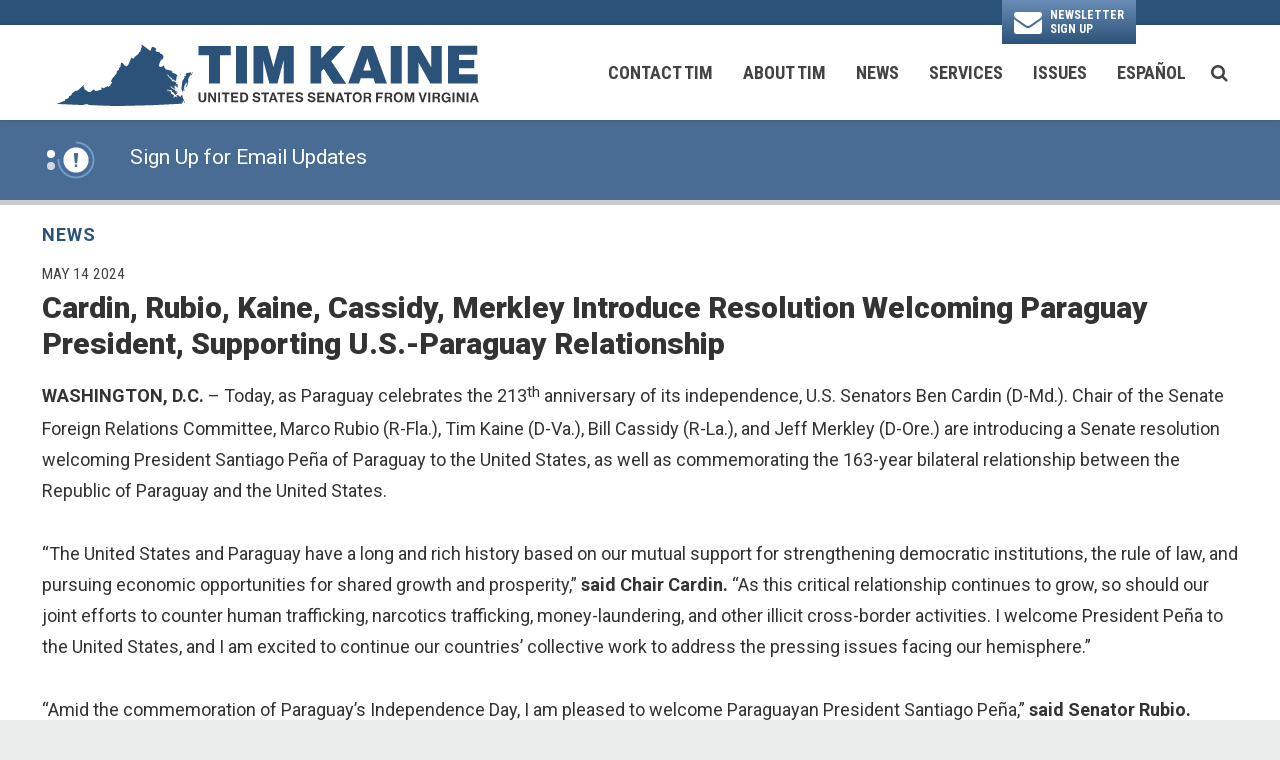

--- FILE ---
content_type: text/html; charset=utf-8
request_url: https://www.kaine.senate.gov/contact
body_size: 13491
content:
<!DOCTYPE html>
<html lang="en" class='no-js template--block_editor'>
  <head>
      <meta charset="utf-8">
      <meta name="viewport" content="width=device-width, initial-scale=1.0, viewport-fit=cover">
      <meta name="page-title" content="Contact">
      <title>Contact | U.S. Senator Tim Kaine</title>
      <link rel="canonical" href="https://www.kaine.senate.gov/contact">

      <link rel="shortcut icon" href="/assets/images/favicon.ico">
      <link href="/assets/images/favicon.ico" rel="Icon" type="image/x-icon"/>
      <link rel="apple-touch-icon" sizes="180x180" href="/assets/images/apple-touch-icon.png">
      <link rel="icon" type="image/png" sizes="32x32" href="/assets/images/favicon-32x32.png">
      <link rel="icon" type="image/png" sizes="16x16" href="/assets/images/favicon-16x16.png">
      <link rel="manifest" href="/assets/images/site.webmanifest">
      <link rel="mask-icon" href="/assets/images/safari-pinned-tab.svg" color="#2b5279">
      <meta name="apple-mobile-web-app-title" content="Tim Kaine">
      <meta name="application-name" content="Tim Kaine">
      <meta name="msapplication-TileColor" content="#ffffff">
      <meta name="msapplication-config" content="/assets/images/browserconfig.xml">
      <meta name="theme-color" content="#ffffff">
      <meta name="google-site-verification" content="16hXhRmzoT9TNlaQxPtiQuI8rnxp2fu8lOm261oN5Ag">



<meta name="twitter:card" content="summary_large_image"/>
  <meta name="twitter:site" content="@timkaine"/>

<meta name="twitter:title" content="Contact | U.S. Senator Tim Kaine of Virginia">

<meta property="twitter:image" content="https://www.kaine.senate.gov/assets/images/sharelogo.jpg"/>

<meta name="twitter:description" content="The Official U.S. Senate website of Senator Tim Kaine of Virginia"/>


<meta property="og:url" content="https://www.kaine.senate.gov/contact"/>

<meta property="og:title" content="Contact | U.S. Senator Tim Kaine of Virginia"/>

<meta property="og:image" content="https://www.kaine.senate.gov/assets/images/sharelogo.jpg"/>

<meta property="og:description" content="The Official U.S. Senate website of Senator Tim Kaine of Virginia"/>

      


<script>
  if (!application) var application = {};
  application = {
    "config": {
      "tinymce": {
        "plugins": {
          "selectvideo": {
            "player": "jwplayer", // should be set to "legacy" or "jwplayer" currently
            "youtube": true, // set to true to write the youtube tags for youtube videos
            "width": "100%", // set width and height on the containing element
            "height": "100%",
            "tracking": true
          }
        }
      }
    },
    "fn": { // deprecated mootools 1.2 stuff that we'll probably still use once we upgrade fully to 1.3
      "defined": function (obj) {
        return (obj != undefined);
      },
      "check": function (obj) {
        return !!(obj || obj === 0);
      }
    },
    "form": {
      "processed": "null",
    },
    "friendly_urls": false,
    "siteroot": "https://www.kaine.senate.gov/",
    "theme": "",
    "webroot": "https://www.kaine.senate.gov/",
    "assetWebroot": "https://www.kaine.senate.gov/",
      "subPages": [
  {
    "label": "Share Your Opinion",
    "href": "https://www.kaine.senate.gov/contact/share-your-opinion",
    "description": null,
    "image": ""
  },
  {
    "label": "Help With a Federal Agency",
    "href": "https://www.kaine.senate.gov/services/help",
    "description": null,
    "image": ""
  },
  {
    "label": "Office Locations",
    "href": "https://www.kaine.senate.gov/contact/office-locations",
    "description": null,
    "image": ""
  },
  {
    "label": "Email Updates",
    "href": "https://www.kaine.senate.gov/contact/newsletter",
    "description": null,
    "image": ""
  },
  {
    "label": "Scheduling Requests",
    "href": "https://www.kaine.senate.gov/contact/invite",
    "description": null,
    "image": ""
  },
  {
    "label": "Language Assistance",
    "href": "https://www.kaine.senate.gov/contact/language-assistance",
    "description": null,
    "image": ""
  }
],
  };
</script>

    
      <link rel="stylesheet" type="text/css" href="https://www.kaine.senate.gov/styles/common.css?1765327690"/>

      <script src="https://www.kaine.senate.gov/scripts/global.js?1765327690"></script>
      <script src="https://www.kaine.senate.gov/scripts/gsap.js?1765327690"></script>

      <script>
        $.ajaxSetup({ cache: true });
        function getScripts(scripts, callback) {
          var progress = 0;
          scripts.forEach(function(script) {
              $.getScript(script, function () {
                  if (++progress == scripts.length && typeof callback == 'function') callback();
              });
          });
        }
      </script>

      <script>
        var initForm = function() {
          getScripts(['https://www.kaine.senate.gov/scripts/mootools.min.js?1765327690'], function() {
            getScripts(['https://www.kaine.senate.gov/scripts/form/Forms_Builder.js?1765327690'], function() {
              creativengine_forms_builder.init();

              // fix for bootstrap tooltip hide/mootools hide collision
              $$('form input,form select,form textarea, input, .nav-tabs li a').each(function (item) {
                if (typeof item.hide == 'function') {
                  item.hide = null;
                }
              });

              Element.implement({
                'slide': function (how, mode) {
                  return this;
                }
              });
            })
          })
        }
      </script>


      <script type="text/javascript">
        var gRecaptchaReady = function () {
          let textarea = document.getElementById("g-recaptcha-response");
          if (!textarea)
            return;
          textarea.setAttribute("aria-hidden", "true");
          textarea.setAttribute("aria-label", "do not use");
          textarea.setAttribute("aria-readonly", "true");
        }

        window.getStuckHeaderHeight = function () {
          var siteHeader = document.querySelector('.SiteHeader');
          var siteHeaderHeight = (siteHeader)
            ? siteHeader.offsetHeight
            : 0;
          var mobileHeader = document.querySelector('.MobileHeader');
          var mobileHeaderHeight = (mobileHeader)
            ? mobileHeader.offsetHeight
            : 0;

          // Returns the height of either desktop or mobile header because the hidden header will return 0
          return siteHeaderHeight + mobileHeaderHeight;
        }

        window.requestAnimationFrame = window.requestAnimationFrame.bind(window);
        //gsap.registerPlugin(ScrollTrigger, ScrollToPlugin);

        window.refreshScrollTriggers = () => {
          if (typeof ScrollTrigger !== 'undefined') {
            ScrollTrigger.getAll().forEach(t => t.refresh());
          }
        };
        window.killScrollTriggers = () => {
          if (typeof ScrollTrigger !== 'undefined') {
            ScrollTrigger.getAll().forEach(t => t.kill());
          }
        };
      </script>

      
      
      <script>
        window.top['site_path'] = "FEB30F85-FBD8-BCA9-A9D8-6265B0CC5C4C";
        window.top['SAM_META'] = {
          jquery: "",
          bootstrap: {
            major: ""
          }
        };
      </script>
      

<link rel="preconnect" href="https://fonts.gstatic.com">
<link href="https://fonts.googleapis.com/css2?family=Roboto+Condensed:wght@300;400;700&family=Roboto:wght@400;500;700;900&display=swap" rel="stylesheet">

      <link rel="stylesheet" href="https://www.kaine.senate.gov/assets/styles/font-awesome.min.css"/>

  </head>

  

  <body data-transition="wrapper"
    class="body--internal body--block_editor hasAlert">
    <!-- in sen-n -->
    <!--stopindex-->
      <div class="SiteLayout d-flex flex-column">
  <a href="#aria-skip-nav" class="SkipNav sr-only sr-only-focusable">Skip to content</a>

        <div class="SiteLayout__container d-flex flex-column flex-grow-1">
    <div class='container SiteLayout__headerBtnContainer'>
            <div class="SiteLayout__headerBtn">
              <a class="Button Button--envelope" href="https://www.kaine.senate.gov/contact/newsletter">
                  <span class="SiteLayout__headerBtn__label">Newsletter <br> Sign Up</span>
              </a>
            </div>

      </div>

              <div class="SiteLayout__navigation">
                <div class="SiteLayout__siteHeader">
<div class="SiteHeader">
  <div  class="SiteHeader__layout">
    <a
      href="/"
      class="SiteHeader__logoLink"
      aria-label="U.S. Senator Tim Kaine Logo goes to Home Page">
      <div class="SiteHeader__logo">
        <img
          width="300"
          height="75"
          src="https://www.kaine.senate.gov/assets/images/logo.svg?1765327690"
          alt="U.S. Senator Tim Kaine Logo"/>
      </div>
    </a>

    <div class="SiteHeader__nav h-100">
      
      <div class="SiteHeader__navItem">

<div id="js-site-nav" class="SiteNav h-100">
    
      <nav aria-label="Site Navigation" class="SiteNav__layout d-flex align-items-center h-100">
        <div class="SiteNav__main h-100">
          <ul class="SiteNav__linkList h-100">

                


                <li class="SiteNav__item h-100 SiteNav__item--dropdown">
                  <a class="SiteNav__link h-100 align-items-center SiteNav__link--selected"
                    data-transition-selected-if="/contact"
                    data-transition-selected-class="SiteNav__link--selected"
                    href="https://www.kaine.senate.gov/contact"
                    tabindex="0">Contact Tim</a>

                    <ul class="SiteNav__dropdown">

                          <li class="SiteNav__dropdownItem">
                            <a class="SiteNav__dropdownLink"
                              data-transition-selected-if="/contact/share-your-opinion"
                              data-transition-selected-class="SiteNav__dropdownLink--selected"
                              href="https://www.kaine.senate.gov/contact/share-your-opinion"
                              tabindex="0">Share Your Opinion</a>
                          </li>

                          <li class="SiteNav__dropdownItem">
                            <a class="SiteNav__dropdownLink"
                              data-transition-selected-if="/services/help"
                              data-transition-selected-class="SiteNav__dropdownLink--selected"
                              href="https://www.kaine.senate.gov/services/help"
                              tabindex="0">Help With a Federal Agency</a>
                          </li>

                          <li class="SiteNav__dropdownItem">
                            <a class="SiteNav__dropdownLink"
                              data-transition-selected-if="/contact/office-locations"
                              data-transition-selected-class="SiteNav__dropdownLink--selected"
                              href="https://www.kaine.senate.gov/contact/office-locations"
                              tabindex="0">Office Locations</a>
                          </li>

                          <li class="SiteNav__dropdownItem">
                            <a class="SiteNav__dropdownLink"
                              data-transition-selected-if="/contact/newsletter"
                              data-transition-selected-class="SiteNav__dropdownLink--selected"
                              href="https://www.kaine.senate.gov/contact/newsletter"
                              tabindex="0">Email Updates</a>
                          </li>

                          <li class="SiteNav__dropdownItem">
                            <a class="SiteNav__dropdownLink"
                              data-transition-selected-if="/contact/invite"
                              data-transition-selected-class="SiteNav__dropdownLink--selected"
                              href="https://www.kaine.senate.gov/contact/invite"
                              tabindex="0">Scheduling Requests</a>
                          </li>

                          <li class="SiteNav__dropdownItem">
                            <a class="SiteNav__dropdownLink"
                              data-transition-selected-if="/contact/language-assistance"
                              data-transition-selected-class="SiteNav__dropdownLink--selected"
                              href="https://www.kaine.senate.gov/contact/language-assistance"
                              tabindex="0">Language Assistance</a>
                          </li>
                    </ul>
                </li>

                


                <li class="SiteNav__item h-100 SiteNav__item--dropdown">
                  <a class="SiteNav__link h-100 align-items-center"
                    data-transition-selected-if="/about"
                    data-transition-selected-class="SiteNav__link--selected"
                    href="https://www.kaine.senate.gov/about"
                    tabindex="0">About Tim</a>

                    <ul class="SiteNav__dropdown nomobile">

                          <li class="SiteNav__dropdownItem">
                            <a class="SiteNav__dropdownLink"
                              data-transition-selected-if="/about"
                              data-transition-selected-class="SiteNav__dropdownLink--selected"
                              href="https://www.kaine.senate.gov/about"
                              tabindex="0">Biography</a>
                          </li>

                          <li class="SiteNav__dropdownItem">
                            <a class="SiteNav__dropdownLink"
                              data-transition-selected-if="/about/voting-record"
                              data-transition-selected-class="SiteNav__dropdownLink--selected"
                              href="https://www.kaine.senate.gov/about/voting-record"
                              tabindex="0">Voting Record</a>
                          </li>

                          <li class="SiteNav__dropdownItem">
                            <a class="SiteNav__dropdownLink"
                              data-transition-selected-if="/about/legislation"
                              data-transition-selected-class="SiteNav__dropdownLink--selected"
                              href="https://www.kaine.senate.gov/about/legislation"
                              tabindex="0">Legislation</a>
                          </li>

                          <li class="SiteNav__dropdownItem">
                            <a class="SiteNav__dropdownLink"
                              data-transition-selected-if="/about/committee-assignments"
                              data-transition-selected-class="SiteNav__dropdownLink--selected"
                              href="https://www.kaine.senate.gov/about/committee-assignments"
                              tabindex="0">Committee Assignments</a>
                          </li>
                    </ul>
                </li>

                


                <li class="SiteNav__item h-100 SiteNav__item--dropdown">
                  <a class="SiteNav__link h-100 align-items-center"
                    data-transition-selected-if="/news"
                    data-transition-selected-class="SiteNav__link--selected"
                    href="https://www.kaine.senate.gov/news"
                    tabindex="0">News</a>

                    <ul class="SiteNav__dropdown help">

                          <li class="SiteNav__dropdownItem">
                            <a class="SiteNav__dropdownLink"
                              data-transition-selected-if="/news"
                              data-transition-selected-class="SiteNav__dropdownLink--selected"
                              href="https://www.kaine.senate.gov/news"
                              tabindex="0">Press Releases</a>
                          </li>

                          <li class="SiteNav__dropdownItem">
                            <a class="SiteNav__dropdownLink"
                              data-transition-selected-if="/news/in-the-news"
                              data-transition-selected-class="SiteNav__dropdownLink--selected"
                              href="https://www.kaine.senate.gov/news/in-the-news"
                              tabindex="0">In the News</a>
                          </li>
                    </ul>
                </li>

                


                <li class="SiteNav__item h-100 SiteNav__item--dropdown">
                  <a class="SiteNav__link h-100 align-items-center"
                    data-transition-selected-if="/services"
                    data-transition-selected-class="SiteNav__link--selected"
                    href="https://www.kaine.senate.gov/services"
                    tabindex="0">Services</a>

                    <ul class="SiteNav__dropdown">

                          <li class="SiteNav__dropdownItem">
                            <a class="SiteNav__dropdownLink"
                              data-transition-selected-if="/contact/share-your-opinion"
                              data-transition-selected-class="SiteNav__dropdownLink--selected"
                              href="https://www.kaine.senate.gov/contact/share-your-opinion"
                              tabindex="0">Share Your Opinion</a>
                          </li>

                          <li class="SiteNav__dropdownItem">
                            <a class="SiteNav__dropdownLink"
                              data-transition-selected-if="/services/help"
                              data-transition-selected-class="SiteNav__dropdownLink--selected"
                              href="https://www.kaine.senate.gov/services/help"
                              tabindex="0">Help With A Federal Agency</a>
                          </li>

                          <li class="SiteNav__dropdownItem">
                            <a class="SiteNav__dropdownLink"
                              data-transition-selected-if="/services/tours"
                              data-transition-selected-class="SiteNav__dropdownLink--selected"
                              href="https://www.kaine.senate.gov/services/tours"
                              tabindex="0">Tours</a>
                          </li>

                          <li class="SiteNav__dropdownItem">
                            <a class="SiteNav__dropdownLink"
                              data-transition-selected-if="/services/flag-requests"
                              data-transition-selected-class="SiteNav__dropdownLink--selected"
                              href="https://www.kaine.senate.gov/services/flag-requests"
                              tabindex="0">Flag Requests</a>
                          </li>

                          <li class="SiteNav__dropdownItem">
                            <a class="SiteNav__dropdownLink"
                              data-transition-selected-if="/services/special-recognitions"
                              data-transition-selected-class="SiteNav__dropdownLink--selected"
                              href="https://www.kaine.senate.gov/services/special-recognitions"
                              tabindex="0">Special Recognitions</a>
                          </li>

                          <li class="SiteNav__dropdownItem">
                            <a class="SiteNav__dropdownLink"
                              data-transition-selected-if="/services/internships"
                              data-transition-selected-class="SiteNav__dropdownLink--selected"
                              href="https://www.kaine.senate.gov/services/internships"
                              tabindex="0">Internship & Page Programs</a>
                          </li>

                          <li class="SiteNav__dropdownItem">
                            <a class="SiteNav__dropdownLink"
                              data-transition-selected-if="/services/academy-nominations"
                              data-transition-selected-class="SiteNav__dropdownLink--selected"
                              href="https://www.kaine.senate.gov/services/academy-nominations"
                              tabindex="0">Academy Nominations</a>
                          </li>

                          <li class="SiteNav__dropdownItem">
                            <a class="SiteNav__dropdownLink"
                              data-transition-selected-if="/services/student-resources"
                              data-transition-selected-class="SiteNav__dropdownLink--selected"
                              href="https://www.kaine.senate.gov/services/student-resources"
                              tabindex="0">Student Resources</a>
                          </li>

                          <li class="SiteNav__dropdownItem">
                            <a class="SiteNav__dropdownLink"
                              data-transition-selected-if="/services/grants"
                              data-transition-selected-class="SiteNav__dropdownLink--selected"
                              href="https://www.kaine.senate.gov/services/grants"
                              tabindex="0">Grant Information</a>
                          </li>

                          <li class="SiteNav__dropdownItem">
                            <a class="SiteNav__dropdownLink"
                              data-transition-selected-if="/appropriations"
                              data-transition-selected-class="SiteNav__dropdownLink--selected"
                              href="https://www.kaine.senate.gov/appropriations"
                              tabindex="0">Appropriations</a>
                          </li>

                          <li class="SiteNav__dropdownItem">
                            <a class="SiteNav__dropdownLink"
                              data-transition-selected-if="/national-defense-authorization-act-requests"
                              data-transition-selected-class="SiteNav__dropdownLink--selected"
                              href="https://www.kaine.senate.gov/national-defense-authorization-act-requests"
                              tabindex="0">NDAA Requests</a>
                          </li>

                          <li class="SiteNav__dropdownItem">
                            <a class="SiteNav__dropdownLink"
                              data-transition-selected-if="/kaine-connects"
                              data-transition-selected-class="SiteNav__dropdownLink--selected"
                              href="https://www.kaine.senate.gov/kaine-connects"
                              tabindex="0">Meet with my Staff</a>
                          </li>

                          <li class="SiteNav__dropdownItem">
                            <a class="SiteNav__dropdownLink"
                              data-transition-selected-if="/services/staff-directory"
                              data-transition-selected-class="SiteNav__dropdownLink--selected"
                              href="https://www.kaine.senate.gov/services/staff-directory"
                              tabindex="0">Staff Directory</a>
                          </li>
                    </ul>
                </li>

                


                <li class="SiteNav__item h-100 SiteNav__item--dropdown">
                  <a class="SiteNav__link h-100 align-items-center"
                    data-transition-selected-if="/issues"
                    data-transition-selected-class="SiteNav__link--selected"
                    href="https://www.kaine.senate.gov/issues"
                    tabindex="0">Issues</a>

                    <ul class="SiteNav__dropdown">

                          <li class="SiteNav__dropdownItem">
                            <a class="SiteNav__dropdownLink"
                              data-transition-selected-if="//issues/agriculture"
                              data-transition-selected-class="SiteNav__dropdownLink--selected"
                              href="/issues/agriculture"
                              tabindex="0">Agriculture</a>
                          </li>

                          <li class="SiteNav__dropdownItem">
                            <a class="SiteNav__dropdownLink"
                              data-transition-selected-if="//issues/budget"
                              data-transition-selected-class="SiteNav__dropdownLink--selected"
                              href="/issues/budget"
                              tabindex="0">Budget</a>
                          </li>

                          <li class="SiteNav__dropdownItem">
                            <a class="SiteNav__dropdownLink"
                              data-transition-selected-if="//issues/civil-rights"
                              data-transition-selected-class="SiteNav__dropdownLink--selected"
                              href="/issues/civil-rights"
                              tabindex="0">Civil Rights</a>
                          </li>

                          <li class="SiteNav__dropdownItem">
                            <a class="SiteNav__dropdownLink"
                              data-transition-selected-if="//issues/education"
                              data-transition-selected-class="SiteNav__dropdownLink--selected"
                              href="/issues/education"
                              tabindex="0">Education</a>
                          </li>

                          <li class="SiteNav__dropdownItem">
                            <a class="SiteNav__dropdownLink"
                              data-transition-selected-if="//issues/environment-and-energy"
                              data-transition-selected-class="SiteNav__dropdownLink--selected"
                              href="/issues/environment-and-energy"
                              tabindex="0">Environment & Energy</a>
                          </li>

                          <li class="SiteNav__dropdownItem">
                            <a class="SiteNav__dropdownLink"
                              data-transition-selected-if="//issues/gun-violence-prevention"
                              data-transition-selected-class="SiteNav__dropdownLink--selected"
                              href="/issues/gun-violence-prevention"
                              tabindex="0">Gun Violence Prevention</a>
                          </li>

                          <li class="SiteNav__dropdownItem">
                            <a class="SiteNav__dropdownLink"
                              data-transition-selected-if="//issues/health-care"
                              data-transition-selected-class="SiteNav__dropdownLink--selected"
                              href="/issues/health-care"
                              tabindex="0">Health Care</a>
                          </li>

                          <li class="SiteNav__dropdownItem">
                            <a class="SiteNav__dropdownLink"
                              data-transition-selected-if="//issues/immigration"
                              data-transition-selected-class="SiteNav__dropdownLink--selected"
                              href="/issues/immigration"
                              tabindex="0">Immigration</a>
                          </li>

                          <li class="SiteNav__dropdownItem">
                            <a class="SiteNav__dropdownLink"
                              data-transition-selected-if="//issues/jobs-and-the-economy"
                              data-transition-selected-class="SiteNav__dropdownLink--selected"
                              href="/issues/jobs-and-the-economy"
                              tabindex="0">Jobs & the Economy</a>
                          </li>

                          <li class="SiteNav__dropdownItem">
                            <a class="SiteNav__dropdownLink"
                              data-transition-selected-if="//issues/national-security-and-foreign-policy"
                              data-transition-selected-class="SiteNav__dropdownLink--selected"
                              href="/issues/national-security-and-foreign-policy"
                              tabindex="0">National Security & Foreign Policy</a>
                          </li>

                          <li class="SiteNav__dropdownItem">
                            <a class="SiteNav__dropdownLink"
                              data-transition-selected-if="//issues/transportation-and-infrastructure"
                              data-transition-selected-class="SiteNav__dropdownLink--selected"
                              href="/issues/transportation-and-infrastructure"
                              tabindex="0">Transportation & Infrastructure</a>
                          </li>

                          <li class="SiteNav__dropdownItem">
                            <a class="SiteNav__dropdownLink"
                              data-transition-selected-if="//issues/veterans-and-military-families"
                              data-transition-selected-class="SiteNav__dropdownLink--selected"
                              href="/issues/veterans-and-military-families"
                              tabindex="0">Veterans & Military Families</a>
                          </li>
                    </ul>
                </li>

                


                <li class="SiteNav__item h-100 SiteNav__item--dropdown">
                  <a class="SiteNav__link h-100 align-items-center"
                    data-transition-selected-if="/es"
                    data-transition-selected-class="SiteNav__link--selected"
                    href="https://www.kaine.senate.gov/es"
                    tabindex="0">Español</a>

                    <ul class="SiteNav__dropdown">

                          <li class="SiteNav__dropdownItem">
                            <a class="SiteNav__dropdownLink"
                              data-transition-selected-if="/es/acerca-de-tim"
                              data-transition-selected-class="SiteNav__dropdownLink--selected"
                              href="https://www.kaine.senate.gov/es/acerca-de-tim"
                              tabindex="0">Acerca de Tim</a>
                          </li>

                          <li class="SiteNav__dropdownItem">
                            <a class="SiteNav__dropdownLink"
                              data-transition-selected-if="/es/ayuda"
                              data-transition-selected-class="SiteNav__dropdownLink--selected"
                              href="https://www.kaine.senate.gov/es/ayuda"
                              tabindex="0">Ayuda con las Agencias Federales</a>
                          </li>

                          <li class="SiteNav__dropdownItem">
                            <a class="SiteNav__dropdownLink"
                              data-transition-selected-if="/es/contacte-tim"
                              data-transition-selected-class="SiteNav__dropdownLink--selected"
                              href="https://www.kaine.senate.gov/es/contacte-tim"
                              tabindex="0">Contacte a Tim</a>
                          </li>
                    </ul>
                </li>


          </ul>
        </div>

        <div class="SiteNav__searchToggle">
          <button aria-label="search button" class="SiteNav__searchToggleButton" data-toggle-class="SiteNav--searchMode" data-target="#js-site-nav">
            <span class="sr-only">Search Button</span>
            <span class="SiteNav__searchToggleIcon fa fa-search" aria-hidden="true"></span>
          </button>
        </div>




        <div class="SiteNav__searchOverlay SiteNav__layout">
           <form class="SiteNav__searchForm row ml-3 mr-0 flex-nowrap" aria-label="search" role="search" method="get" action="/search">
              <label class="sr-only" for="js-site-nav-search-input">Site Search</label>
              <input name="q" id="js-site-nav-search-input" class="SiteNav__searchInput col" type="text" placeholder="Search">

              <button aria-label="nav search submit" class="SiteNav__searchFormButton col-auto" type="submit">
                <span class="sr-only">Nav Search Submit</span>
                <span class="SiteNav__searchToggleIcon fa fa-search" aria-hidden="true"></span>
              </button>
            </form>

          <div class="SiteNav__searchToggle">
            <button aria-label="search close" class="SiteNav__searchToggleButton" data-toggle-class="SiteNav--searchMode" data-target="#js-site-nav">
              <span class="sr-only">Search Close</span>
              <span class="SiteNav__searchToggleIcon fa fa-close" aria-hidden="true"></span>
            </button>
          </div>
        </div>



      </nav>
</div>

<script>
  var topLevelLinks = document.querySelectorAll('.SiteNav__link');

    for (var i = 0; i < topLevelLinks.length; i++) {
         topLevelLinks[i].addEventListener('mouseover', function () {
          this.parentElement.classList.add('focus');
        });
          topLevelLinks[i].addEventListener('mouseleave', function () {
          this.parentElement.classList.remove('focus');
        });
    }

    $('[data-toggle-class]').click(this, function () {


      var className = $(this).data('toggle-class');
      var target = $(this).data('target');
      var hasClass = $(target).hasClass(className);

      $(target).toggleClass(className);

      if (hasClass) {
        $('#js-site-nav-search-input').val('');
        return;
      }

      $('#js-site-nav-search-input').focus();
    });


</script>


      </div>
    </div>
  </div>
</div>
                </div>

                <div class="SiteLayout__mobileHeader">
<div class="MobileHeader">

  <div class="MobileHeader__container container px-4 pt-1 mt-4 h-100">
    <div class="row justify-content-between align-items-center no-gutters h-100">
      <div class="MobileHeader__logo col-6">
        <a href="/">
          <img
            width="330"
            height="75"
            src="https://www.kaine.senate.gov/assets/images/mobile_logo.svg?1765327690"
            alt="U.S. Senator Tim Kaine Logo">
        </a>
      </div>

      <div class="col align-self-stretch">
        <div class="row no-gutters h-100 justify-content-end">
          <button class="MobileHeader__icon MobileHeader__icon--search CustomIcon__after--search js-open-mobile-search h-100  col-auto" data-toggle="modal" data-target="#website-search">
          <span class="sr-only">Search Icon</span>
          </button>



          <button class="js-open-mobile-nav MobileHeader__icon col-auto">
            <span aria-hidden="true" class="MobileHeader__mobileNavIcon">
              <span aria-hidden="true"></span>
            </span>
            <span class="sr-only">Mobile Menu</span>
          </button>
        </div>
      </div>
    </div>
  </div>
</div>
                </div>
            </div>


  <div class="SiteLayout__alert">
<div class="NewsAlert NewsAlert--hasContent">
  <div class="NewsAlert__container NewsAlert__container--absolute container">
    <div class="NewsAlert__iconContainer">
        <div id="news-alert-dots" class="NewsAlert__dots">
            <div id="news-alert-dot-0" class="NewsAlert__dot selected"></div>
            <div id="news-alert-dot-1" class="NewsAlert__dot"></div>
        </div>
        <div class="NewsAlert__icon" aria-hidden="true">
          <svg class="NewsAlert__iconShape" xmlns="http://www.w3.org/2000/svg" viewBox="0 0 100 100">
            <path d="M50,5A45,45,0,1,0,95,50,45,45,0,0,0,50,5Zm4.3,70H45.7V66.4h8.6Zm3.17-43.6L54.25,61.9H45.75L42.53,31.4V25H57.47Z"/>
          </svg>
          <svg class="NewsAlert__iconProgressContainer" xmlns="http://www.w3.org/2000/svg" xmlns:xlink="http://www.w3.org/1999/xlink" style="margin: auto; background: none; display: block; shape-rendering: auto;" width="201px" height="201px" viewBox="0 0 100 100" preserveAspectRatio="xMidYMid">
            <circle class="NewsAlert__iconProgress" cx="50" cy="50" stroke-width="5" r="46"></circle>
          </svg>
        </div>
    </div>
  </div>

    <div id="news-alert-carousel" class="NewsAlert__linkContainer splide">
      <div class="splide__track">
        <ul class="splide__list">
            <li class="splide__slide">
              <a class="NewsAlert__link w-100 h-100" href="https://www.kaine.senate.gov/contact/newsletter">
                <div class="NewsAlert__container container h-100">
                  <div class="NewsAlert__row row no-gutters h-100">
                    <div class="NewsAlert__content col d-none d-sm-block">
                      <span class="sr-only">News Alert:</span>
                      <span class="NewsAlert__contentLabel">
                       Sign Up for Email Updates
                      </span>
                    </div>
                  </div>
                </div>
              </a>
            </li>
            <li class="splide__slide">
              <a class="NewsAlert__link w-100 h-100" href="https://www.kaine.senate.gov/federalworkers">
                <div class="NewsAlert__container container h-100">
                  <div class="NewsAlert__row row no-gutters h-100">
                    <div class="NewsAlert__content col d-none d-sm-block">
                      <span class="sr-only">News Alert:</span>
                      <span class="NewsAlert__contentLabel">
                       Click Here for Resources for Federal Workers
                      </span>
                    </div>
                  </div>
                </div>
              </a>
            </li>
        </ul>
      </div>
    </div>

    <script>
      if (typeof initializeNewsAlert !== 'function') {
        function initializeNewsAlert(containerQuery) {
          var container = document.querySelector(containerQuery);
          var splideContainer = container.querySelector('#news-alert-carousel');
          var newsAlertSplide = new Splide(splideContainer, {
            type: 'loop', // 'loop' or 'fade'
            // rewind: true, // Combine with type: 'fade' to make last slide loop to first
            direction: 'ttb', // 'ttb', 'ltr', 'rtl'
            waitForTransition: false,
            width: '100%',
            height: '75px',
            autoPlay: false,
            drag: false,
            arrows: false,
            pagination: false,
            speed: 1000
          }).mount();

          var slideDuration = 7; // in seconds
          var newsAlertProgressAnimation = gsap.timeline({
            scrollTrigger: {
              trigger: ".NewsAlert",
              start: "top top",
              end: "bottom top",
              toggleActions: "play pause resume none"
            }
          });

          var newsAlertProgressElement = container.querySelector('.NewsAlert__iconProgress');
          newsAlertProgressAnimation
            .to(newsAlertProgressElement, {
              opacity: 1,
              duration: 1
            })
            .from(newsAlertProgressElement, {
              strokeDashoffset: 0,
              ease: 'none',
              duration: slideDuration,
              onComplete: function () {
                if ($('.NewsAlert').find('#news-alert-carousel').length) {
                  // Go to next slide
                  newsAlertSplide.go('+1')
                } else {
                  newsAlertProgressAnimation.pause(0);
                }
              }
            }, "<")
            .to(newsAlertProgressElement, {
              opacity: 0,
              duration: 0.1
            }, "-=0.1");

          // Make dots interactive
          $('.NewsAlert__dot').each(function (index, dot) {
            $(dot).click(function () {
              newsAlertSplide.go(index)
            })
          });

          // Trigger alert icon animation restart on slide change
          newsAlertSplide.on('move.newsAlert', function () {
            newsAlertProgressAnimation.restart();
            $('.NewsAlert__dot').removeClass('selected');
            $('#news-alert-dot-' + newsAlertSplide.index).addClass('selected');
          });

          window.destroyNewsAlertSplide = function () {
            newsAlertSplide.destroy(true);
          }

          setTimeout(function () {
            newsAlertProgressAnimation.play(0);
          }, 1000);
        }
      }

      if (typeof Splide === 'undefined') {
        getScripts([
          'https://www.kaine.senate.gov/scripts/splide/splide.min.js?1765327690',
        ], function () {
          initializeNewsAlert('.NewsAlert')
        });
      } else {
        initializeNewsAlert('.NewsAlert')
      }
    </script>
</div>
  </div>

          <div id="aria-skip-nav" tabindex="-1"></div>
          <div class="SiteLayout__transitionContainer d-flex flex-column flex-grow-1" data-transition="container" data-transition-namespace="internal" data-nav="site">
            

            
<script>
  if (!application) var application = {};
  application = {
    "config": {
      "tinymce": {
        "plugins": {
          "selectvideo": {
            "player": "jwplayer", // should be set to "legacy" or "jwplayer" currently
            "youtube": true, // set to true to write the youtube tags for youtube videos
            "width": "100%", // set width and height on the containing element
            "height": "100%",
            "tracking": true
          }
        }
      }
    },
    "fn": { // deprecated mootools 1.2 stuff that we'll probably still use once we upgrade fully to 1.3
      "defined": function (obj) {
        return (obj != undefined);
      },
      "check": function (obj) {
        return !!(obj || obj === 0);
      }
    },
    "form": {
      "processed": "null",
    },
    "friendly_urls": false,
    "siteroot": "https://www.kaine.senate.gov/",
    "theme": "",
    "webroot": "https://www.kaine.senate.gov/",
    "assetWebroot": "https://www.kaine.senate.gov/",
      "subPages": [
  {
    "label": "Share Your Opinion",
    "href": "https://www.kaine.senate.gov/contact/share-your-opinion",
    "description": null,
    "image": ""
  },
  {
    "label": "Help With a Federal Agency",
    "href": "https://www.kaine.senate.gov/services/help",
    "description": null,
    "image": ""
  },
  {
    "label": "Office Locations",
    "href": "https://www.kaine.senate.gov/contact/office-locations",
    "description": null,
    "image": ""
  },
  {
    "label": "Email Updates",
    "href": "https://www.kaine.senate.gov/contact/newsletter",
    "description": null,
    "image": ""
  },
  {
    "label": "Scheduling Requests",
    "href": "https://www.kaine.senate.gov/contact/invite",
    "description": null,
    "image": ""
  },
  {
    "label": "Language Assistance",
    "href": "https://www.kaine.senate.gov/contact/language-assistance",
    "description": null,
    "image": ""
  }
],
  };
</script>

              <div class="SiteLayout__main">





                  <!--startindex-->





<div class="Blocks">
            



  <div class="Block Block--heading Block--width--normal Block--backgroundColor--default Block--textColor--default Block--textFamily--default mt-4 pb-2">
    <div class="Block__content">
      <div id="contact" class="Heading Heading--h1 Heading--sectionTitle"><h1 class="Heading">Contact</h1></div>

    </div>
  </div>

            



  <div class="Block Block--static--childNavListBlocks Block--width--normal Block--backgroundColor--default Block--textColor--default Block--textFamily--default">
    <div class="Block__content">
      

<div class="BlocksWithBg">
 <div class="BlocksWithBg__bg" data-editor-background="background" style="background-image: url('https://www.kaine.senate.gov/imo/media/image/building_flag.jpg')">
             <div class="row px-0 mx-0">    
                
        
                      <a href="https://www.kaine.senate.gov/contact/share-your-opinion" class="col-12 col-md-6 BlocksWithBg__button">
                        <span class="BlocksWithBg__linklabel ">Share Your Opinion</span>
                      </a>
        
        
                      <a href="https://www.kaine.senate.gov/services/help" class="col-12 col-md-6 BlocksWithBg__button">
                        <span class="BlocksWithBg__linklabel ">Help With a Federal Agency</span>
                      </a>
        
        
                      <a href="https://www.kaine.senate.gov/contact/office-locations" class="col-12 col-md-6 BlocksWithBg__button">
                        <span class="BlocksWithBg__linklabel ">Office Locations</span>
                      </a>
        
        
                      <a href="https://www.kaine.senate.gov/contact/newsletter" class="col-12 col-md-6 BlocksWithBg__button">
                        <span class="BlocksWithBg__linklabel ">Email Updates</span>
                      </a>
        
        
                      <a href="https://www.kaine.senate.gov/contact/invite" class="col-12 col-md-6 BlocksWithBg__button">
                        <span class="BlocksWithBg__linklabel ">Scheduling Requests</span>
                      </a>
        
        
                      <a href="https://www.kaine.senate.gov/contact/language-assistance" class="col-12 col-md-6 BlocksWithBg__button">
                        <span class="BlocksWithBg__linklabel ">Language Assistance</span>
                      </a>
        

             </div>
 
    </div>
  </div>
    </div>
  </div>

</div>
                  <!--stopindex-->

              </div>

            
                <!-- Custom Footer Code: Google Analytics -->
                <!-- Google tag (gtag.js) -->
<script async src="https://www.googletagmanager.com/gtag/js?id=G-QC3CQFWQVY"></script>
<script>
  window.dataLayer = window.dataLayer || [];
  function gtag(){dataLayer.push(arguments);}
  gtag('js', new Date());

  gtag('config', 'G-QC3CQFWQVY');
</script>
                <!-- Custom Footer Code: Adobe -->
                <script src="https://assets.adobedtm.com/566dc2d26e4f/f8d2f26c1eac/launch-3a705652822d.min.js"></script>


<script>
  if (typeof window.setupAnimations !== 'function') {
    window.setupAnimations = function () {
      window.animationsSet = true;
      var animations = document.querySelectorAll('[data-animate]');
      animations.forEach(function(animationEl, i) {
        var animationClass = "";
        var animationTriggerName = "";

        if (animationEl.dataset.animate) {
          animationClass = "animate-" + animationEl.dataset.animate;
          animationTriggerName = "js-trigger-" + i;
        } else if (animationEl.dataset.animatechild) {
          animationClass = "animate-" + animationEl.dataset.animatechild;
          animationTriggerName = "js-trigger-" + i;
        } else {
          return;
        }

        animationEl.classList.add(animationClass);
        animationEl.classList.add(animationTriggerName);

        // removed the toggleClass
        ScrollTrigger.create({
          id: animationTriggerName,
          trigger: '.' + animationTriggerName,
          start: 'top 90%',
          onEnter: function(self) {
            self.trigger.classList.add('visible');
          },
        });
      })
    }
  }

  $(function() {
    if (!window.animationsSet) setupAnimations();
  });
</script>

<script>
  if (typeof window.internalLink !== 'function') {
    window.isInternalLink = function (href) {
      var isInternal =
        Boolean(href.match(new RegExp('^' + window.location.origin))) // 1: If same site domain
        || Boolean(href.match(/^\/[^\/]/)); // 2: If starts with a single / and not a double //

      return isInternal;
    }
  }

  if (typeof window.getParameterByName !== 'function') {
    window.getParameterByName = function (name, url = window.location.href) {
      name = name.replace(/[\[\]]/g, '\\$&');
      var regex = new RegExp('[?&]' + name + '(=([^&#]*)|&|#|$)'),
          results = regex.exec(url);
      if (!results) return null;
      if (!results[2]) return '';
      return decodeURIComponent(results[2].replace(/\+/g, ' '));
    }
  }

  if (typeof window.onLinkClick !== 'function') {
    window.onLinkClick = function () {
      $(function () {
        $('a').each(function () {
          var $this = $(this);

          if ($this.hasLinkClickEvent) return;

          var newWin = $this.hasClass('new-win');
          var senExit = $this.hasClass('sen-exit');
          var href = $this.attr('href');
          var target = getParameterByName('target', href);

          if (href && target == '_blank') {
            $this.on('click', function(event) {
              event.preventDefault();
              window.open(href, target);
            })
          } else if (href && href.charAt(0) == '#') {
            $this.click(function (e) {
              e.preventDefault();
              var targetName = this.getAttribute('href').replace('#', '');
              var targetElement = document.getElementById(targetName) || document.querySelector('[name="' + targetName + '"]');

              if (!targetElement) {
                return;
              }

              var offsetHeight = window.getStuckHeaderHeight() || 0;
              gsap.to(window, {duration: 1, scrollTo: {y: targetElement, offsetY: offsetHeight}, ease: 'power3'})
              targetElement.focus();
            });

            $this.hasLinkClickEvent = true;
          } else if (href) {
            if (isInternalLink(href)) {
              if (transitions) {
                $this.on('click', function(event) {
                  if (event.currentTarget.hasAttribute('data-modal-template')) return;
                  if (event.currentTarget.hasAttribute('data-no-transition')) return;
                  // If user help down modifier key during click they are opening in new tab/window
                  if (2 === event.which || event.metaKey || event.ctrlKey) return;
                  $('body').addClass('wait');
                })
              }
            }
          }
        });
      });
    }
  }

  $(function(){
    onLinkClick();
  });

</script>


<div id="fb-root"></div>
<script async defer crossorigin="anonymous" src="https://connect.facebook.net/en_US/sdk.js#xfbml=1&version=v10.0" nonce="7qGTTSrW"></script>

              <script>
                $('.RawHTML')
                  .find('iframe#player, iframe[src*="youtu.be"], iframe[src*="youtube.com"]')
                  .wrap('<div class="video-width"><div class="embedded-video"></div></div>');
                $('.js-press-release')
                  .find('table')
                  .addClass('Table Table--striped')
                  .wrap('<div class="ReadingWidthBreakout overflow-x-auto overflow-scroll-x-shadow"><div class="container"></div></div>');

                // Clear focus state off of button 0.5s after clicking it
                $('.Button').click(function () {
                  var button = this;
                  setTimeout(function () {
                    button.blur();
                  }, 500);
                });
              </script>

              <div class="js-footer SiteLayout__footer">
<footer class="SiteFooter">
  <div class="SiteFooter__layout">
      
<nav class="FooterNav" aria-label="Footer Navigation">
  <ul class="FooterNav__linkList">




        <li class="FooterNav__item ">
          <a data-transition-selected-if="/contact"
            data-transition-selected-class="FooterNav__link--selected"

          class="FooterNav__link FooterNav__link--selected " href="https://www.kaine.senate.gov/contact">
            Contact Tim
          </a>
        </li>







        <li class="FooterNav__item ">
          <a data-transition-selected-if="/about"
            data-transition-selected-class="FooterNav__link--selected"

          class="FooterNav__link " href="https://www.kaine.senate.gov/about">
            About Tim
          </a>
        </li>







        <li class="FooterNav__item ">
          <a data-transition-selected-if="/news"
            data-transition-selected-class="FooterNav__link--selected"

          class="FooterNav__link " href="https://www.kaine.senate.gov/news">
            News
          </a>
        </li>







        <li class="FooterNav__item ">
          <a data-transition-selected-if="/services"
            data-transition-selected-class="FooterNav__link--selected"

          class="FooterNav__link " href="https://www.kaine.senate.gov/services">
            Services
          </a>
        </li>







        <li class="FooterNav__item ">
          <a data-transition-selected-if="/issues"
            data-transition-selected-class="FooterNav__link--selected"

          class="FooterNav__link " href="https://www.kaine.senate.gov/issues">
            Issues
          </a>
        </li>







        <li class="FooterNav__item ">
          <a data-transition-selected-if="/es"
            data-transition-selected-class="FooterNav__link--selected"

          class="FooterNav__link " href="https://www.kaine.senate.gov/es">
            Español
          </a>
        </li>




  </ul>
</nav>
  </div>
</footer>
              </div>

          </div>

<div class="MobileNav">
    <nav aria-label="Mobile Navigation" class="MobileNav__links container">

          <div class="MobileNav__item">


            <a class="MobileNav__link MobileNav__link--selected" href="https://www.kaine.senate.gov/contact">
              Contact Tim
            </a>

            
          </div>
          <div class="MobileNav__item">


            <a class="MobileNav__link" href="https://www.kaine.senate.gov/about">
              About Tim
            </a>

            
          </div>
          <div class="MobileNav__item">


            <a class="MobileNav__link" href="https://www.kaine.senate.gov/news">
              News
            </a>

            
          </div>
          <div class="MobileNav__item">


            <a class="MobileNav__link" href="https://www.kaine.senate.gov/services">
              Services
            </a>

            
          </div>
          <div class="MobileNav__item">


            <a class="MobileNav__link" href="https://www.kaine.senate.gov/issues">
              Issues
            </a>

            
          </div>
          <div class="MobileNav__item">


            <a class="MobileNav__link" href="https://www.kaine.senate.gov/es">
              Español
            </a>

            
          </div>
          <div class="MobileNav__item">


            <a class="MobileNav__link" href="https://www.kaine.senate.gov/contact/newsletter">
              Newsletter <br> Sign Up
            </a>

            
          </div>
    </nav>
</div>

<script>
  window.animatedMobileNavIn = gsap
    .timeline({paused: true})
    .set('.MobileNav__links', {overflowY: 'hidden'})
    .from('.MobileNav__item', {
      duration: 0.5,
      opacity: 0,
      translateY: 50,
      stagger: 0.1,
      ease: 'power3',
      clearProps: true
    }, '+=0.25')
    .set('.MobileNav__links', {overflowY: ''});

  window.animatedMobileNavOut = gsap
    .timeline({paused: true})
    .to('.MobileNav__item', {
      duration: 0.5,
      opacity: 0,
      translateY: -50,
      stagger: 0.05,
      ease: 'power3'
    });

  $(function () {
    // Control logic/animations of opening and closing of mobile nav
    var toggleMobileNav = function (state) {
      var navOverflowElement = document.querySelector('.MobileNav__links');

      if (state === 'open') {
        window.disableBodyScroll(navOverflowElement);
        window
          .animatedMobileNavIn
          .play(0);
        document
          .body
          .classList
          .add('mobile-nav-open');
        gsap.to(window, {
          duration: 0.5,
          scrollTo: '.SiteHeader',
          ease: 'power3'
        });
      } else if (state === 'close') {
        window.enableBodyScroll(navOverflowElement);
        window.animatedMobileNavOut.play(0);
        document.body.classList.remove('mobile-nav-open');
   
      }
    };

    // Click handling for open/close of mobile nav
    $('.js-open-mobile-nav').click(function () {
      if (document.body.classList.contains('mobile-nav-open')) {
        toggleMobileNav('close')
      } else {
        toggleMobileNav('open')
      }
    });  
    
  });
  
  
</script>

          <div class="SiteLayout__loading">
            <div class="Loading">
              <div class="Loading__spinner">
                <div></div>
                <div></div>
                <div></div>
                <div></div>
              </div>
            </div>
          </div>
        </div>
      </div>

  



  <div class="BootstrapModal BootstrapModal--search modal fade" id="website-search" tabindex="-1" role="dialog" aria-labelledby="website-search-title">
    <div class="BootstrapModal__container modal-dialog" role="document">
      <div class="BootstrapModal__content modal-content">
        <div class="BootstrapModal__header align-items-center modal-header">
          <h2 id="website-search-title" class="BootstrapModal__headerTitle modal-title sr-only">website-search</h2>

        </div>

        <div class="BootstrapModal__body modal-body">
            <form aria-label="search" id="sitesearch" role="search" method="get" action="/search">
    <div class="MobileSearch">
      <div class="MobileSearch__layout">
        <label class="sr-only" for="q" >Site Mobile Search</label>
        <input class="MobileSearch__input" type="search" name="q" id="q" placeholder="Search" autofocus>
        <button class="MobileSearch__button" aria-label="submit search query" type="submit">
          <span class="fa fa-search" aria-hidden="true"></span>
        </button>
      </div>
      <button type="button" class="BootstrapModal__closeIcon" data-dismiss="modal" aria-label="Close search">
        <span class="fa fa-times" aria-hidden="true"></span>
      </button>
    </div>
  </form>

        </div>

      </div>
    </div>
  </div>

  <script>
    $('#website-search').on('shown.bs.modal', function () {
      $('[autofocus]').trigger('focus')
    })
  </script>

<script type="text/javascript">
  if (typeof window.makeStickyHeader !== 'function') {
    window.getStuckHeaderHeight = function () {
      var siteHeader = document.querySelector('.SiteHeader');
      var siteHeaderHeight = (siteHeader) ? siteHeader.offsetHeight : 0;
      var mobileHeader = document.querySelector('.MobileHeader');
      var mobileHeaderHeight = (mobileHeader) ? mobileHeader.offsetHeight : 0;

      // Get height of either desktop or mobile header, the not shown header will return 0
      return siteHeaderHeight + mobileHeaderHeight;
    }

    window.makeStickyHeader = function (containerProp) {
      window.madeStickyHeader = true;
      var container = containerProp || document;
      var siteHeader = document.querySelector('.SiteHeader');
      var mobileHeader = document.querySelector('.MobileHeader');
/*
      ScrollTrigger.defaults({
        // uncomment to see debug markers
        //markers: true
      });

      // Pin SiteHeader when it hits the top of the viewport
      if (siteHeader) {
        ScrollTrigger.create({
          id: 'SiteHeader', // creates .pin-spacer-SiteHeader which we target in _SiteHeader.scss
          trigger: siteHeader,
          endTrigger: ".SiteLayout__footer",
          start: "top top",
          end: "bottom top",
          pin: true,
          pinSpacing: false,
        })
      }
*/
      var offsetHeight = window.getStuckHeaderHeight() || 0;
      
      /*
      var bannerBackground = container.querySelector('.Banner__background');
      if (bannerBackground) {
        gsap.fromTo(bannerBackground, {
          translateY: '0',
        }, {
          translateY: '50%',
          clearProps: 'transform',
          ease: 'none',
          scrollTrigger: {
            id: 'BannerAnimation',
            trigger: '.SiteLayout__main',
            endTrigger: ".Banner",
            start: "top top",
            end: "bottom top",
            scrub: true,
            pinSpacing: false,
          }
        });
      }

      // Pin MobileHeader when it hits the top of the viewport
      if (mobileHeader) {
        ScrollTrigger.create({
          id: 'MobileHeader', // creates .pin-spacer-MobileHeader which we target in _MobileHeader.scss
          trigger: mobileHeader,
          endTrigger: ".SiteLayout__footer",
          start: "top top",
          pin: true,
          pinSpacing: false
        })
      }

      var mobileHeaderBgColor = document.querySelector('.MobileHeader__bgColor')
      if (mobileHeaderBgColor) {
        gsap.from(mobileHeaderBgColor, {
          //opacity: 0,
          clearProps: true,
          scrollTrigger: {
            id: 'MobileHeaderBackground',
            trigger: '.SiteLayout__navigation',
            start: "+=10px",
            end: "+=1px",
            scrub: 1,
          }
        });
      }
        */
    }
  
  }


  var prevBodyHeight = 0;
  var resizeObserver = new window.polyfills.ResizeObserver(function(entries) {
    var newHeight = (entries[0].contentRect) ? entries[0].contentRect.height : 0;
    if (newHeight === prevBodyHeight) return;

    // If the height changed save it
    prevBodyHeight = newHeight;

    // If we have any scrollTriggers on window loop through and refresh them
    window.refreshScrollTriggers();
  })

  // start observing a DOM node
  $(function () {
    if (!window.madeStickyHeader) window.makeStickyHeader();
    resizeObserver.observe(document.body);
  });
</script>

        <script type="text/javascript">
          $(function () {
            $("script.deferred-script").each(function () {
              var text = $(this).text();
              eval(
                text == ''
                ? this.innerHTML
                : text);
            });
          });
          sen = true;
        </script>


    <script>
    
    var arrayify = function(list) {
      return Array.prototype.slice.call(list)
    };

    
    var runScript = function(originalElement) {
      var element = document.createElement('script');

      if (originalElement.attributes.length) {
        var attributes = arrayify(originalElement.attributes);

        attributes.forEach(function(attr) {
          element.setAttribute(attr.name, attr.value);
        });
      }
      element.textContent = originalElement.textContent;
      element.setAttribute('async', 'false');

      originalElement.replaceWith(element);
      return element;
    };

    var shouldPrevent = function(data) {
      if (data.el.hasAttribute('data-no-transition') || data.el.hasAttribute('data-modal-template')) return true;
      var targetUrl = data.href.replace(window.location.origin, '');
      var regex = new RegExp(/^(?:\/?assets)|(?:\/?imo)/);
      if (targetUrl && regex.test(targetUrl)) return true;

      return false;
    }

    
    
    var transitionFormHandler = function(container) {
      var forms = container.querySelectorAll('form[method="get"]');
      if (forms.length) forms.forEach(function(form) {
        if ($(form).attr('data-no-transition') !== undefined) return;
        $(form).on('submit', function(event) {
          event.preventDefault();
          $('body').addClass('wait');
          var targetUrl = event.target.action;
          var targetQuery = $(this).serialize();
          $('.BootstrapModal').modal('hide');
          transitions.go(targetUrl + '?' + targetQuery);
        })
      })
    }

    var isIE = document.body.style.msTouchAction !== undefined;
    if (!isIE && transitions) {
      // Grab the prefers reduced media query.
      var mediaQuery = window.matchMedia("(prefers-reduced-motion: reduce)");

      // Check if the media query matches or is not available.
      if (!mediaQuery || mediaQuery.matches) {
        transitionsReducedMotion();
      } else {
        transitionsFullMotion();
      }

      // Adds an event listener to check for changes in the media query's value.
      mediaQuery.addEventListener("change", function() {
        if (mediaQuery.matches) {
          transitions.destroy();
          transitionsReducedMotion();
        } else {
          transitions.destroy();
          transitionsFullMotion();
        }
      });

      // When user has 'prefers-reduced-motion' turned on in their OS
      function transitionsReducedMotion() {
        transitions.init({
          preventRunning: true,
          timeout: 20000,
          schema: {
            prefix: 'data-transition'
          },
          prevent: shouldPrevent,
          transitions: [{
            name: 'default-transition',
            leave: function(data) {
              return gsap.timeline()
                .to(data.current.container, {
                  opacity: 0,
                  duration: 0.2,
                }, '<')
                .set('.SiteFooter', { opacity: 0 })
            },
            beforeLeave: function(data) {
              gsap.to(window, { duration: 1, scrollTo: {y: 0}, ease: 'power3'});
              return;
            },
            enter: function(data) {
              return gsap.timeline()
                .set(data.current.container, {position: 'absolute', opacity: 0})
                .from(data.next.container, {
                  opacity: 0,
                  duration: 0.2,
                }, '<')
                .to('.SiteFooter', {
                  opacity: 1,
                  duration: 0.1,
                }, '<')
                .set('.SiteFooter', { opacity: '' })
            },
          }],
        });

        transitionsGlobalHooks();
      };
      // For regular motion users
      function transitionsFullMotion() {
        // Remove below line and write custom transitions here
        transitionsReducedMotion();
      };

      function transitionsGlobalHooks() {
        transitions.hooks.before(function(data) {
          $('body').addClass('wait');
          $('.fc-tbx').remove(); // Clear Forms Builder validation errors

          // Allow Google Recaptcha script include to reinitialize
          if (typeof grecaptcha !== 'undefined') delete grecaptcha;
          if (typeof ___grecaptcha_cfg !== 'undefined') delete ___grecaptcha_cfg;

          $('.SiteHeader--searchMode').removeClass('SiteHeader--searchMode');
          $('.SiteNavSearch--searchMode').removeClass('SiteNavSearch--searchMode');
          $('.SiteNavSearch input').val('');
        });

        transitions.hooks.afterLeave(function(data) {
          var currentNav = data.current.container.dataset.nav
          var nextNav = data.next.container.dataset.nav
          var nextUrl = data.next.url.href;
          if (currentNav !== nextNav && nextUrl) window.location = nextUrl;

          var nextPage = new DOMParser().parseFromString(data.next.html, "text/html");

          // Sync body tags
          var newBodyClasses = nextPage.querySelector('body').classList;
          if (newBodyClasses) document.body.className = newBodyClasses;

          $('[data-transition-selected-if]').each(function (link) {
            var linkCondition = $(this).attr('data-transition-selected-if');
            var selectedClass = $(this).attr('data-transition-selected-class') || 'selected';

            $(this).removeClass(selectedClass);
            if (new RegExp('^' + linkCondition).test(window.location.pathname)) {
              var secondaryCondition = $(this).attr('data-transition-selected-nestedIf'),
                pathArr = window.location.pathname.split('/'),
                linkPathArr = secondaryCondition ? secondaryCondition.split('/') : " ";

              $(this).addClass(selectedClass);

              if (secondaryCondition && pathArr.length < 4 && window.location.pathname !== secondaryCondition) {
                $(this).removeClass(selectedClass);
              } else if (secondaryCondition && pathArr.length >= 4 && linkPathArr.length < 3) {
                $(this).removeClass(selectedClass);
              }
            }
          });

          // Sync NewsAlert content
          var newDocument = document.createRange().createContextualFragment(data.next.html);
          var nextNewsAlert = newDocument.querySelector('.NewsAlert');
          var prevNewsAlert = document.querySelector('.NewsAlert');


          // Clean up any existing nextNewsAlert Splide instance
          if (typeof window.destroyNewsAlertSplide === 'function') window.destroyNewsAlertSplide();

          if (nextNewsAlert) {
            var prevNewsAlertHasContent = prevNewsAlert.classList.contains('NewsAlert--hasContent');
            var nextNewsAlertHasContent = nextNewsAlert.classList.contains('NewsAlert--hasContent');

            // If previous page NewsAlert doesn't have items and next page does animate open container
            if (!prevNewsAlertHasContent && nextNewsAlertHasContent) {
              prevNewsAlert.className = nextNewsAlert.className || prevNewsAlert.className;
              prevNewsAlert.innerHTML = nextNewsAlert.innerHTML || '';

              var newHeight = $(nextNewsAlert).height();
              gsap.timeline()
                .from('.NewsAlert', {
                  height: 0,
                  duration: 0.5
                })
                .set('.NewsAlert', { height: '' })
            }
            // If previous page NewsAlert has items and next page doesn't animate closed the container
            else if (prevNewsAlertHasContent && !nextNewsAlertHasContent) {
              var currentHeight = $(prevNewsAlert).height();
              gsap.timeline()
                .to('.NewsAlert', {
                  height: 0,
                  duration: 0.5
                })
                .call(function() {
                  prevNewsAlert.className = nextNewsAlert.className || prevNewsAlert.className;
                  prevNewsAlert.innerHTML = nextNewsAlert.innerHTML || '';
                })
                .set('.NewsAlert', { height: '' })

            }
            // If previous and next page NewsAlert didn't change don't animate container
            else {
              prevNewsAlert.className = nextNewsAlert.className || prevNewsAlert.className;
              prevNewsAlert.innerHTML = nextNewsAlert.innerHTML || '';
            }

            // Rerun script tag within NewsAlert to reactivate animations if next page NewsAlert has content
            if (nextNewsAlertHasContent) {
              var scripts = prevNewsAlert.querySelectorAll('script');
              if (scripts && scripts.length) scripts.forEach(function(script) {runScript(script)});
            }
          }
        });

        transitions.hooks.after(function(data) {
          $('body').removeClass('wait');

          // Recalculate ScrollTrigger values
          window.killScrollTriggers();
          window.madeStickyHeader = false;
          window.makeStickyHeader(data.next.container);
          window.animationsSet = false;
          window.setupAnimations(data.next.container);

          // Force load any scripts after page transition
          // Borrowed idea from swup.js:
          // https://github.com/swup/scripts-plugin/blob/master/src/index.js
          var scripts = data.next.container.querySelectorAll('script');
          if (scripts && scripts.length) scripts.forEach(function(script) {runScript(script)});

          transitionFormHandler(data.next.container);

          if (typeof ga !== 'undefined') {
            ga('set', 'page', window.location.pathname);
            ga('send', 'pageview');
          }
          if (typeof FB !== 'undefined') FB.XFBML.parse();
        });

        // Prefetching the top level pages after a couple seconds for faster response time on click
setTimeout(function() {
                  transitions.prefetch('https://www.kaine.senate.gov/contact');
                }, 2000);setTimeout(function() {
                  transitions.prefetch('https://www.kaine.senate.gov/about');
                }, 3000);setTimeout(function() {
                  transitions.prefetch('https://www.kaine.senate.gov/news');
                }, 4000);setTimeout(function() {
                  transitions.prefetch('https://www.kaine.senate.gov/services');
                }, 5000);setTimeout(function() {
                  transitions.prefetch('https://www.kaine.senate.gov/issues');
                }, 6000);setTimeout(function() {
                  transitions.prefetch('https://www.kaine.senate.gov/es');
                }, 7000);setTimeout(function() {
                  transitions.prefetch('https://www.kaine.senate.gov/contact/newsletter');
                }, 8000);
        transitionFormHandler(document);
      }
    }
  </script>

  <script>
    transitions.hooks.before(function(data) {
      $('.SiteNav--searchMode').removeClass('SiteNav--searchMode');
    });
  </script>
  </body>
</html>
<!-- Build #1765327690 -->


--- FILE ---
content_type: text/css
request_url: https://www.kaine.senate.gov/styles/common.css?1765428757
body_size: 44685
content:
.splide__container{box-sizing:border-box;position:relative}.splide__list{-webkit-backface-visibility:hidden;backface-visibility:hidden;display:-ms-flexbox;display:flex;height:100%;margin:0!important;padding:0!important;transform-style:preserve-3d}.splide.is-initialized:not(.is-active) .splide__list{display:block}.splide__pagination{-ms-flex-align:center;align-items:center;display:-ms-flexbox;display:flex;-ms-flex-wrap:wrap;flex-wrap:wrap;-ms-flex-pack:center;justify-content:center;margin:0;pointer-events:none}.splide__pagination li{display:inline-block;line-height:1;list-style-type:none;margin:0;pointer-events:auto}.splide__progress__bar{width:0}.splide{outline:none;position:relative;visibility:hidden}.splide.is-initialized,.splide.is-rendered{visibility:visible}.splide__slide{-webkit-backface-visibility:hidden;backface-visibility:hidden;box-sizing:border-box;-ms-flex-negative:0;flex-shrink:0;list-style-type:none!important;margin:0;outline:none;position:relative}.splide__slide img{vertical-align:bottom}.splide__slider{position:relative}.splide__spinner{animation:splide-loading 1s linear infinite;border:2px solid #999;border-left-color:transparent;border-radius:50%;bottom:0;contain:strict;display:inline-block;height:20px;left:0;margin:auto;position:absolute;right:0;top:0;width:20px}.splide__track{overflow:hidden;position:relative;z-index:0}@keyframes splide-loading{0%{transform:rotate(0)}to{transform:rotate(1turn)}}.splide--draggable>.splide__slider>.splide__track,.splide--draggable>.splide__track{-webkit-user-select:none;-ms-user-select:none;user-select:none}.splide--fade>.splide__slider>.splide__track>.splide__list,.splide--fade>.splide__track>.splide__list{display:block}.splide--fade>.splide__slider>.splide__track>.splide__list>.splide__slide,.splide--fade>.splide__track>.splide__list>.splide__slide{left:0;opacity:0;position:absolute;top:0;z-index:0}.splide--fade>.splide__slider>.splide__track>.splide__list>.splide__slide.is-active,.splide--fade>.splide__track>.splide__list>.splide__slide.is-active{opacity:1;position:relative;z-index:1}.splide--rtl{direction:rtl}.splide--ttb.is-active>.splide__slider>.splide__track>.splide__list,.splide--ttb.is-active>.splide__track>.splide__list{display:block}.splide__arrow{-ms-flex-align:center;align-items:center;background:#ccc;border:0;border-radius:50%;cursor:pointer;display:-ms-flexbox;display:flex;height:2em;-ms-flex-pack:center;justify-content:center;opacity:.7;padding:0;position:absolute;top:50%;transform:translateY(-50%);width:2em;z-index:1}.splide__arrow svg{fill:#000;height:1.2em;width:1.2em}.splide__arrow:hover{opacity:.9}.splide__arrow:focus{outline:none}.splide__arrow--prev{left:1em}.splide__arrow--prev svg{transform:scaleX(-1)}.splide__arrow--next{right:1em}.splide__pagination{bottom:.5em;left:0;padding:0 1em;position:absolute;right:0;z-index:1}.splide__pagination__page{background:#ccc;border:0;border-radius:50%;display:inline-block;height:8px;margin:3px;opacity:.7;padding:0;transition:transform .2s linear;width:8px}.splide__pagination__page.is-active{background:#fff;transform:scale(1.4)}.splide__pagination__page:hover{cursor:pointer;opacity:.9}.splide__pagination__page:focus{outline:none}.splide__progress__bar{background:#ccc;height:3px}.splide--nav>.splide__slider>.splide__track>.splide__list>.splide__slide,.splide--nav>.splide__track>.splide__list>.splide__slide{border:3px solid transparent;cursor:pointer}.splide--nav>.splide__slider>.splide__track>.splide__list>.splide__slide.is-active,.splide--nav>.splide__track>.splide__list>.splide__slide.is-active{border:3px solid #000}.splide--nav>.splide__slider>.splide__track>.splide__list>.splide__slide:focus,.splide--nav>.splide__track>.splide__list>.splide__slide:focus{outline:none}.splide--rtl>.splide__arrows .splide__arrow--prev,.splide--rtl>.splide__slider>.splide__track>.splide__arrows .splide__arrow--prev,.splide--rtl>.splide__track>.splide__arrows .splide__arrow--prev{left:auto;right:1em}.splide--rtl>.splide__arrows .splide__arrow--prev svg,.splide--rtl>.splide__slider>.splide__track>.splide__arrows .splide__arrow--prev svg,.splide--rtl>.splide__track>.splide__arrows .splide__arrow--prev svg{transform:scaleX(1)}.splide--rtl>.splide__arrows .splide__arrow--next,.splide--rtl>.splide__slider>.splide__track>.splide__arrows .splide__arrow--next,.splide--rtl>.splide__track>.splide__arrows .splide__arrow--next{left:1em;right:auto}.splide--rtl>.splide__arrows .splide__arrow--next svg,.splide--rtl>.splide__slider>.splide__track>.splide__arrows .splide__arrow--next svg,.splide--rtl>.splide__track>.splide__arrows .splide__arrow--next svg{transform:scaleX(-1)}.splide--ttb>.splide__arrows .splide__arrow,.splide--ttb>.splide__slider>.splide__track>.splide__arrows .splide__arrow,.splide--ttb>.splide__track>.splide__arrows .splide__arrow{left:50%;transform:translate(-50%)}.splide--ttb>.splide__arrows .splide__arrow--prev,.splide--ttb>.splide__slider>.splide__track>.splide__arrows .splide__arrow--prev,.splide--ttb>.splide__track>.splide__arrows .splide__arrow--prev{top:1em}.splide--ttb>.splide__arrows .splide__arrow--prev svg,.splide--ttb>.splide__slider>.splide__track>.splide__arrows .splide__arrow--prev svg,.splide--ttb>.splide__track>.splide__arrows .splide__arrow--prev svg{transform:rotate(-90deg)}.splide--ttb>.splide__arrows .splide__arrow--next,.splide--ttb>.splide__slider>.splide__track>.splide__arrows .splide__arrow--next,.splide--ttb>.splide__track>.splide__arrows .splide__arrow--next{bottom:1em;top:auto}.splide--ttb>.splide__arrows .splide__arrow--next svg,.splide--ttb>.splide__slider>.splide__track>.splide__arrows .splide__arrow--next svg,.splide--ttb>.splide__track>.splide__arrows .splide__arrow--next svg{transform:rotate(90deg)}.splide--ttb>.splide__pagination,.splide--ttb>.splide__slider>.splide__pagination{bottom:0;display:-ms-flexbox;display:flex;-ms-flex-direction:column;flex-direction:column;left:auto;padding:1em 0;right:.5em;top:0}.marker-cluster-small{background-color:hsla(91,60%,72%,.6)}.marker-cluster-small div{background-color:rgba(110,204,57,.6)}.marker-cluster-medium{background-color:rgba(241,211,87,.6)}.marker-cluster-medium div{background-color:rgba(240,194,12,.6)}.marker-cluster-large{background-color:hsla(18,97%,72%,.6)}.marker-cluster-large div{background-color:rgba(241,128,23,.6)}.leaflet-oldie .marker-cluster-small{background-color:#b5e28c}.leaflet-oldie .marker-cluster-small div{background-color:#6ecc39}.leaflet-oldie .marker-cluster-medium{background-color:#f1d357}.leaflet-oldie .marker-cluster-medium div{background-color:#f0c20c}.leaflet-oldie .marker-cluster-large{background-color:#fd9c73}.leaflet-oldie .marker-cluster-large div{background-color:#f18017}.marker-cluster{background-clip:padding-box;border-radius:20px}.marker-cluster div{border-radius:15px;font:12px Helvetica Neue,Arial,Helvetica,sans-serif;height:30px;margin-left:5px;margin-top:5px;text-align:center;width:30px}.marker-cluster span{line-height:30px}.leaflet-cluster-anim .leaflet-marker-icon,.leaflet-cluster-anim .leaflet-marker-shadow{-webkit-transition:-webkit-transform .3s ease-out,opacity .3s ease-in;-moz-transition:-moz-transform .3s ease-out,opacity .3s ease-in;-o-transition:-o-transform .3s ease-out,opacity .3s ease-in;transition:transform .3s ease-out,opacity .3s ease-in}.leaflet-cluster-spider-leg{-webkit-transition:-webkit-stroke-dashoffset .3s ease-out,-webkit-stroke-opacity .3s ease-in;-moz-transition:-moz-stroke-dashoffset .3s ease-out,-moz-stroke-opacity .3s ease-in;-o-transition:-o-stroke-dashoffset .3s ease-out,-o-stroke-opacity .3s ease-in;transition:stroke-dashoffset .3s ease-out,stroke-opacity .3s ease-in}@font-face{font-display:block;font-family:CustomIcons;font-style:normal;font-weight:400;src:url(/assets/fonts/icons/customicons.eot?bk1pvo);src:url(/assets/fonts/icons/customicons.eot?bk1pvo#iefix) format("embedded-opentype"),url(/assets/fonts/icons/customicons.ttf?bk1pvo) format("truetype"),url(/assets/fonts/icons/customicons.woff?bk1pvo) format("woff"),url(/assets/fonts/icons/customicons.svg?bk1pvo#customicons) format("svg")}.CustomIcon:before{font-family:CustomIcons!important;speak:never;font-style:normal;font-variant:normal;font-weight:400;line-height:1;text-transform:none;-webkit-font-smoothing:antialiased;-moz-osx-font-smoothing:grayscale}.CustomIcon--hamburger:before,.CustomIcon__after--hamburger:after,.CustomIcon__before--hamburger:before{font-family:CustomIcons!important;speak:never;font-style:normal;font-variant:normal;font-weight:400;line-height:1;text-transform:none;-webkit-font-smoothing:antialiased;-moz-osx-font-smoothing:grayscale;content:""}.CustomIcon--filter:before,.CustomIcon__after--filter:after,.CustomIcon__before--filter:before{font-family:CustomIcons!important;speak:never;font-style:normal;font-variant:normal;font-weight:400;line-height:1;text-transform:none;-webkit-font-smoothing:antialiased;-moz-osx-font-smoothing:grayscale;content:""}.CustomIcon--collapse:before,.CustomIcon__after--collapse:after,.CustomIcon__before--collapse:before{font-family:CustomIcons!important;speak:never;font-style:normal;font-variant:normal;font-weight:400;line-height:1;text-transform:none;-webkit-font-smoothing:antialiased;-moz-osx-font-smoothing:grayscale;content:""}.CustomIcon--search:before,.CustomIcon__after--search:after,.CustomIcon__before--search:before{font-family:CustomIcons!important;speak:never;font-style:normal;font-variant:normal;font-weight:400;line-height:1;text-transform:none;-webkit-font-smoothing:antialiased;-moz-osx-font-smoothing:grayscale;content:""}.CustomIcon--envelope:before,.CustomIcon__after--envelope:after,.CustomIcon__before--envelope:before{font-family:CustomIcons!important;speak:never;font-style:normal;font-variant:normal;font-weight:400;line-height:1;text-transform:none;-webkit-font-smoothing:antialiased;-moz-osx-font-smoothing:grayscale;content:""}.CustomIcon--exclamation:before,.CustomIcon__after--exclamation:after,.CustomIcon__before--exclamation:before{font-family:CustomIcons!important;speak:never;font-style:normal;font-variant:normal;font-weight:400;line-height:1;text-transform:none;-webkit-font-smoothing:antialiased;-moz-osx-font-smoothing:grayscale;content:""}body{-webkit-text-size-adjust:none!important;-moz-text-size-adjust:none!important;text-size-adjust:none!important;box-sizing:border-box}a,abbr,acronym,address,applet,article,aside,audio,b,big,blockquote,body,button,canvas,caption,center,cite,code,dd,del,details,dfn,div,dl,dt,em,embed,fieldset,figcaption,figure,footer,form,h1,h2,h3,h4,h5,h6,header,hgroup,html,i,iframe,img,input,ins,kbd,label,legend,li,mark,menu,nav,object,ol,output,p,pre,q,ruby,s,samp,section,select,small,span,strike,strong,sub,summary,sup,table,tbody,td,textarea,tfoot,th,thead,time,tr,tt,u,ul,var,video{border:0;font-size:100%;font-weight:inherit;margin:0;outline:none;padding:0;vertical-align:baseline}article,aside,details,figcaption,figure,footer,header,hgroup,menu,nav,section{display:block}body{line-height:1}ol,ul{list-style:none}a,button{color:inherit;text-decoration:none}blockquote,q{quotes:none}blockquote:after,blockquote:before,q:after,q:before{content:"";content:none}table{border-collapse:collapse;border-spacing:0}button,input,select,textarea{background:transparent;line-height:inherit}button{font-family:inherit}input,select,textarea{-webkit-appearance:none;-moz-appearance:none;appearance:none}textarea{max-width:100%;overflow:auto;vertical-align:text-top}form{display:inline}button,input[type=button],input[type=image],input[type=submit],label{cursor:pointer}button::-moz-focus-inner,input::-moz-focus-inner,input[type=button]::-moz-focus-inner,input[type=file]>input[type=button]::-moz-focus-inner,input[type=reset]::-moz-focus-inner,input[type=submit]::-moz-focus-inner{border:0;margin:0;padding:0}select{text-indent:.01px;text-overflow:""}select:-moz-focusring{color:transparent;text-shadow:0 0 0 #000}select::-ms-expand{display:none}sub,sup{font-size:1.6ex;position:relative}sup{top:-.6ex}sub{top:.4ex}:root{scrollbar-color:#2b5279 #cad4de;scrollbar-width:thin}body::-webkit-scrollbar{-webkit-appearance:none}body::-webkit-scrollbar:vertical{width:15px}body::-webkit-scrollbar:horizontal{height:15px}body::-webkit-scrollbar-thumb{background-color:#2b5279;border:2px solid #cad4de;border-radius:15px}body::-webkit-scrollbar-track{background-color:#cad4de}body,html{position:relative}html{background-color:#ebeded;color:#333;font-size:10px;height:100%}@media screen and (min-width:992px){html{font-size:14px}}@media screen and (min-width:1350px){html{font-size:18px}}body{background-color:#fff;color:#333;display:flex;flex-direction:column;font-size:16px;line-height:1.4;line-height:1.2;margin:0 auto;max-width:1800px;min-height:100%;overflow-x:hidden;-webkit-font-smoothing:antialiased;-moz-osx-font-smoothing:grayscale;font-family:Roboto,sans-serif;font-size:18px;font-weight:400}@media screen and (min-width:768px)and (min-height:499.2px){body{font-size:18px}}@media screen and (min-width:992px)and (min-height:644.8px){body{font-size:18px}}@media screen and (min-width:1200px)and (min-height:780px){body{font-size:18px}}@media screen and (min-width:1350px)and (min-height:877.5px){body{font-size:18px}}body.wait *{cursor:wait!important}body.body--microsite{background-image:none}::-moz-selection{background:rgba(72,108,148,.6)}::selection{background:rgba(72,108,148,.6)}/*!
  * Bootstrap v4.3.1 (https://getbootstrap.com/)
  * Copyright 2011-2019 The Bootstrap Authors (https://github.com/twbs/bootstrap/graphs/contributors)
  * Licensed under MIT (https://github.com/twbs/bootstrap/blob/master/LICENSE)
  *//*!
  * Bootstrap v4.3.1 (https://getbootstrap.com/)
  * Copyright 2011-2019 The Bootstrap Authors (https://github.com/twbs/bootstrap/graphs/contributors)
  * Licensed under MIT (https://github.com/twbs/bootstrap/blob/master/LICENSE)
  */@media print{*,:after,:before{box-shadow:none!important;text-shadow:none!important}a:not(.btn){text-decoration:underline}abbr[title]:after{content:" (" attr(title) ")"}pre{white-space:pre-wrap!important}blockquote,pre{border:0 solid #adb5bd}blockquote,img,pre,tr{page-break-inside:avoid}h2,h3,p{orphans:3;widows:3}h2,h3{page-break-after:avoid}@page{size:a3}.container,body{min-width:992px!important}.navbar{display:none}.badge{border:0 solid #000}.table{border-collapse:collapse!important}.table td,.table th{background-color:#fff!important}.table-bordered td,.table-bordered th{border:1px solid #dee2e6!important}.table-dark{color:inherit}.table-dark tbody+tbody,.table-dark td,.table-dark th,.table-dark thead th{border-color:#dee2e6}.table .thead-dark th{border-color:#dee2e6;color:inherit}}.align-baseline{vertical-align:baseline!important}.align-top{vertical-align:top!important}.align-middle{vertical-align:middle!important}.align-bottom{vertical-align:bottom!important}.align-text-bottom{vertical-align:text-bottom!important}.align-text-top{vertical-align:text-top!important}.bg-primary{background-color:#2b5279!important}a.bg-primary:focus,a.bg-primary:hover,button.bg-primary:focus,button.bg-primary:hover{background-color:#1e3953!important}.bg-secondary{background-color:#698db6!important}a.bg-secondary:focus,a.bg-secondary:hover,button.bg-secondary:focus,button.bg-secondary:hover{background-color:#4d739f!important}.bg-success{background-color:#358c27!important}a.bg-success:focus,a.bg-success:hover,button.bg-success:focus,button.bg-success:hover{background-color:#26641c!important}.bg-info{background-color:#295773!important}a.bg-info:focus,a.bg-info:hover,button.bg-info:focus,button.bg-info:hover{background-color:#1c3b4d!important}.bg-warning{background-color:#f27f1b!important}a.bg-warning:focus,a.bg-warning:hover,button.bg-warning:focus,button.bg-warning:hover{background-color:#ce660c!important}.bg-danger{background-color:#8a1c14!important}a.bg-danger:focus,a.bg-danger:hover,button.bg-danger:focus,button.bg-danger:hover{background-color:#5d130e!important}.bg-light{background-color:#f8f9fa!important}a.bg-light:focus,a.bg-light:hover,button.bg-light:focus,button.bg-light:hover{background-color:#dae0e5!important}.bg-dark{background-color:#343a40!important}a.bg-dark:focus,a.bg-dark:hover,button.bg-dark:focus,button.bg-dark:hover{background-color:#1d2124!important}.bg-white{background-color:#fff!important}.bg-transparent{background-color:transparent!important}.border{border:0 solid #dee2e6!important}.border-top{border-top:0 solid #dee2e6!important}.border-right{border-right:0 solid #dee2e6!important}.border-bottom{border-bottom:0 solid #dee2e6!important}.border-left{border-left:0 solid #dee2e6!important}.border-0{border:0!important}.border-top-0{border-top:0!important}.border-right-0{border-right:0!important}.border-bottom-0{border-bottom:0!important}.border-left-0{border-left:0!important}.border-primary{border-color:#2b5279!important}.border-secondary{border-color:#698db6!important}.border-success{border-color:#358c27!important}.border-info{border-color:#295773!important}.border-warning{border-color:#f27f1b!important}.border-danger{border-color:#8a1c14!important}.border-light{border-color:#f8f9fa!important}.border-dark{border-color:#343a40!important}.border-white{border-color:#fff!important}.rounded-sm{border-radius:0!important}.rounded{border-radius:.25rem!important}.rounded-top{border-top-left-radius:.25rem!important}.rounded-right,.rounded-top{border-top-right-radius:.25rem!important}.rounded-bottom,.rounded-right{border-bottom-right-radius:.25rem!important}.rounded-bottom,.rounded-left{border-bottom-left-radius:.25rem!important}.rounded-left{border-top-left-radius:.25rem!important}.rounded-lg{border-radius:0!important}.rounded-circle{border-radius:50%!important}.rounded-pill{border-radius:50rem!important}.rounded-0{border-radius:0!important}.clearfix:after{clear:both;content:"";display:block}.embed-responsive{display:block;overflow:hidden;padding:0;position:relative;width:100%}.embed-responsive:before{content:"";display:block}.embed-responsive .embed-responsive-item,.embed-responsive embed,.embed-responsive iframe,.embed-responsive object,.embed-responsive video{border:0;bottom:0;height:100%;left:0;position:absolute;top:0;width:100%}.embed-responsive-21by9:before{padding-top:42.85714286%}.embed-responsive-16by9:before{padding-top:56.25%}.embed-responsive-4by3:before{padding-top:75%}.embed-responsive-1by1:before{padding-top:100%}.float-left{float:left!important}.float-right{float:right!important}.float-none{float:none!important}@media(min-width:576px){.float-sm-left{float:left!important}.float-sm-right{float:right!important}.float-sm-none{float:none!important}}@media(min-width:768px){.float-md-left{float:left!important}.float-md-right{float:right!important}.float-md-none{float:none!important}}@media(min-width:992px){.float-lg-left{float:left!important}.float-lg-right{float:right!important}.float-lg-none{float:none!important}}@media(min-width:1200px){.float-xl-left{float:left!important}.float-xl-right{float:right!important}.float-xl-none{float:none!important}}.user-select-all{-webkit-user-select:all!important;-moz-user-select:all!important;user-select:all!important}.user-select-auto{-webkit-user-select:auto!important;-moz-user-select:auto!important;user-select:auto!important}.user-select-none{-webkit-user-select:none!important;-moz-user-select:none!important;user-select:none!important}.overflow-auto{overflow:auto!important}.overflow-hidden{overflow:hidden!important}.position-static{position:static!important}.position-relative{position:relative!important}.position-absolute{position:absolute!important}.position-fixed{position:fixed!important}.position-sticky{position:sticky!important}.fixed-top{top:0}.fixed-bottom,.fixed-top{left:0;position:fixed;right:0;z-index:1030}.fixed-bottom{bottom:0}@supports(position:sticky){.sticky-top{position:sticky;top:0;z-index:1020}}.sr-only{height:1px;margin:-1px;overflow:hidden;padding:0;position:absolute;width:1px;clip:rect(0,0,0,0);border:0;white-space:nowrap}.sr-only-focusable:active,.sr-only-focusable:focus{height:auto;overflow:visible;position:static;width:auto;clip:auto;white-space:normal}.shadow-sm{box-shadow:0 .125rem .25rem rgba(0,0,0,.075)!important}.shadow{box-shadow:0 .5rem 1rem rgba(0,0,0,.15)!important}.shadow-lg{box-shadow:0 1rem 3rem rgba(0,0,0,.175)!important}.shadow-none{box-shadow:none!important}.w-25{width:25%!important}.w-50{width:50%!important}.w-75{width:75%!important}.w-100{width:100%!important}.w-auto{width:auto!important}.h-25{height:25%!important}.h-50{height:50%!important}.h-75{height:75%!important}.h-100{height:100%!important}.h-auto{height:auto!important}.mw-100{max-width:100%!important}.mh-100{max-height:100%!important}.min-vw-100{min-width:100vw!important}.min-vh-100{min-height:100vh!important}.vw-100{width:100vw!important}.vh-100{height:100vh!important}.stretched-link:after{background-color:transparent;bottom:0;content:"";left:0;pointer-events:auto;position:absolute;right:0;top:0;z-index:1}.text-monospace{font-family:SFMono-Regular,Menlo,Monaco,Consolas,Liberation Mono,Courier New,monospace!important}.text-justify{text-align:justify!important}.text-wrap{white-space:normal!important}.text-nowrap{white-space:nowrap!important}.text-truncate{overflow:hidden;text-overflow:ellipsis;white-space:nowrap}.text-left{text-align:left!important}.text-right{text-align:right!important}.text-center{text-align:center!important}@media(min-width:576px){.text-sm-left{text-align:left!important}.text-sm-right{text-align:right!important}.text-sm-center{text-align:center!important}}@media(min-width:768px){.text-md-left{text-align:left!important}.text-md-right{text-align:right!important}.text-md-center{text-align:center!important}}@media(min-width:992px){.text-lg-left{text-align:left!important}.text-lg-right{text-align:right!important}.text-lg-center{text-align:center!important}}@media(min-width:1200px){.text-xl-left{text-align:left!important}.text-xl-right{text-align:right!important}.text-xl-center{text-align:center!important}}.text-lowercase{text-transform:lowercase!important}.text-uppercase{text-transform:uppercase!important}.text-capitalize{text-transform:capitalize!important}.font-weight-light{font-weight:300!important}.font-weight-lighter{font-weight:lighter!important}.font-weight-normal{font-weight:400!important}.font-weight-bold{font-weight:700!important}.font-weight-bolder{font-weight:bolder!important}.font-italic{font-style:italic!important}.text-white{color:#fff!important}.text-primary{color:#2b5279!important}a.text-primary:focus,a.text-primary:hover{color:#172c41!important}.text-secondary{color:#698db6!important}a.text-secondary:focus,a.text-secondary:hover{color:#45678e!important}.text-success{color:#358c27!important}a.text-success:focus,a.text-success:hover{color:#1e5016!important}.text-info{color:#295773!important}a.text-info:focus,a.text-info:hover{color:#152c3b!important}.text-warning{color:#f27f1b!important}a.text-warning:focus,a.text-warning:hover{color:#b65a0a!important}.text-danger{color:#8a1c14!important}a.text-danger:focus,a.text-danger:hover{color:#470e0a!important}.text-light{color:#f8f9fa!important}a.text-light:focus,a.text-light:hover{color:#cbd3da!important}.text-dark{color:#343a40!important}a.text-dark:focus,a.text-dark:hover{color:#121416!important}.text-body{color:#212529!important}.text-muted{color:#6c757d!important}.text-black-50{color:rgba(0,0,0,.5)!important}.text-white-50{color:hsla(0,0%,100%,.5)!important}.text-hide{background-color:transparent;border:0;color:transparent;font:0/0 a;text-shadow:none}.text-decoration-none{text-decoration:none!important}.text-break{word-break:break-word!important;word-wrap:break-word!important}.text-reset{color:inherit!important}.visible{visibility:visible!important}.invisible{visibility:hidden!important}.fade{transition:opacity .15s linear}@media(prefers-reduced-motion:reduce){.fade{transition:none}}.fade:not(.show){opacity:0}.collapse:not(.show){display:none}.collapsing{height:0;overflow:hidden;position:relative;transition:height .35s ease}@media(prefers-reduced-motion:reduce){.collapsing{transition:none}}.collapsing.width{height:auto;transition:width .35s ease;width:0}@media(prefers-reduced-motion:reduce){.collapsing.width{transition:none}}.modal-open{overflow:hidden}.modal-open .modal{overflow-x:hidden;overflow-y:auto}.modal{display:none;height:100%;left:0;outline:0;overflow:hidden;position:fixed;top:0;width:100%;z-index:1050}.modal-dialog{margin:0;pointer-events:none;position:relative;width:auto}.modal.fade .modal-dialog{transform:translateY(-50px);transition:transform .3s ease-out}@media(prefers-reduced-motion:reduce){.modal.fade .modal-dialog{transition:none}}.modal.show .modal-dialog{transform:none}.modal.modal-static .modal-dialog{transform:scale(1.02)}.modal-dialog-scrollable{display:flex;max-height:100%}.modal-dialog-scrollable .modal-content{max-height:100vh;overflow:hidden}.modal-dialog-scrollable .modal-footer,.modal-dialog-scrollable .modal-header{flex-shrink:0}.modal-dialog-scrollable .modal-body{overflow-y:auto}.modal-dialog-centered{align-items:center;display:flex;min-height:100%}.modal-dialog-centered:before{content:"";display:block;height:100vh;height:-moz-min-content;height:min-content}.modal-dialog-centered.modal-dialog-scrollable{flex-direction:column;height:100%;justify-content:center}.modal-dialog-centered.modal-dialog-scrollable .modal-content{max-height:none}.modal-dialog-centered.modal-dialog-scrollable:before{content:none}.modal-content{background-clip:padding-box;background-color:transparent;border:0 solid rgba(0,0,0,.2);border-radius:0;display:flex;flex-direction:column;outline:0;pointer-events:auto;position:relative;width:100%}.modal-backdrop{background-color:#2b5279;height:100vh;left:0;position:fixed;top:0;width:100vw;z-index:1015}.modal-backdrop.fade{opacity:0}.modal-backdrop.show{opacity:.95}.modal-header{align-items:flex-start;border-bottom:0 solid #dee2e6;border-top-left-radius:0;border-top-right-radius:0;display:flex;justify-content:space-between;padding:0}.modal-header .close{margin:-1rem -1rem -1rem auto;padding:0}.modal-title{line-height:1.5;margin-bottom:0}.modal-body{flex:1 1 auto;padding:0;position:relative}.modal-footer{align-items:center;border-bottom-left-radius:0;border-bottom-right-radius:0;border-top:0 solid #dee2e6;display:flex;flex-wrap:wrap;justify-content:flex-end;padding:-.25rem}.modal-footer>*{margin:.25rem}.modal-scrollbar-measure{height:50px;overflow:scroll;position:absolute;top:-9999px;width:50px}@media(min-width:576px){.modal-dialog{margin:0 auto;max-width:700px}.modal-dialog-scrollable{max-height:100%}.modal-dialog-scrollable .modal-content{max-height:100vh}.modal-dialog-centered{min-height:100%}.modal-dialog-centered:before{height:100vh;height:-moz-min-content;height:min-content}.modal-sm{max-width:700px}}@media(min-width:992px){.modal-lg,.modal-xl{max-width:700px}}@media(min-width:1200px){.modal-xl{max-width:700px}}.carousel{position:relative}.carousel.pointer-event{touch-action:pan-y}.carousel-inner{overflow:hidden;position:relative;width:100%}.carousel-inner:after{clear:both;content:"";display:block}.carousel-item{backface-visibility:hidden;display:none;float:left;margin-right:-100%;position:relative;transition:transform .6s ease-in-out;width:100%}@media(prefers-reduced-motion:reduce){.carousel-item{transition:none}}.carousel-item-next,.carousel-item-prev,.carousel-item.active{display:block}.active.carousel-item-right,.carousel-item-next:not(.carousel-item-left){transform:translateX(100%)}.active.carousel-item-left,.carousel-item-prev:not(.carousel-item-right){transform:translateX(-100%)}.carousel-fade .carousel-item{opacity:0;transform:none;transition-property:opacity}.carousel-fade .carousel-item-next.carousel-item-left,.carousel-fade .carousel-item-prev.carousel-item-right,.carousel-fade .carousel-item.active{opacity:1;z-index:1}.carousel-fade .active.carousel-item-left,.carousel-fade .active.carousel-item-right{opacity:0;transition:opacity 0s .6s;z-index:0}@media(prefers-reduced-motion:reduce){.carousel-fade .active.carousel-item-left,.carousel-fade .active.carousel-item-right{transition:none}}.carousel-control-next,.carousel-control-prev{align-items:center;background:none;border:0;bottom:0;color:#fff;display:flex;justify-content:center;opacity:.5;padding:0;position:absolute;text-align:center;top:0;transition:opacity .15s ease;width:15%;z-index:1}@media(prefers-reduced-motion:reduce){.carousel-control-next,.carousel-control-prev{transition:none}}.carousel-control-next:focus,.carousel-control-next:hover,.carousel-control-prev:focus,.carousel-control-prev:hover{color:#fff;opacity:.9;outline:0;text-decoration:none}.carousel-control-prev{left:0}.carousel-control-next{right:0}.carousel-control-next-icon,.carousel-control-prev-icon{background:50%/100% 100% no-repeat;display:inline-block;height:20px;width:20px}.carousel-control-prev-icon{background-image:url("data:image/svg+xml;charset=utf-8,%3Csvg xmlns='http://www.w3.org/2000/svg' width='8' height='8' fill='%23fff' viewBox='0 0 8 8'%3E%3Cpath d='m5.25 0-4 4 4 4 1.5-1.5L4.25 4l2.5-2.5z'/%3E%3C/svg%3E")}.carousel-control-next-icon{background-image:url("data:image/svg+xml;charset=utf-8,%3Csvg xmlns='http://www.w3.org/2000/svg' width='8' height='8' fill='%23fff' viewBox='0 0 8 8'%3E%3Cpath d='m2.75 0-1.5 1.5L3.75 4l-2.5 2.5L2.75 8l4-4z'/%3E%3C/svg%3E")}.carousel-indicators{bottom:0;display:flex;justify-content:center;left:0;list-style:none;margin-left:15%;margin-right:15%;padding-left:0;position:absolute;right:0;z-index:15}.carousel-indicators li{background-clip:padding-box;background-color:#fff;border-bottom:10px solid transparent;border-top:10px solid transparent;box-sizing:content-box;cursor:pointer;flex:0 1 auto;height:3px;margin-left:3px;margin-right:3px;opacity:.5;text-indent:-999px;transition:opacity .6s ease;width:30px}@media(prefers-reduced-motion:reduce){.carousel-indicators li{transition:none}}.carousel-indicators .active{opacity:1}.carousel-caption{bottom:20px;color:#fff;left:15%;padding-bottom:20px;padding-top:20px;position:absolute;right:15%;text-align:center;z-index:10}.dropdown,.dropleft,.dropright,.dropup{position:relative}.dropdown-toggle{white-space:nowrap}.dropdown-toggle:after{border-bottom:0;border-left:.3em solid transparent;border-right:.3em solid transparent;border-top:.3em solid;content:"";display:inline-block;margin-left:.255em;vertical-align:.255em}.dropdown-toggle:empty:after{margin-left:0}.dropdown-menu{background-clip:padding-box;background-color:#fff;border:0 solid rgba(0,0,0,.15);border-radius:.25rem;color:#212529;display:none;float:left;font-size:1rem;left:0;list-style:none;margin:.125rem 0 0;min-width:10rem;padding:.5rem 0;position:absolute;text-align:left;top:100%;z-index:1000}.dropdown-menu-left{left:0;right:auto}.dropdown-menu-right{left:auto;right:0}@media(min-width:576px){.dropdown-menu-sm-left{left:0;right:auto}.dropdown-menu-sm-right{left:auto;right:0}}@media(min-width:768px){.dropdown-menu-md-left{left:0;right:auto}.dropdown-menu-md-right{left:auto;right:0}}@media(min-width:992px){.dropdown-menu-lg-left{left:0;right:auto}.dropdown-menu-lg-right{left:auto;right:0}}@media(min-width:1200px){.dropdown-menu-xl-left{left:0;right:auto}.dropdown-menu-xl-right{left:auto;right:0}}.dropup .dropdown-menu{bottom:100%;margin-bottom:.125rem;margin-top:0;top:auto}.dropup .dropdown-toggle:after{border-bottom:.3em solid;border-left:.3em solid transparent;border-right:.3em solid transparent;border-top:0;content:"";display:inline-block;margin-left:.255em;vertical-align:.255em}.dropup .dropdown-toggle:empty:after{margin-left:0}.dropright .dropdown-menu{left:100%;margin-left:.125rem;margin-top:0;right:auto;top:0}.dropright .dropdown-toggle:after{border-bottom:.3em solid transparent;border-left:.3em solid;border-right:0;border-top:.3em solid transparent;content:"";display:inline-block;margin-left:.255em;vertical-align:.255em}.dropright .dropdown-toggle:empty:after{margin-left:0}.dropright .dropdown-toggle:after{vertical-align:0}.dropleft .dropdown-menu{left:auto;margin-right:.125rem;margin-top:0;right:100%;top:0}.dropleft .dropdown-toggle:after{content:"";display:inline-block;display:none;margin-left:.255em;vertical-align:.255em}.dropleft .dropdown-toggle:before{border-bottom:.3em solid transparent;border-right:.3em solid;border-top:.3em solid transparent;content:"";display:inline-block;margin-right:.255em;vertical-align:.255em}.dropleft .dropdown-toggle:empty:after{margin-left:0}.dropleft .dropdown-toggle:before{vertical-align:0}.dropdown-menu[x-placement^=bottom],.dropdown-menu[x-placement^=left],.dropdown-menu[x-placement^=right],.dropdown-menu[x-placement^=top]{bottom:auto;right:auto}.dropdown-divider{border-top:1px solid #e9ecef;height:0;margin:.5rem 0;overflow:hidden}.dropdown-item{background-color:transparent;border:0;clear:both;color:#212529;display:block;font-weight:400;padding:.25rem 1.5rem;text-align:inherit;white-space:nowrap;width:100%}.dropdown-item:focus,.dropdown-item:hover{background-color:#e9ecef;color:#16181b;text-decoration:none}.dropdown-item.active,.dropdown-item:active{background-color:#2b5279;color:#fff;text-decoration:none}.dropdown-item.disabled,.dropdown-item:disabled{background-color:transparent;color:#adb5bd;pointer-events:none}.dropdown-menu.show{display:block}.dropdown-header{color:#6c757d;display:block;font-size:.875rem;margin-bottom:0;padding:.5rem 1.5rem;white-space:nowrap}.dropdown-item-text{color:#212529;display:block;padding:.25rem 1.5rem}/*!
 * Bootstrap Grid v4.6.2 (https://getbootstrap.com/)
 * Copyright 2011-2022 The Bootstrap Authors
 * Copyright 2011-2022 Twitter, Inc.
 * Licensed under MIT (https://github.com/twbs/bootstrap/blob/main/LICENSE)
 */html{box-sizing:border-box;-ms-overflow-style:scrollbar}*,:after,:before{box-sizing:inherit}.container,.container-fluid,.container-lg,.container-md,.container-sm,.container-xl{margin-left:auto;margin-right:auto;padding-left:1rem;padding-right:1rem;width:100%}@media(min-width:576px){.container,.container-sm{max-width:768px}}@media(min-width:768px){.container,.container-md,.container-sm{max-width:992px}}@media(min-width:992px){.container,.container-lg,.container-md,.container-sm{max-width:1200px}}@media(min-width:1200px){.container,.container-lg,.container-md,.container-sm,.container-xl{max-width:1350px}}.row{display:flex;flex-wrap:wrap;margin-left:-1rem;margin-right:-1rem}.no-gutters{margin-left:0;margin-right:0}.no-gutters>.col,.no-gutters>[class*=col-]{padding-left:0;padding-right:0}.col,.col-1,.col-10,.col-11,.col-12,.col-2,.col-3,.col-4,.col-5,.col-6,.col-7,.col-8,.col-9,.col-auto,.col-lg,.col-lg-1,.col-lg-10,.col-lg-11,.col-lg-12,.col-lg-2,.col-lg-3,.col-lg-4,.col-lg-5,.col-lg-6,.col-lg-7,.col-lg-8,.col-lg-9,.col-lg-auto,.col-md,.col-md-1,.col-md-10,.col-md-11,.col-md-12,.col-md-2,.col-md-3,.col-md-4,.col-md-5,.col-md-6,.col-md-7,.col-md-8,.col-md-9,.col-md-auto,.col-sm,.col-sm-1,.col-sm-10,.col-sm-11,.col-sm-12,.col-sm-2,.col-sm-3,.col-sm-4,.col-sm-5,.col-sm-6,.col-sm-7,.col-sm-8,.col-sm-9,.col-sm-auto,.col-xl,.col-xl-1,.col-xl-10,.col-xl-11,.col-xl-12,.col-xl-2,.col-xl-3,.col-xl-4,.col-xl-5,.col-xl-6,.col-xl-7,.col-xl-8,.col-xl-9,.col-xl-auto{padding-left:1rem;padding-right:1rem;position:relative;width:100%}.col{flex-basis:0;flex-grow:1;max-width:100%}.row-cols-1>*{flex:0 0 100%;max-width:100%}.row-cols-2>*{flex:0 0 50%;max-width:50%}.row-cols-3>*{flex:0 0 33.3333333333%;max-width:33.3333333333%}.row-cols-4>*{flex:0 0 25%;max-width:25%}.row-cols-5>*{flex:0 0 20%;max-width:20%}.row-cols-6>*{flex:0 0 16.6666666667%;max-width:16.6666666667%}.col-auto{flex:0 0 auto;max-width:100%;width:auto}.col-1{flex:0 0 8.33333333%;max-width:8.33333333%}.col-2{flex:0 0 16.66666667%;max-width:16.66666667%}.col-3{flex:0 0 25%;max-width:25%}.col-4{flex:0 0 33.33333333%;max-width:33.33333333%}.col-5{flex:0 0 41.66666667%;max-width:41.66666667%}.col-6{flex:0 0 50%;max-width:50%}.col-7{flex:0 0 58.33333333%;max-width:58.33333333%}.col-8{flex:0 0 66.66666667%;max-width:66.66666667%}.col-9{flex:0 0 75%;max-width:75%}.col-10{flex:0 0 83.33333333%;max-width:83.33333333%}.col-11{flex:0 0 91.66666667%;max-width:91.66666667%}.col-12{flex:0 0 100%;max-width:100%}.order-first{order:-1}.order-last{order:13}.order-0{order:0}.order-1{order:1}.order-2{order:2}.order-3{order:3}.order-4{order:4}.order-5{order:5}.order-6{order:6}.order-7{order:7}.order-8{order:8}.order-9{order:9}.order-10{order:10}.order-11{order:11}.order-12{order:12}.offset-1{margin-left:8.33333333%}.offset-2{margin-left:16.66666667%}.offset-3{margin-left:25%}.offset-4{margin-left:33.33333333%}.offset-5{margin-left:41.66666667%}.offset-6{margin-left:50%}.offset-7{margin-left:58.33333333%}.offset-8{margin-left:66.66666667%}.offset-9{margin-left:75%}.offset-10{margin-left:83.33333333%}.offset-11{margin-left:91.66666667%}@media(min-width:576px){.col-sm{flex-basis:0;flex-grow:1;max-width:100%}.row-cols-sm-1>*{flex:0 0 100%;max-width:100%}.row-cols-sm-2>*{flex:0 0 50%;max-width:50%}.row-cols-sm-3>*{flex:0 0 33.3333333333%;max-width:33.3333333333%}.row-cols-sm-4>*{flex:0 0 25%;max-width:25%}.row-cols-sm-5>*{flex:0 0 20%;max-width:20%}.row-cols-sm-6>*{flex:0 0 16.6666666667%;max-width:16.6666666667%}.col-sm-auto{flex:0 0 auto;max-width:100%;width:auto}.col-sm-1{flex:0 0 8.33333333%;max-width:8.33333333%}.col-sm-2{flex:0 0 16.66666667%;max-width:16.66666667%}.col-sm-3{flex:0 0 25%;max-width:25%}.col-sm-4{flex:0 0 33.33333333%;max-width:33.33333333%}.col-sm-5{flex:0 0 41.66666667%;max-width:41.66666667%}.col-sm-6{flex:0 0 50%;max-width:50%}.col-sm-7{flex:0 0 58.33333333%;max-width:58.33333333%}.col-sm-8{flex:0 0 66.66666667%;max-width:66.66666667%}.col-sm-9{flex:0 0 75%;max-width:75%}.col-sm-10{flex:0 0 83.33333333%;max-width:83.33333333%}.col-sm-11{flex:0 0 91.66666667%;max-width:91.66666667%}.col-sm-12{flex:0 0 100%;max-width:100%}.order-sm-first{order:-1}.order-sm-last{order:13}.order-sm-0{order:0}.order-sm-1{order:1}.order-sm-2{order:2}.order-sm-3{order:3}.order-sm-4{order:4}.order-sm-5{order:5}.order-sm-6{order:6}.order-sm-7{order:7}.order-sm-8{order:8}.order-sm-9{order:9}.order-sm-10{order:10}.order-sm-11{order:11}.order-sm-12{order:12}.offset-sm-0{margin-left:0}.offset-sm-1{margin-left:8.33333333%}.offset-sm-2{margin-left:16.66666667%}.offset-sm-3{margin-left:25%}.offset-sm-4{margin-left:33.33333333%}.offset-sm-5{margin-left:41.66666667%}.offset-sm-6{margin-left:50%}.offset-sm-7{margin-left:58.33333333%}.offset-sm-8{margin-left:66.66666667%}.offset-sm-9{margin-left:75%}.offset-sm-10{margin-left:83.33333333%}.offset-sm-11{margin-left:91.66666667%}}@media(min-width:768px){.col-md{flex-basis:0;flex-grow:1;max-width:100%}.row-cols-md-1>*{flex:0 0 100%;max-width:100%}.row-cols-md-2>*{flex:0 0 50%;max-width:50%}.row-cols-md-3>*{flex:0 0 33.3333333333%;max-width:33.3333333333%}.row-cols-md-4>*{flex:0 0 25%;max-width:25%}.row-cols-md-5>*{flex:0 0 20%;max-width:20%}.row-cols-md-6>*{flex:0 0 16.6666666667%;max-width:16.6666666667%}.col-md-auto{flex:0 0 auto;max-width:100%;width:auto}.col-md-1{flex:0 0 8.33333333%;max-width:8.33333333%}.col-md-2{flex:0 0 16.66666667%;max-width:16.66666667%}.col-md-3{flex:0 0 25%;max-width:25%}.col-md-4{flex:0 0 33.33333333%;max-width:33.33333333%}.col-md-5{flex:0 0 41.66666667%;max-width:41.66666667%}.col-md-6{flex:0 0 50%;max-width:50%}.col-md-7{flex:0 0 58.33333333%;max-width:58.33333333%}.col-md-8{flex:0 0 66.66666667%;max-width:66.66666667%}.col-md-9{flex:0 0 75%;max-width:75%}.col-md-10{flex:0 0 83.33333333%;max-width:83.33333333%}.col-md-11{flex:0 0 91.66666667%;max-width:91.66666667%}.col-md-12{flex:0 0 100%;max-width:100%}.order-md-first{order:-1}.order-md-last{order:13}.order-md-0{order:0}.order-md-1{order:1}.order-md-2{order:2}.order-md-3{order:3}.order-md-4{order:4}.order-md-5{order:5}.order-md-6{order:6}.order-md-7{order:7}.order-md-8{order:8}.order-md-9{order:9}.order-md-10{order:10}.order-md-11{order:11}.order-md-12{order:12}.offset-md-0{margin-left:0}.offset-md-1{margin-left:8.33333333%}.offset-md-2{margin-left:16.66666667%}.offset-md-3{margin-left:25%}.offset-md-4{margin-left:33.33333333%}.offset-md-5{margin-left:41.66666667%}.offset-md-6{margin-left:50%}.offset-md-7{margin-left:58.33333333%}.offset-md-8{margin-left:66.66666667%}.offset-md-9{margin-left:75%}.offset-md-10{margin-left:83.33333333%}.offset-md-11{margin-left:91.66666667%}}@media(min-width:992px){.col-lg{flex-basis:0;flex-grow:1;max-width:100%}.row-cols-lg-1>*{flex:0 0 100%;max-width:100%}.row-cols-lg-2>*{flex:0 0 50%;max-width:50%}.row-cols-lg-3>*{flex:0 0 33.3333333333%;max-width:33.3333333333%}.row-cols-lg-4>*{flex:0 0 25%;max-width:25%}.row-cols-lg-5>*{flex:0 0 20%;max-width:20%}.row-cols-lg-6>*{flex:0 0 16.6666666667%;max-width:16.6666666667%}.col-lg-auto{flex:0 0 auto;max-width:100%;width:auto}.col-lg-1{flex:0 0 8.33333333%;max-width:8.33333333%}.col-lg-2{flex:0 0 16.66666667%;max-width:16.66666667%}.col-lg-3{flex:0 0 25%;max-width:25%}.col-lg-4{flex:0 0 33.33333333%;max-width:33.33333333%}.col-lg-5{flex:0 0 41.66666667%;max-width:41.66666667%}.col-lg-6{flex:0 0 50%;max-width:50%}.col-lg-7{flex:0 0 58.33333333%;max-width:58.33333333%}.col-lg-8{flex:0 0 66.66666667%;max-width:66.66666667%}.col-lg-9{flex:0 0 75%;max-width:75%}.col-lg-10{flex:0 0 83.33333333%;max-width:83.33333333%}.col-lg-11{flex:0 0 91.66666667%;max-width:91.66666667%}.col-lg-12{flex:0 0 100%;max-width:100%}.order-lg-first{order:-1}.order-lg-last{order:13}.order-lg-0{order:0}.order-lg-1{order:1}.order-lg-2{order:2}.order-lg-3{order:3}.order-lg-4{order:4}.order-lg-5{order:5}.order-lg-6{order:6}.order-lg-7{order:7}.order-lg-8{order:8}.order-lg-9{order:9}.order-lg-10{order:10}.order-lg-11{order:11}.order-lg-12{order:12}.offset-lg-0{margin-left:0}.offset-lg-1{margin-left:8.33333333%}.offset-lg-2{margin-left:16.66666667%}.offset-lg-3{margin-left:25%}.offset-lg-4{margin-left:33.33333333%}.offset-lg-5{margin-left:41.66666667%}.offset-lg-6{margin-left:50%}.offset-lg-7{margin-left:58.33333333%}.offset-lg-8{margin-left:66.66666667%}.offset-lg-9{margin-left:75%}.offset-lg-10{margin-left:83.33333333%}.offset-lg-11{margin-left:91.66666667%}}@media(min-width:1200px){.col-xl{flex-basis:0;flex-grow:1;max-width:100%}.row-cols-xl-1>*{flex:0 0 100%;max-width:100%}.row-cols-xl-2>*{flex:0 0 50%;max-width:50%}.row-cols-xl-3>*{flex:0 0 33.3333333333%;max-width:33.3333333333%}.row-cols-xl-4>*{flex:0 0 25%;max-width:25%}.row-cols-xl-5>*{flex:0 0 20%;max-width:20%}.row-cols-xl-6>*{flex:0 0 16.6666666667%;max-width:16.6666666667%}.col-xl-auto{flex:0 0 auto;max-width:100%;width:auto}.col-xl-1{flex:0 0 8.33333333%;max-width:8.33333333%}.col-xl-2{flex:0 0 16.66666667%;max-width:16.66666667%}.col-xl-3{flex:0 0 25%;max-width:25%}.col-xl-4{flex:0 0 33.33333333%;max-width:33.33333333%}.col-xl-5{flex:0 0 41.66666667%;max-width:41.66666667%}.col-xl-6{flex:0 0 50%;max-width:50%}.col-xl-7{flex:0 0 58.33333333%;max-width:58.33333333%}.col-xl-8{flex:0 0 66.66666667%;max-width:66.66666667%}.col-xl-9{flex:0 0 75%;max-width:75%}.col-xl-10{flex:0 0 83.33333333%;max-width:83.33333333%}.col-xl-11{flex:0 0 91.66666667%;max-width:91.66666667%}.col-xl-12{flex:0 0 100%;max-width:100%}.order-xl-first{order:-1}.order-xl-last{order:13}.order-xl-0{order:0}.order-xl-1{order:1}.order-xl-2{order:2}.order-xl-3{order:3}.order-xl-4{order:4}.order-xl-5{order:5}.order-xl-6{order:6}.order-xl-7{order:7}.order-xl-8{order:8}.order-xl-9{order:9}.order-xl-10{order:10}.order-xl-11{order:11}.order-xl-12{order:12}.offset-xl-0{margin-left:0}.offset-xl-1{margin-left:8.33333333%}.offset-xl-2{margin-left:16.66666667%}.offset-xl-3{margin-left:25%}.offset-xl-4{margin-left:33.33333333%}.offset-xl-5{margin-left:41.66666667%}.offset-xl-6{margin-left:50%}.offset-xl-7{margin-left:58.33333333%}.offset-xl-8{margin-left:66.66666667%}.offset-xl-9{margin-left:75%}.offset-xl-10{margin-left:83.33333333%}.offset-xl-11{margin-left:91.66666667%}}.d-none{display:none!important}.d-inline{display:inline!important}.d-inline-block{display:inline-block!important}.d-block{display:block!important}.d-table{display:table!important}.d-table-row{display:table-row!important}.d-table-cell{display:table-cell!important}.d-flex{display:flex!important}.d-inline-flex{display:inline-flex!important}@media(min-width:576px){.d-sm-none{display:none!important}.d-sm-inline{display:inline!important}.d-sm-inline-block{display:inline-block!important}.d-sm-block{display:block!important}.d-sm-table{display:table!important}.d-sm-table-row{display:table-row!important}.d-sm-table-cell{display:table-cell!important}.d-sm-flex{display:flex!important}.d-sm-inline-flex{display:inline-flex!important}}@media(min-width:768px){.d-md-none{display:none!important}.d-md-inline{display:inline!important}.d-md-inline-block{display:inline-block!important}.d-md-block{display:block!important}.d-md-table{display:table!important}.d-md-table-row{display:table-row!important}.d-md-table-cell{display:table-cell!important}.d-md-flex{display:flex!important}.d-md-inline-flex{display:inline-flex!important}}@media(min-width:992px){.d-lg-none{display:none!important}.d-lg-inline{display:inline!important}.d-lg-inline-block{display:inline-block!important}.d-lg-block{display:block!important}.d-lg-table{display:table!important}.d-lg-table-row{display:table-row!important}.d-lg-table-cell{display:table-cell!important}.d-lg-flex{display:flex!important}.d-lg-inline-flex{display:inline-flex!important}}@media(min-width:1200px){.d-xl-none{display:none!important}.d-xl-inline{display:inline!important}.d-xl-inline-block{display:inline-block!important}.d-xl-block{display:block!important}.d-xl-table{display:table!important}.d-xl-table-row{display:table-row!important}.d-xl-table-cell{display:table-cell!important}.d-xl-flex{display:flex!important}.d-xl-inline-flex{display:inline-flex!important}}@media print{.d-print-none{display:none!important}.d-print-inline{display:inline!important}.d-print-inline-block{display:inline-block!important}.d-print-block{display:block!important}.d-print-table{display:table!important}.d-print-table-row{display:table-row!important}.d-print-table-cell{display:table-cell!important}.d-print-flex{display:flex!important}.d-print-inline-flex{display:inline-flex!important}}.flex-row{flex-direction:row!important}.flex-column{flex-direction:column!important}.flex-row-reverse{flex-direction:row-reverse!important}.flex-column-reverse{flex-direction:column-reverse!important}.flex-wrap{flex-wrap:wrap!important}.flex-nowrap{flex-wrap:nowrap!important}.flex-wrap-reverse{flex-wrap:wrap-reverse!important}.flex-fill{flex:1 1 auto!important}.flex-grow-0{flex-grow:0!important}.flex-grow-1{flex-grow:1!important}.flex-shrink-0{flex-shrink:0!important}.flex-shrink-1{flex-shrink:1!important}.justify-content-start{justify-content:flex-start!important}.justify-content-end{justify-content:flex-end!important}.justify-content-center{justify-content:center!important}.justify-content-between{justify-content:space-between!important}.justify-content-around{justify-content:space-around!important}.align-items-start{align-items:flex-start!important}.align-items-end{align-items:flex-end!important}.align-items-center{align-items:center!important}.align-items-baseline{align-items:baseline!important}.align-items-stretch{align-items:stretch!important}.align-content-start{align-content:flex-start!important}.align-content-end{align-content:flex-end!important}.align-content-center{align-content:center!important}.align-content-between{align-content:space-between!important}.align-content-around{align-content:space-around!important}.align-content-stretch{align-content:stretch!important}.align-self-auto{align-self:auto!important}.align-self-start{align-self:flex-start!important}.align-self-end{align-self:flex-end!important}.align-self-center{align-self:center!important}.align-self-baseline{align-self:baseline!important}.align-self-stretch{align-self:stretch!important}@media(min-width:576px){.flex-sm-row{flex-direction:row!important}.flex-sm-column{flex-direction:column!important}.flex-sm-row-reverse{flex-direction:row-reverse!important}.flex-sm-column-reverse{flex-direction:column-reverse!important}.flex-sm-wrap{flex-wrap:wrap!important}.flex-sm-nowrap{flex-wrap:nowrap!important}.flex-sm-wrap-reverse{flex-wrap:wrap-reverse!important}.flex-sm-fill{flex:1 1 auto!important}.flex-sm-grow-0{flex-grow:0!important}.flex-sm-grow-1{flex-grow:1!important}.flex-sm-shrink-0{flex-shrink:0!important}.flex-sm-shrink-1{flex-shrink:1!important}.justify-content-sm-start{justify-content:flex-start!important}.justify-content-sm-end{justify-content:flex-end!important}.justify-content-sm-center{justify-content:center!important}.justify-content-sm-between{justify-content:space-between!important}.justify-content-sm-around{justify-content:space-around!important}.align-items-sm-start{align-items:flex-start!important}.align-items-sm-end{align-items:flex-end!important}.align-items-sm-center{align-items:center!important}.align-items-sm-baseline{align-items:baseline!important}.align-items-sm-stretch{align-items:stretch!important}.align-content-sm-start{align-content:flex-start!important}.align-content-sm-end{align-content:flex-end!important}.align-content-sm-center{align-content:center!important}.align-content-sm-between{align-content:space-between!important}.align-content-sm-around{align-content:space-around!important}.align-content-sm-stretch{align-content:stretch!important}.align-self-sm-auto{align-self:auto!important}.align-self-sm-start{align-self:flex-start!important}.align-self-sm-end{align-self:flex-end!important}.align-self-sm-center{align-self:center!important}.align-self-sm-baseline{align-self:baseline!important}.align-self-sm-stretch{align-self:stretch!important}}@media(min-width:768px){.flex-md-row{flex-direction:row!important}.flex-md-column{flex-direction:column!important}.flex-md-row-reverse{flex-direction:row-reverse!important}.flex-md-column-reverse{flex-direction:column-reverse!important}.flex-md-wrap{flex-wrap:wrap!important}.flex-md-nowrap{flex-wrap:nowrap!important}.flex-md-wrap-reverse{flex-wrap:wrap-reverse!important}.flex-md-fill{flex:1 1 auto!important}.flex-md-grow-0{flex-grow:0!important}.flex-md-grow-1{flex-grow:1!important}.flex-md-shrink-0{flex-shrink:0!important}.flex-md-shrink-1{flex-shrink:1!important}.justify-content-md-start{justify-content:flex-start!important}.justify-content-md-end{justify-content:flex-end!important}.justify-content-md-center{justify-content:center!important}.justify-content-md-between{justify-content:space-between!important}.justify-content-md-around{justify-content:space-around!important}.align-items-md-start{align-items:flex-start!important}.align-items-md-end{align-items:flex-end!important}.align-items-md-center{align-items:center!important}.align-items-md-baseline{align-items:baseline!important}.align-items-md-stretch{align-items:stretch!important}.align-content-md-start{align-content:flex-start!important}.align-content-md-end{align-content:flex-end!important}.align-content-md-center{align-content:center!important}.align-content-md-between{align-content:space-between!important}.align-content-md-around{align-content:space-around!important}.align-content-md-stretch{align-content:stretch!important}.align-self-md-auto{align-self:auto!important}.align-self-md-start{align-self:flex-start!important}.align-self-md-end{align-self:flex-end!important}.align-self-md-center{align-self:center!important}.align-self-md-baseline{align-self:baseline!important}.align-self-md-stretch{align-self:stretch!important}}@media(min-width:992px){.flex-lg-row{flex-direction:row!important}.flex-lg-column{flex-direction:column!important}.flex-lg-row-reverse{flex-direction:row-reverse!important}.flex-lg-column-reverse{flex-direction:column-reverse!important}.flex-lg-wrap{flex-wrap:wrap!important}.flex-lg-nowrap{flex-wrap:nowrap!important}.flex-lg-wrap-reverse{flex-wrap:wrap-reverse!important}.flex-lg-fill{flex:1 1 auto!important}.flex-lg-grow-0{flex-grow:0!important}.flex-lg-grow-1{flex-grow:1!important}.flex-lg-shrink-0{flex-shrink:0!important}.flex-lg-shrink-1{flex-shrink:1!important}.justify-content-lg-start{justify-content:flex-start!important}.justify-content-lg-end{justify-content:flex-end!important}.justify-content-lg-center{justify-content:center!important}.justify-content-lg-between{justify-content:space-between!important}.justify-content-lg-around{justify-content:space-around!important}.align-items-lg-start{align-items:flex-start!important}.align-items-lg-end{align-items:flex-end!important}.align-items-lg-center{align-items:center!important}.align-items-lg-baseline{align-items:baseline!important}.align-items-lg-stretch{align-items:stretch!important}.align-content-lg-start{align-content:flex-start!important}.align-content-lg-end{align-content:flex-end!important}.align-content-lg-center{align-content:center!important}.align-content-lg-between{align-content:space-between!important}.align-content-lg-around{align-content:space-around!important}.align-content-lg-stretch{align-content:stretch!important}.align-self-lg-auto{align-self:auto!important}.align-self-lg-start{align-self:flex-start!important}.align-self-lg-end{align-self:flex-end!important}.align-self-lg-center{align-self:center!important}.align-self-lg-baseline{align-self:baseline!important}.align-self-lg-stretch{align-self:stretch!important}}@media(min-width:1200px){.flex-xl-row{flex-direction:row!important}.flex-xl-column{flex-direction:column!important}.flex-xl-row-reverse{flex-direction:row-reverse!important}.flex-xl-column-reverse{flex-direction:column-reverse!important}.flex-xl-wrap{flex-wrap:wrap!important}.flex-xl-nowrap{flex-wrap:nowrap!important}.flex-xl-wrap-reverse{flex-wrap:wrap-reverse!important}.flex-xl-fill{flex:1 1 auto!important}.flex-xl-grow-0{flex-grow:0!important}.flex-xl-grow-1{flex-grow:1!important}.flex-xl-shrink-0{flex-shrink:0!important}.flex-xl-shrink-1{flex-shrink:1!important}.justify-content-xl-start{justify-content:flex-start!important}.justify-content-xl-end{justify-content:flex-end!important}.justify-content-xl-center{justify-content:center!important}.justify-content-xl-between{justify-content:space-between!important}.justify-content-xl-around{justify-content:space-around!important}.align-items-xl-start{align-items:flex-start!important}.align-items-xl-end{align-items:flex-end!important}.align-items-xl-center{align-items:center!important}.align-items-xl-baseline{align-items:baseline!important}.align-items-xl-stretch{align-items:stretch!important}.align-content-xl-start{align-content:flex-start!important}.align-content-xl-end{align-content:flex-end!important}.align-content-xl-center{align-content:center!important}.align-content-xl-between{align-content:space-between!important}.align-content-xl-around{align-content:space-around!important}.align-content-xl-stretch{align-content:stretch!important}.align-self-xl-auto{align-self:auto!important}.align-self-xl-start{align-self:flex-start!important}.align-self-xl-end{align-self:flex-end!important}.align-self-xl-center{align-self:center!important}.align-self-xl-baseline{align-self:baseline!important}.align-self-xl-stretch{align-self:stretch!important}}.m-0{margin:0!important}.mt-0,.my-0{margin-top:0!important}.mr-0,.mx-0{margin-right:0!important}.mb-0,.my-0{margin-bottom:0!important}.ml-0,.mx-0{margin-left:0!important}.m-1{margin:.25rem!important}.mt-1,.my-1{margin-top:.25rem!important}.mr-1,.mx-1{margin-right:.25rem!important}.mb-1,.my-1{margin-bottom:.25rem!important}.ml-1,.mx-1{margin-left:.25rem!important}.m-2{margin:.5rem!important}.mt-2,.my-2{margin-top:.5rem!important}.mr-2,.mx-2{margin-right:.5rem!important}.mb-2,.my-2{margin-bottom:.5rem!important}.ml-2,.mx-2{margin-left:.5rem!important}.m-3{margin:1rem!important}.mt-3,.my-3{margin-top:1rem!important}.mr-3,.mx-3{margin-right:1rem!important}.mb-3,.my-3{margin-bottom:1rem!important}.ml-3,.mx-3{margin-left:1rem!important}.m-4{margin:1.5rem!important}.mt-4,.my-4{margin-top:1.5rem!important}.mr-4,.mx-4{margin-right:1.5rem!important}.mb-4,.my-4{margin-bottom:1.5rem!important}.ml-4,.mx-4{margin-left:1.5rem!important}.m-5{margin:3rem!important}.mt-5,.my-5{margin-top:3rem!important}.mr-5,.mx-5{margin-right:3rem!important}.mb-5,.my-5{margin-bottom:3rem!important}.ml-5,.mx-5{margin-left:3rem!important}.p-0{padding:0!important}.pt-0,.py-0{padding-top:0!important}.pr-0,.px-0{padding-right:0!important}.pb-0,.py-0{padding-bottom:0!important}.pl-0,.px-0{padding-left:0!important}.p-1{padding:.25rem!important}.pt-1,.py-1{padding-top:.25rem!important}.pr-1,.px-1{padding-right:.25rem!important}.pb-1,.py-1{padding-bottom:.25rem!important}.pl-1,.px-1{padding-left:.25rem!important}.p-2{padding:.5rem!important}.pt-2,.py-2{padding-top:.5rem!important}.pr-2,.px-2{padding-right:.5rem!important}.pb-2,.py-2{padding-bottom:.5rem!important}.pl-2,.px-2{padding-left:.5rem!important}.p-3{padding:1rem!important}.pt-3,.py-3{padding-top:1rem!important}.pr-3,.px-3{padding-right:1rem!important}.pb-3,.py-3{padding-bottom:1rem!important}.pl-3,.px-3{padding-left:1rem!important}.p-4{padding:1.5rem!important}.pt-4,.py-4{padding-top:1.5rem!important}.pr-4,.px-4{padding-right:1.5rem!important}.pb-4,.py-4{padding-bottom:1.5rem!important}.pl-4,.px-4{padding-left:1.5rem!important}.p-5{padding:3rem!important}.pt-5,.py-5{padding-top:3rem!important}.pr-5,.px-5{padding-right:3rem!important}.pb-5,.py-5{padding-bottom:3rem!important}.pl-5,.px-5{padding-left:3rem!important}.m-n1{margin:-.25rem!important}.mt-n1,.my-n1{margin-top:-.25rem!important}.mr-n1,.mx-n1{margin-right:-.25rem!important}.mb-n1,.my-n1{margin-bottom:-.25rem!important}.ml-n1,.mx-n1{margin-left:-.25rem!important}.m-n2{margin:-.5rem!important}.mt-n2,.my-n2{margin-top:-.5rem!important}.mr-n2,.mx-n2{margin-right:-.5rem!important}.mb-n2,.my-n2{margin-bottom:-.5rem!important}.ml-n2,.mx-n2{margin-left:-.5rem!important}.m-n3{margin:-1rem!important}.mt-n3,.my-n3{margin-top:-1rem!important}.mr-n3,.mx-n3{margin-right:-1rem!important}.mb-n3,.my-n3{margin-bottom:-1rem!important}.ml-n3,.mx-n3{margin-left:-1rem!important}.m-n4{margin:-1.5rem!important}.mt-n4,.my-n4{margin-top:-1.5rem!important}.mr-n4,.mx-n4{margin-right:-1.5rem!important}.mb-n4,.my-n4{margin-bottom:-1.5rem!important}.ml-n4,.mx-n4{margin-left:-1.5rem!important}.m-n5{margin:-3rem!important}.mt-n5,.my-n5{margin-top:-3rem!important}.mr-n5,.mx-n5{margin-right:-3rem!important}.mb-n5,.my-n5{margin-bottom:-3rem!important}.ml-n5,.mx-n5{margin-left:-3rem!important}.m-auto{margin:auto!important}.mt-auto,.my-auto{margin-top:auto!important}.mr-auto,.mx-auto{margin-right:auto!important}.mb-auto,.my-auto{margin-bottom:auto!important}.ml-auto,.mx-auto{margin-left:auto!important}@media(min-width:576px){.m-sm-0{margin:0!important}.mt-sm-0,.my-sm-0{margin-top:0!important}.mr-sm-0,.mx-sm-0{margin-right:0!important}.mb-sm-0,.my-sm-0{margin-bottom:0!important}.ml-sm-0,.mx-sm-0{margin-left:0!important}.m-sm-1{margin:.25rem!important}.mt-sm-1,.my-sm-1{margin-top:.25rem!important}.mr-sm-1,.mx-sm-1{margin-right:.25rem!important}.mb-sm-1,.my-sm-1{margin-bottom:.25rem!important}.ml-sm-1,.mx-sm-1{margin-left:.25rem!important}.m-sm-2{margin:.5rem!important}.mt-sm-2,.my-sm-2{margin-top:.5rem!important}.mr-sm-2,.mx-sm-2{margin-right:.5rem!important}.mb-sm-2,.my-sm-2{margin-bottom:.5rem!important}.ml-sm-2,.mx-sm-2{margin-left:.5rem!important}.m-sm-3{margin:1rem!important}.mt-sm-3,.my-sm-3{margin-top:1rem!important}.mr-sm-3,.mx-sm-3{margin-right:1rem!important}.mb-sm-3,.my-sm-3{margin-bottom:1rem!important}.ml-sm-3,.mx-sm-3{margin-left:1rem!important}.m-sm-4{margin:1.5rem!important}.mt-sm-4,.my-sm-4{margin-top:1.5rem!important}.mr-sm-4,.mx-sm-4{margin-right:1.5rem!important}.mb-sm-4,.my-sm-4{margin-bottom:1.5rem!important}.ml-sm-4,.mx-sm-4{margin-left:1.5rem!important}.m-sm-5{margin:3rem!important}.mt-sm-5,.my-sm-5{margin-top:3rem!important}.mr-sm-5,.mx-sm-5{margin-right:3rem!important}.mb-sm-5,.my-sm-5{margin-bottom:3rem!important}.ml-sm-5,.mx-sm-5{margin-left:3rem!important}.p-sm-0{padding:0!important}.pt-sm-0,.py-sm-0{padding-top:0!important}.pr-sm-0,.px-sm-0{padding-right:0!important}.pb-sm-0,.py-sm-0{padding-bottom:0!important}.pl-sm-0,.px-sm-0{padding-left:0!important}.p-sm-1{padding:.25rem!important}.pt-sm-1,.py-sm-1{padding-top:.25rem!important}.pr-sm-1,.px-sm-1{padding-right:.25rem!important}.pb-sm-1,.py-sm-1{padding-bottom:.25rem!important}.pl-sm-1,.px-sm-1{padding-left:.25rem!important}.p-sm-2{padding:.5rem!important}.pt-sm-2,.py-sm-2{padding-top:.5rem!important}.pr-sm-2,.px-sm-2{padding-right:.5rem!important}.pb-sm-2,.py-sm-2{padding-bottom:.5rem!important}.pl-sm-2,.px-sm-2{padding-left:.5rem!important}.p-sm-3{padding:1rem!important}.pt-sm-3,.py-sm-3{padding-top:1rem!important}.pr-sm-3,.px-sm-3{padding-right:1rem!important}.pb-sm-3,.py-sm-3{padding-bottom:1rem!important}.pl-sm-3,.px-sm-3{padding-left:1rem!important}.p-sm-4{padding:1.5rem!important}.pt-sm-4,.py-sm-4{padding-top:1.5rem!important}.pr-sm-4,.px-sm-4{padding-right:1.5rem!important}.pb-sm-4,.py-sm-4{padding-bottom:1.5rem!important}.pl-sm-4,.px-sm-4{padding-left:1.5rem!important}.p-sm-5{padding:3rem!important}.pt-sm-5,.py-sm-5{padding-top:3rem!important}.pr-sm-5,.px-sm-5{padding-right:3rem!important}.pb-sm-5,.py-sm-5{padding-bottom:3rem!important}.pl-sm-5,.px-sm-5{padding-left:3rem!important}.m-sm-n1{margin:-.25rem!important}.mt-sm-n1,.my-sm-n1{margin-top:-.25rem!important}.mr-sm-n1,.mx-sm-n1{margin-right:-.25rem!important}.mb-sm-n1,.my-sm-n1{margin-bottom:-.25rem!important}.ml-sm-n1,.mx-sm-n1{margin-left:-.25rem!important}.m-sm-n2{margin:-.5rem!important}.mt-sm-n2,.my-sm-n2{margin-top:-.5rem!important}.mr-sm-n2,.mx-sm-n2{margin-right:-.5rem!important}.mb-sm-n2,.my-sm-n2{margin-bottom:-.5rem!important}.ml-sm-n2,.mx-sm-n2{margin-left:-.5rem!important}.m-sm-n3{margin:-1rem!important}.mt-sm-n3,.my-sm-n3{margin-top:-1rem!important}.mr-sm-n3,.mx-sm-n3{margin-right:-1rem!important}.mb-sm-n3,.my-sm-n3{margin-bottom:-1rem!important}.ml-sm-n3,.mx-sm-n3{margin-left:-1rem!important}.m-sm-n4{margin:-1.5rem!important}.mt-sm-n4,.my-sm-n4{margin-top:-1.5rem!important}.mr-sm-n4,.mx-sm-n4{margin-right:-1.5rem!important}.mb-sm-n4,.my-sm-n4{margin-bottom:-1.5rem!important}.ml-sm-n4,.mx-sm-n4{margin-left:-1.5rem!important}.m-sm-n5{margin:-3rem!important}.mt-sm-n5,.my-sm-n5{margin-top:-3rem!important}.mr-sm-n5,.mx-sm-n5{margin-right:-3rem!important}.mb-sm-n5,.my-sm-n5{margin-bottom:-3rem!important}.ml-sm-n5,.mx-sm-n5{margin-left:-3rem!important}.m-sm-auto{margin:auto!important}.mt-sm-auto,.my-sm-auto{margin-top:auto!important}.mr-sm-auto,.mx-sm-auto{margin-right:auto!important}.mb-sm-auto,.my-sm-auto{margin-bottom:auto!important}.ml-sm-auto,.mx-sm-auto{margin-left:auto!important}}@media(min-width:768px){.m-md-0{margin:0!important}.mt-md-0,.my-md-0{margin-top:0!important}.mr-md-0,.mx-md-0{margin-right:0!important}.mb-md-0,.my-md-0{margin-bottom:0!important}.ml-md-0,.mx-md-0{margin-left:0!important}.m-md-1{margin:.25rem!important}.mt-md-1,.my-md-1{margin-top:.25rem!important}.mr-md-1,.mx-md-1{margin-right:.25rem!important}.mb-md-1,.my-md-1{margin-bottom:.25rem!important}.ml-md-1,.mx-md-1{margin-left:.25rem!important}.m-md-2{margin:.5rem!important}.mt-md-2,.my-md-2{margin-top:.5rem!important}.mr-md-2,.mx-md-2{margin-right:.5rem!important}.mb-md-2,.my-md-2{margin-bottom:.5rem!important}.ml-md-2,.mx-md-2{margin-left:.5rem!important}.m-md-3{margin:1rem!important}.mt-md-3,.my-md-3{margin-top:1rem!important}.mr-md-3,.mx-md-3{margin-right:1rem!important}.mb-md-3,.my-md-3{margin-bottom:1rem!important}.ml-md-3,.mx-md-3{margin-left:1rem!important}.m-md-4{margin:1.5rem!important}.mt-md-4,.my-md-4{margin-top:1.5rem!important}.mr-md-4,.mx-md-4{margin-right:1.5rem!important}.mb-md-4,.my-md-4{margin-bottom:1.5rem!important}.ml-md-4,.mx-md-4{margin-left:1.5rem!important}.m-md-5{margin:3rem!important}.mt-md-5,.my-md-5{margin-top:3rem!important}.mr-md-5,.mx-md-5{margin-right:3rem!important}.mb-md-5,.my-md-5{margin-bottom:3rem!important}.ml-md-5,.mx-md-5{margin-left:3rem!important}.p-md-0{padding:0!important}.pt-md-0,.py-md-0{padding-top:0!important}.pr-md-0,.px-md-0{padding-right:0!important}.pb-md-0,.py-md-0{padding-bottom:0!important}.pl-md-0,.px-md-0{padding-left:0!important}.p-md-1{padding:.25rem!important}.pt-md-1,.py-md-1{padding-top:.25rem!important}.pr-md-1,.px-md-1{padding-right:.25rem!important}.pb-md-1,.py-md-1{padding-bottom:.25rem!important}.pl-md-1,.px-md-1{padding-left:.25rem!important}.p-md-2{padding:.5rem!important}.pt-md-2,.py-md-2{padding-top:.5rem!important}.pr-md-2,.px-md-2{padding-right:.5rem!important}.pb-md-2,.py-md-2{padding-bottom:.5rem!important}.pl-md-2,.px-md-2{padding-left:.5rem!important}.p-md-3{padding:1rem!important}.pt-md-3,.py-md-3{padding-top:1rem!important}.pr-md-3,.px-md-3{padding-right:1rem!important}.pb-md-3,.py-md-3{padding-bottom:1rem!important}.pl-md-3,.px-md-3{padding-left:1rem!important}.p-md-4{padding:1.5rem!important}.pt-md-4,.py-md-4{padding-top:1.5rem!important}.pr-md-4,.px-md-4{padding-right:1.5rem!important}.pb-md-4,.py-md-4{padding-bottom:1.5rem!important}.pl-md-4,.px-md-4{padding-left:1.5rem!important}.p-md-5{padding:3rem!important}.pt-md-5,.py-md-5{padding-top:3rem!important}.pr-md-5,.px-md-5{padding-right:3rem!important}.pb-md-5,.py-md-5{padding-bottom:3rem!important}.pl-md-5,.px-md-5{padding-left:3rem!important}.m-md-n1{margin:-.25rem!important}.mt-md-n1,.my-md-n1{margin-top:-.25rem!important}.mr-md-n1,.mx-md-n1{margin-right:-.25rem!important}.mb-md-n1,.my-md-n1{margin-bottom:-.25rem!important}.ml-md-n1,.mx-md-n1{margin-left:-.25rem!important}.m-md-n2{margin:-.5rem!important}.mt-md-n2,.my-md-n2{margin-top:-.5rem!important}.mr-md-n2,.mx-md-n2{margin-right:-.5rem!important}.mb-md-n2,.my-md-n2{margin-bottom:-.5rem!important}.ml-md-n2,.mx-md-n2{margin-left:-.5rem!important}.m-md-n3{margin:-1rem!important}.mt-md-n3,.my-md-n3{margin-top:-1rem!important}.mr-md-n3,.mx-md-n3{margin-right:-1rem!important}.mb-md-n3,.my-md-n3{margin-bottom:-1rem!important}.ml-md-n3,.mx-md-n3{margin-left:-1rem!important}.m-md-n4{margin:-1.5rem!important}.mt-md-n4,.my-md-n4{margin-top:-1.5rem!important}.mr-md-n4,.mx-md-n4{margin-right:-1.5rem!important}.mb-md-n4,.my-md-n4{margin-bottom:-1.5rem!important}.ml-md-n4,.mx-md-n4{margin-left:-1.5rem!important}.m-md-n5{margin:-3rem!important}.mt-md-n5,.my-md-n5{margin-top:-3rem!important}.mr-md-n5,.mx-md-n5{margin-right:-3rem!important}.mb-md-n5,.my-md-n5{margin-bottom:-3rem!important}.ml-md-n5,.mx-md-n5{margin-left:-3rem!important}.m-md-auto{margin:auto!important}.mt-md-auto,.my-md-auto{margin-top:auto!important}.mr-md-auto,.mx-md-auto{margin-right:auto!important}.mb-md-auto,.my-md-auto{margin-bottom:auto!important}.ml-md-auto,.mx-md-auto{margin-left:auto!important}}@media(min-width:992px){.m-lg-0{margin:0!important}.mt-lg-0,.my-lg-0{margin-top:0!important}.mr-lg-0,.mx-lg-0{margin-right:0!important}.mb-lg-0,.my-lg-0{margin-bottom:0!important}.ml-lg-0,.mx-lg-0{margin-left:0!important}.m-lg-1{margin:.25rem!important}.mt-lg-1,.my-lg-1{margin-top:.25rem!important}.mr-lg-1,.mx-lg-1{margin-right:.25rem!important}.mb-lg-1,.my-lg-1{margin-bottom:.25rem!important}.ml-lg-1,.mx-lg-1{margin-left:.25rem!important}.m-lg-2{margin:.5rem!important}.mt-lg-2,.my-lg-2{margin-top:.5rem!important}.mr-lg-2,.mx-lg-2{margin-right:.5rem!important}.mb-lg-2,.my-lg-2{margin-bottom:.5rem!important}.ml-lg-2,.mx-lg-2{margin-left:.5rem!important}.m-lg-3{margin:1rem!important}.mt-lg-3,.my-lg-3{margin-top:1rem!important}.mr-lg-3,.mx-lg-3{margin-right:1rem!important}.mb-lg-3,.my-lg-3{margin-bottom:1rem!important}.ml-lg-3,.mx-lg-3{margin-left:1rem!important}.m-lg-4{margin:1.5rem!important}.mt-lg-4,.my-lg-4{margin-top:1.5rem!important}.mr-lg-4,.mx-lg-4{margin-right:1.5rem!important}.mb-lg-4,.my-lg-4{margin-bottom:1.5rem!important}.ml-lg-4,.mx-lg-4{margin-left:1.5rem!important}.m-lg-5{margin:3rem!important}.mt-lg-5,.my-lg-5{margin-top:3rem!important}.mr-lg-5,.mx-lg-5{margin-right:3rem!important}.mb-lg-5,.my-lg-5{margin-bottom:3rem!important}.ml-lg-5,.mx-lg-5{margin-left:3rem!important}.p-lg-0{padding:0!important}.pt-lg-0,.py-lg-0{padding-top:0!important}.pr-lg-0,.px-lg-0{padding-right:0!important}.pb-lg-0,.py-lg-0{padding-bottom:0!important}.pl-lg-0,.px-lg-0{padding-left:0!important}.p-lg-1{padding:.25rem!important}.pt-lg-1,.py-lg-1{padding-top:.25rem!important}.pr-lg-1,.px-lg-1{padding-right:.25rem!important}.pb-lg-1,.py-lg-1{padding-bottom:.25rem!important}.pl-lg-1,.px-lg-1{padding-left:.25rem!important}.p-lg-2{padding:.5rem!important}.pt-lg-2,.py-lg-2{padding-top:.5rem!important}.pr-lg-2,.px-lg-2{padding-right:.5rem!important}.pb-lg-2,.py-lg-2{padding-bottom:.5rem!important}.pl-lg-2,.px-lg-2{padding-left:.5rem!important}.p-lg-3{padding:1rem!important}.pt-lg-3,.py-lg-3{padding-top:1rem!important}.pr-lg-3,.px-lg-3{padding-right:1rem!important}.pb-lg-3,.py-lg-3{padding-bottom:1rem!important}.pl-lg-3,.px-lg-3{padding-left:1rem!important}.p-lg-4{padding:1.5rem!important}.pt-lg-4,.py-lg-4{padding-top:1.5rem!important}.pr-lg-4,.px-lg-4{padding-right:1.5rem!important}.pb-lg-4,.py-lg-4{padding-bottom:1.5rem!important}.pl-lg-4,.px-lg-4{padding-left:1.5rem!important}.p-lg-5{padding:3rem!important}.pt-lg-5,.py-lg-5{padding-top:3rem!important}.pr-lg-5,.px-lg-5{padding-right:3rem!important}.pb-lg-5,.py-lg-5{padding-bottom:3rem!important}.pl-lg-5,.px-lg-5{padding-left:3rem!important}.m-lg-n1{margin:-.25rem!important}.mt-lg-n1,.my-lg-n1{margin-top:-.25rem!important}.mr-lg-n1,.mx-lg-n1{margin-right:-.25rem!important}.mb-lg-n1,.my-lg-n1{margin-bottom:-.25rem!important}.ml-lg-n1,.mx-lg-n1{margin-left:-.25rem!important}.m-lg-n2{margin:-.5rem!important}.mt-lg-n2,.my-lg-n2{margin-top:-.5rem!important}.mr-lg-n2,.mx-lg-n2{margin-right:-.5rem!important}.mb-lg-n2,.my-lg-n2{margin-bottom:-.5rem!important}.ml-lg-n2,.mx-lg-n2{margin-left:-.5rem!important}.m-lg-n3{margin:-1rem!important}.mt-lg-n3,.my-lg-n3{margin-top:-1rem!important}.mr-lg-n3,.mx-lg-n3{margin-right:-1rem!important}.mb-lg-n3,.my-lg-n3{margin-bottom:-1rem!important}.ml-lg-n3,.mx-lg-n3{margin-left:-1rem!important}.m-lg-n4{margin:-1.5rem!important}.mt-lg-n4,.my-lg-n4{margin-top:-1.5rem!important}.mr-lg-n4,.mx-lg-n4{margin-right:-1.5rem!important}.mb-lg-n4,.my-lg-n4{margin-bottom:-1.5rem!important}.ml-lg-n4,.mx-lg-n4{margin-left:-1.5rem!important}.m-lg-n5{margin:-3rem!important}.mt-lg-n5,.my-lg-n5{margin-top:-3rem!important}.mr-lg-n5,.mx-lg-n5{margin-right:-3rem!important}.mb-lg-n5,.my-lg-n5{margin-bottom:-3rem!important}.ml-lg-n5,.mx-lg-n5{margin-left:-3rem!important}.m-lg-auto{margin:auto!important}.mt-lg-auto,.my-lg-auto{margin-top:auto!important}.mr-lg-auto,.mx-lg-auto{margin-right:auto!important}.mb-lg-auto,.my-lg-auto{margin-bottom:auto!important}.ml-lg-auto,.mx-lg-auto{margin-left:auto!important}}@media(min-width:1200px){.m-xl-0{margin:0!important}.mt-xl-0,.my-xl-0{margin-top:0!important}.mr-xl-0,.mx-xl-0{margin-right:0!important}.mb-xl-0,.my-xl-0{margin-bottom:0!important}.ml-xl-0,.mx-xl-0{margin-left:0!important}.m-xl-1{margin:.25rem!important}.mt-xl-1,.my-xl-1{margin-top:.25rem!important}.mr-xl-1,.mx-xl-1{margin-right:.25rem!important}.mb-xl-1,.my-xl-1{margin-bottom:.25rem!important}.ml-xl-1,.mx-xl-1{margin-left:.25rem!important}.m-xl-2{margin:.5rem!important}.mt-xl-2,.my-xl-2{margin-top:.5rem!important}.mr-xl-2,.mx-xl-2{margin-right:.5rem!important}.mb-xl-2,.my-xl-2{margin-bottom:.5rem!important}.ml-xl-2,.mx-xl-2{margin-left:.5rem!important}.m-xl-3{margin:1rem!important}.mt-xl-3,.my-xl-3{margin-top:1rem!important}.mr-xl-3,.mx-xl-3{margin-right:1rem!important}.mb-xl-3,.my-xl-3{margin-bottom:1rem!important}.ml-xl-3,.mx-xl-3{margin-left:1rem!important}.m-xl-4{margin:1.5rem!important}.mt-xl-4,.my-xl-4{margin-top:1.5rem!important}.mr-xl-4,.mx-xl-4{margin-right:1.5rem!important}.mb-xl-4,.my-xl-4{margin-bottom:1.5rem!important}.ml-xl-4,.mx-xl-4{margin-left:1.5rem!important}.m-xl-5{margin:3rem!important}.mt-xl-5,.my-xl-5{margin-top:3rem!important}.mr-xl-5,.mx-xl-5{margin-right:3rem!important}.mb-xl-5,.my-xl-5{margin-bottom:3rem!important}.ml-xl-5,.mx-xl-5{margin-left:3rem!important}.p-xl-0{padding:0!important}.pt-xl-0,.py-xl-0{padding-top:0!important}.pr-xl-0,.px-xl-0{padding-right:0!important}.pb-xl-0,.py-xl-0{padding-bottom:0!important}.pl-xl-0,.px-xl-0{padding-left:0!important}.p-xl-1{padding:.25rem!important}.pt-xl-1,.py-xl-1{padding-top:.25rem!important}.pr-xl-1,.px-xl-1{padding-right:.25rem!important}.pb-xl-1,.py-xl-1{padding-bottom:.25rem!important}.pl-xl-1,.px-xl-1{padding-left:.25rem!important}.p-xl-2{padding:.5rem!important}.pt-xl-2,.py-xl-2{padding-top:.5rem!important}.pr-xl-2,.px-xl-2{padding-right:.5rem!important}.pb-xl-2,.py-xl-2{padding-bottom:.5rem!important}.pl-xl-2,.px-xl-2{padding-left:.5rem!important}.p-xl-3{padding:1rem!important}.pt-xl-3,.py-xl-3{padding-top:1rem!important}.pr-xl-3,.px-xl-3{padding-right:1rem!important}.pb-xl-3,.py-xl-3{padding-bottom:1rem!important}.pl-xl-3,.px-xl-3{padding-left:1rem!important}.p-xl-4{padding:1.5rem!important}.pt-xl-4,.py-xl-4{padding-top:1.5rem!important}.pr-xl-4,.px-xl-4{padding-right:1.5rem!important}.pb-xl-4,.py-xl-4{padding-bottom:1.5rem!important}.pl-xl-4,.px-xl-4{padding-left:1.5rem!important}.p-xl-5{padding:3rem!important}.pt-xl-5,.py-xl-5{padding-top:3rem!important}.pr-xl-5,.px-xl-5{padding-right:3rem!important}.pb-xl-5,.py-xl-5{padding-bottom:3rem!important}.pl-xl-5,.px-xl-5{padding-left:3rem!important}.m-xl-n1{margin:-.25rem!important}.mt-xl-n1,.my-xl-n1{margin-top:-.25rem!important}.mr-xl-n1,.mx-xl-n1{margin-right:-.25rem!important}.mb-xl-n1,.my-xl-n1{margin-bottom:-.25rem!important}.ml-xl-n1,.mx-xl-n1{margin-left:-.25rem!important}.m-xl-n2{margin:-.5rem!important}.mt-xl-n2,.my-xl-n2{margin-top:-.5rem!important}.mr-xl-n2,.mx-xl-n2{margin-right:-.5rem!important}.mb-xl-n2,.my-xl-n2{margin-bottom:-.5rem!important}.ml-xl-n2,.mx-xl-n2{margin-left:-.5rem!important}.m-xl-n3{margin:-1rem!important}.mt-xl-n3,.my-xl-n3{margin-top:-1rem!important}.mr-xl-n3,.mx-xl-n3{margin-right:-1rem!important}.mb-xl-n3,.my-xl-n3{margin-bottom:-1rem!important}.ml-xl-n3,.mx-xl-n3{margin-left:-1rem!important}.m-xl-n4{margin:-1.5rem!important}.mt-xl-n4,.my-xl-n4{margin-top:-1.5rem!important}.mr-xl-n4,.mx-xl-n4{margin-right:-1.5rem!important}.mb-xl-n4,.my-xl-n4{margin-bottom:-1.5rem!important}.ml-xl-n4,.mx-xl-n4{margin-left:-1.5rem!important}.m-xl-n5{margin:-3rem!important}.mt-xl-n5,.my-xl-n5{margin-top:-3rem!important}.mr-xl-n5,.mx-xl-n5{margin-right:-3rem!important}.mb-xl-n5,.my-xl-n5{margin-bottom:-3rem!important}.ml-xl-n5,.mx-xl-n5{margin-left:-3rem!important}.m-xl-auto{margin:auto!important}.mt-xl-auto,.my-xl-auto{margin-top:auto!important}.mr-xl-auto,.mx-xl-auto{margin-right:auto!important}.mb-xl-auto,.my-xl-auto{margin-bottom:auto!important}.ml-xl-auto,.mx-xl-auto{margin-left:auto!important}}.BootstrapForms .form-control,.amend-form-container .form-control{background-clip:padding-box;background-color:transparent;border:0 solid #ced4da;border-radius:0;color:#495057;display:block;font-size:1rem;font-weight:400;height:calc(1.5em + .75rem);line-height:1.5;padding:.375rem .75rem;transition:border-color .15s ease-in-out,box-shadow .15s ease-in-out;width:100%}@media(prefers-reduced-motion:reduce){.BootstrapForms .form-control,.amend-form-container .form-control{transition:none}}.BootstrapForms .form-control::-ms-expand,.amend-form-container .form-control::-ms-expand{background-color:transparent;border:0}.BootstrapForms .form-control:focus,.amend-form-container .form-control:focus{background-color:transparent;border-color:#5e92c6;box-shadow:0 0 0 .2rem rgba(43,82,121,.25);color:#495057;outline:0}.BootstrapForms .form-control::-moz-placeholder,.amend-form-container .form-control::-moz-placeholder{color:#6c757d;opacity:1}.BootstrapForms .form-control::placeholder,.amend-form-container .form-control::placeholder{color:#6c757d;opacity:1}.BootstrapForms .form-control:disabled,.BootstrapForms .form-control[readonly],.amend-form-container .form-control:disabled,.amend-form-container .form-control[readonly]{background-color:#e9ecef;opacity:1}.BootstrapForms input[type=date].form-control,.BootstrapForms input[type=datetime-local].form-control,.BootstrapForms input[type=month].form-control,.BootstrapForms input[type=time].form-control,.amend-form-container input[type=date].form-control,.amend-form-container input[type=datetime-local].form-control,.amend-form-container input[type=month].form-control,.amend-form-container input[type=time].form-control{-webkit-appearance:none;-moz-appearance:none;appearance:none}.BootstrapForms select.form-control:-moz-focusring,.amend-form-container select.form-control:-moz-focusring{color:transparent;text-shadow:0 0 0 #495057}.BootstrapForms select.form-control:focus::-ms-value,.amend-form-container select.form-control:focus::-ms-value{background-color:transparent;color:#495057}.BootstrapForms .form-control-file,.BootstrapForms .form-control-range,.amend-form-container .form-control-file,.amend-form-container .form-control-range{display:block;width:100%}.BootstrapForms .col-form-label,.amend-form-container .col-form-label{font-size:inherit;line-height:1.5;margin-bottom:0;padding-bottom:.375rem;padding-top:.375rem}.BootstrapForms .col-form-label-lg,.amend-form-container .col-form-label-lg{font-size:1.25rem;line-height:1.5;padding-bottom:.5rem;padding-top:.5rem}.BootstrapForms .col-form-label-sm,.amend-form-container .col-form-label-sm{font-size:.875rem;line-height:1.5;padding-bottom:.25rem;padding-top:.25rem}.BootstrapForms .form-control-plaintext,.amend-form-container .form-control-plaintext{background-color:transparent;border:0 solid transparent;color:#212529;display:block;font-size:1rem;line-height:1.5;margin-bottom:0;padding:.375rem 0;width:100%}.BootstrapForms .form-control-plaintext.form-control-lg,.BootstrapForms .form-control-plaintext.form-control-sm,.amend-form-container .form-control-plaintext.form-control-lg,.amend-form-container .form-control-plaintext.form-control-sm{padding-left:0;padding-right:0}.BootstrapForms .form-control-sm,.amend-form-container .form-control-sm{border-radius:0;font-size:.875rem;height:calc(1.5em + .5rem);line-height:1.5;padding:.25rem .5rem}.BootstrapForms .form-control-lg,.amend-form-container .form-control-lg{border-radius:0;font-size:1.25rem;height:calc(1.5em + 1rem);line-height:1.5;padding:.5rem 1rem}.BootstrapForms select.form-control[multiple],.BootstrapForms select.form-control[size],.BootstrapForms textarea.form-control,.amend-form-container select.form-control[multiple],.amend-form-container select.form-control[size],.amend-form-container textarea.form-control{height:auto}.BootstrapForms .form-group,.amend-form-container .form-group{margin-bottom:1rem}.BootstrapForms .form-text,.amend-form-container .form-text{display:block;margin-top:.25rem}.BootstrapForms .form-row,.amend-form-container .form-row{display:flex;flex-wrap:wrap;margin-left:-5px;margin-right:-5px}.BootstrapForms .form-row>.col,.BootstrapForms .form-row>[class*=col-],.amend-form-container .form-row>.col,.amend-form-container .form-row>[class*=col-]{padding-left:5px;padding-right:5px}.BootstrapForms .form-check,.amend-form-container .form-check{display:block;padding-left:1.25rem;position:relative}.BootstrapForms .form-check-input,.amend-form-container .form-check-input{margin-left:-1.25rem;margin-top:.3rem;position:absolute}.BootstrapForms .form-check-input:disabled~.form-check-label,.BootstrapForms .form-check-input[disabled]~.form-check-label,.amend-form-container .form-check-input:disabled~.form-check-label,.amend-form-container .form-check-input[disabled]~.form-check-label{color:#6c757d}.BootstrapForms .form-check-label,.amend-form-container .form-check-label{margin-bottom:0}.BootstrapForms .form-check-inline,.amend-form-container .form-check-inline{align-items:center;display:inline-flex;margin-right:.75rem;padding-left:0}.BootstrapForms .form-check-inline .form-check-input,.amend-form-container .form-check-inline .form-check-input{margin-left:0;margin-right:.3125rem;margin-top:0;position:static}.BootstrapForms .valid-feedback,.amend-form-container .valid-feedback{color:#358c27;display:none;font-size:.875em;margin-top:.25rem;width:100%}.BootstrapForms .valid-tooltip,.amend-form-container .valid-tooltip{background-color:rgba(53,140,39,.9);border-radius:.25rem;color:#fff;display:none;font-size:.875rem;left:0;line-height:1.5;margin-top:.1rem;max-width:100%;padding:.25rem .5rem;position:absolute;top:100%;z-index:5}.form-row>.col>.BootstrapForms .valid-tooltip,.form-row>.col>.amend-form-container .valid-tooltip,.form-row>[class*=col-]>.BootstrapForms .valid-tooltip,.form-row>[class*=col-]>.amend-form-container .valid-tooltip{left:5px}.BootstrapForms.is-valid~.valid-feedback,.BootstrapForms.is-valid~.valid-tooltip,.amend-form-container.is-valid~.valid-feedback,.amend-form-container.is-valid~.valid-tooltip,.was-validated .BootstrapForms:valid~.valid-feedback,.was-validated .BootstrapForms:valid~.valid-tooltip,.was-validated .amend-form-container:valid~.valid-feedback,.was-validated .amend-form-container:valid~.valid-tooltip{display:block}.BootstrapForms .form-control.is-valid,.amend-form-container .form-control.is-valid,.was-validated .BootstrapForms .form-control:valid,.was-validated .amend-form-container .form-control:valid{background-image:url("data:image/svg+xml;charset=utf-8,%3Csvg xmlns='http://www.w3.org/2000/svg' width='8' height='8' viewBox='0 0 8 8'%3E%3Cpath fill='%23358C27' d='M2.3 6.73.6 4.53c-.4-1.04.46-1.4 1.1-.8l1.1 1.4 3.4-3.8c.6-.63 1.6-.27 1.2.7l-4 4.6c-.43.5-.8.4-1.1.1'/%3E%3C/svg%3E");background-position:right calc(.375em + .1875rem) center;background-repeat:no-repeat;background-size:calc(.75em + .375rem) calc(.75em + .375rem);border-color:#358c27;padding-right:calc(1.5em + .75rem)!important}.BootstrapForms .form-control.is-valid:focus,.amend-form-container .form-control.is-valid:focus,.was-validated .BootstrapForms .form-control:valid:focus,.was-validated .amend-form-container .form-control:valid:focus{border-color:#358c27;box-shadow:0 0 0 .2rem rgba(53,140,39,.25)}.BootstrapForms select.form-control.is-valid,.amend-form-container select.form-control.is-valid,.was-validated .BootstrapForms select.form-control:valid,.was-validated .amend-form-container select.form-control:valid{background-position:right 1.5rem center;padding-right:3rem!important}.BootstrapForms textarea.form-control.is-valid,.amend-form-container textarea.form-control.is-valid,.was-validated .BootstrapForms textarea.form-control:valid,.was-validated .amend-form-container textarea.form-control:valid{background-position:top calc(.375em + .1875rem) right calc(.375em + .1875rem);padding-right:calc(1.5em + .75rem)}.BootstrapForms .custom-select.is-valid,.amend-form-container .custom-select.is-valid,.was-validated .BootstrapForms .custom-select:valid,.was-validated .amend-form-container .custom-select:valid{background:url("data:image/svg+xml;charset=utf-8,%3Csvg xmlns='http://www.w3.org/2000/svg' width='4' height='5' viewBox='0 0 4 5'%3E%3Cpath fill='%23343a40' d='M2 0 0 2h4zm0 5L0 3h4z'/%3E%3C/svg%3E") right .75rem center/8px 10px no-repeat,transparent url("data:image/svg+xml;charset=utf-8,%3Csvg xmlns='http://www.w3.org/2000/svg' width='8' height='8' viewBox='0 0 8 8'%3E%3Cpath fill='%23358C27' d='M2.3 6.73.6 4.53c-.4-1.04.46-1.4 1.1-.8l1.1 1.4 3.4-3.8c.6-.63 1.6-.27 1.2.7l-4 4.6c-.43.5-.8.4-1.1.1'/%3E%3C/svg%3E") center right 1.75rem/calc(.75em + .375rem) calc(.75em + .375rem) no-repeat;border-color:#358c27;padding-right:calc(.75em + 2.3125rem)!important}.BootstrapForms .custom-select.is-valid:focus,.amend-form-container .custom-select.is-valid:focus,.was-validated .BootstrapForms .custom-select:valid:focus,.was-validated .amend-form-container .custom-select:valid:focus{border-color:#358c27;box-shadow:0 0 0 .2rem rgba(53,140,39,.25)}.BootstrapForms .form-check-input.is-valid~.form-check-label,.amend-form-container .form-check-input.is-valid~.form-check-label,.was-validated .BootstrapForms .form-check-input:valid~.form-check-label,.was-validated .amend-form-container .form-check-input:valid~.form-check-label{color:#358c27}.BootstrapForms .form-check-input.is-valid~.valid-feedback,.BootstrapForms .form-check-input.is-valid~.valid-tooltip,.amend-form-container .form-check-input.is-valid~.valid-feedback,.amend-form-container .form-check-input.is-valid~.valid-tooltip,.was-validated .BootstrapForms .form-check-input:valid~.valid-feedback,.was-validated .BootstrapForms .form-check-input:valid~.valid-tooltip,.was-validated .amend-form-container .form-check-input:valid~.valid-feedback,.was-validated .amend-form-container .form-check-input:valid~.valid-tooltip{display:block}.BootstrapForms .custom-control-input.is-valid~.custom-control-label,.amend-form-container .custom-control-input.is-valid~.custom-control-label,.was-validated .BootstrapForms .custom-control-input:valid~.custom-control-label,.was-validated .amend-form-container .custom-control-input:valid~.custom-control-label{color:#358c27}.BootstrapForms .custom-control-input.is-valid~.custom-control-label:before,.amend-form-container .custom-control-input.is-valid~.custom-control-label:before,.was-validated .BootstrapForms .custom-control-input:valid~.custom-control-label:before,.was-validated .amend-form-container .custom-control-input:valid~.custom-control-label:before{border-color:#358c27}.BootstrapForms .custom-control-input.is-valid:checked~.custom-control-label:before,.amend-form-container .custom-control-input.is-valid:checked~.custom-control-label:before,.was-validated .BootstrapForms .custom-control-input:valid:checked~.custom-control-label:before,.was-validated .amend-form-container .custom-control-input:valid:checked~.custom-control-label:before{background-color:#44b432;border-color:#44b432}.BootstrapForms .custom-control-input.is-valid:focus~.custom-control-label:before,.amend-form-container .custom-control-input.is-valid:focus~.custom-control-label:before,.was-validated .BootstrapForms .custom-control-input:valid:focus~.custom-control-label:before,.was-validated .amend-form-container .custom-control-input:valid:focus~.custom-control-label:before{box-shadow:0 0 0 .2rem rgba(53,140,39,.25)}.BootstrapForms .custom-control-input.is-valid:focus:not(:checked)~.custom-control-label:before,.amend-form-container .custom-control-input.is-valid:focus:not(:checked)~.custom-control-label:before,.was-validated .BootstrapForms .custom-control-input:valid:focus:not(:checked)~.custom-control-label:before,.was-validated .amend-form-container .custom-control-input:valid:focus:not(:checked)~.custom-control-label:before{border-color:#358c27}.BootstrapForms .custom-file-input.is-valid~.custom-file-label,.amend-form-container .custom-file-input.is-valid~.custom-file-label,.was-validated .BootstrapForms .custom-file-input:valid~.custom-file-label,.was-validated .amend-form-container .custom-file-input:valid~.custom-file-label{border-color:#358c27}.BootstrapForms .custom-file-input.is-valid:focus~.custom-file-label,.amend-form-container .custom-file-input.is-valid:focus~.custom-file-label,.was-validated .BootstrapForms .custom-file-input:valid:focus~.custom-file-label,.was-validated .amend-form-container .custom-file-input:valid:focus~.custom-file-label{border-color:#358c27;box-shadow:0 0 0 .2rem rgba(53,140,39,.25)}.BootstrapForms .invalid-feedback,.amend-form-container .invalid-feedback{color:#8a1c14;display:none;font-size:.875em;margin-top:.25rem;width:100%}.BootstrapForms .invalid-tooltip,.amend-form-container .invalid-tooltip{background-color:rgba(138,28,20,.9);border-radius:.25rem;color:#fff;display:none;font-size:.875rem;left:0;line-height:1.5;margin-top:.1rem;max-width:100%;padding:.25rem .5rem;position:absolute;top:100%;z-index:5}.form-row>.col>.BootstrapForms .invalid-tooltip,.form-row>.col>.amend-form-container .invalid-tooltip,.form-row>[class*=col-]>.BootstrapForms .invalid-tooltip,.form-row>[class*=col-]>.amend-form-container .invalid-tooltip{left:5px}.BootstrapForms.is-invalid~.invalid-feedback,.BootstrapForms.is-invalid~.invalid-tooltip,.amend-form-container.is-invalid~.invalid-feedback,.amend-form-container.is-invalid~.invalid-tooltip,.was-validated .BootstrapForms:invalid~.invalid-feedback,.was-validated .BootstrapForms:invalid~.invalid-tooltip,.was-validated .amend-form-container:invalid~.invalid-feedback,.was-validated .amend-form-container:invalid~.invalid-tooltip{display:block}.BootstrapForms .form-control.is-invalid,.amend-form-container .form-control.is-invalid,.was-validated .BootstrapForms .form-control:invalid,.was-validated .amend-form-container .form-control:invalid{background-image:url("data:image/svg+xml;charset=utf-8,%3Csvg xmlns='http://www.w3.org/2000/svg' width='12' height='12' fill='none' stroke='%238a1c14' viewBox='0 0 12 12'%3E%3Ccircle cx='6' cy='6' r='4.5'/%3E%3Cpath stroke-linejoin='round' d='M5.8 3.6h.4L6 6.5z'/%3E%3Ccircle cx='6' cy='8.2' r='.6' fill='%238a1c14' stroke='none'/%3E%3C/svg%3E");background-position:right calc(.375em + .1875rem) center;background-repeat:no-repeat;background-size:calc(.75em + .375rem) calc(.75em + .375rem);border-color:#8a1c14;padding-right:calc(1.5em + .75rem)!important}.BootstrapForms .form-control.is-invalid:focus,.amend-form-container .form-control.is-invalid:focus,.was-validated .BootstrapForms .form-control:invalid:focus,.was-validated .amend-form-container .form-control:invalid:focus{border-color:#8a1c14;box-shadow:0 0 0 .2rem rgba(138,28,20,.25)}.BootstrapForms select.form-control.is-invalid,.amend-form-container select.form-control.is-invalid,.was-validated .BootstrapForms select.form-control:invalid,.was-validated .amend-form-container select.form-control:invalid{background-position:right 1.5rem center;padding-right:3rem!important}.BootstrapForms textarea.form-control.is-invalid,.amend-form-container textarea.form-control.is-invalid,.was-validated .BootstrapForms textarea.form-control:invalid,.was-validated .amend-form-container textarea.form-control:invalid{background-position:top calc(.375em + .1875rem) right calc(.375em + .1875rem);padding-right:calc(1.5em + .75rem)}.BootstrapForms .custom-select.is-invalid,.amend-form-container .custom-select.is-invalid,.was-validated .BootstrapForms .custom-select:invalid,.was-validated .amend-form-container .custom-select:invalid{background:url("data:image/svg+xml;charset=utf-8,%3Csvg xmlns='http://www.w3.org/2000/svg' width='4' height='5' viewBox='0 0 4 5'%3E%3Cpath fill='%23343a40' d='M2 0 0 2h4zm0 5L0 3h4z'/%3E%3C/svg%3E") right .75rem center/8px 10px no-repeat,transparent url("data:image/svg+xml;charset=utf-8,%3Csvg xmlns='http://www.w3.org/2000/svg' width='12' height='12' fill='none' stroke='%238a1c14' viewBox='0 0 12 12'%3E%3Ccircle cx='6' cy='6' r='4.5'/%3E%3Cpath stroke-linejoin='round' d='M5.8 3.6h.4L6 6.5z'/%3E%3Ccircle cx='6' cy='8.2' r='.6' fill='%238a1c14' stroke='none'/%3E%3C/svg%3E") center right 1.75rem/calc(.75em + .375rem) calc(.75em + .375rem) no-repeat;border-color:#8a1c14;padding-right:calc(.75em + 2.3125rem)!important}.BootstrapForms .custom-select.is-invalid:focus,.amend-form-container .custom-select.is-invalid:focus,.was-validated .BootstrapForms .custom-select:invalid:focus,.was-validated .amend-form-container .custom-select:invalid:focus{border-color:#8a1c14;box-shadow:0 0 0 .2rem rgba(138,28,20,.25)}.BootstrapForms .form-check-input.is-invalid~.form-check-label,.amend-form-container .form-check-input.is-invalid~.form-check-label,.was-validated .BootstrapForms .form-check-input:invalid~.form-check-label,.was-validated .amend-form-container .form-check-input:invalid~.form-check-label{color:#8a1c14}.BootstrapForms .form-check-input.is-invalid~.invalid-feedback,.BootstrapForms .form-check-input.is-invalid~.invalid-tooltip,.amend-form-container .form-check-input.is-invalid~.invalid-feedback,.amend-form-container .form-check-input.is-invalid~.invalid-tooltip,.was-validated .BootstrapForms .form-check-input:invalid~.invalid-feedback,.was-validated .BootstrapForms .form-check-input:invalid~.invalid-tooltip,.was-validated .amend-form-container .form-check-input:invalid~.invalid-feedback,.was-validated .amend-form-container .form-check-input:invalid~.invalid-tooltip{display:block}.BootstrapForms .custom-control-input.is-invalid~.custom-control-label,.amend-form-container .custom-control-input.is-invalid~.custom-control-label,.was-validated .BootstrapForms .custom-control-input:invalid~.custom-control-label,.was-validated .amend-form-container .custom-control-input:invalid~.custom-control-label{color:#8a1c14}.BootstrapForms .custom-control-input.is-invalid~.custom-control-label:before,.amend-form-container .custom-control-input.is-invalid~.custom-control-label:before,.was-validated .BootstrapForms .custom-control-input:invalid~.custom-control-label:before,.was-validated .amend-form-container .custom-control-input:invalid~.custom-control-label:before{border-color:#8a1c14}.BootstrapForms .custom-control-input.is-invalid:checked~.custom-control-label:before,.amend-form-container .custom-control-input.is-invalid:checked~.custom-control-label:before,.was-validated .BootstrapForms .custom-control-input:invalid:checked~.custom-control-label:before,.was-validated .amend-form-container .custom-control-input:invalid:checked~.custom-control-label:before{background-color:#b7251a;border-color:#b7251a}.BootstrapForms .custom-control-input.is-invalid:focus~.custom-control-label:before,.amend-form-container .custom-control-input.is-invalid:focus~.custom-control-label:before,.was-validated .BootstrapForms .custom-control-input:invalid:focus~.custom-control-label:before,.was-validated .amend-form-container .custom-control-input:invalid:focus~.custom-control-label:before{box-shadow:0 0 0 .2rem rgba(138,28,20,.25)}.BootstrapForms .custom-control-input.is-invalid:focus:not(:checked)~.custom-control-label:before,.amend-form-container .custom-control-input.is-invalid:focus:not(:checked)~.custom-control-label:before,.was-validated .BootstrapForms .custom-control-input:invalid:focus:not(:checked)~.custom-control-label:before,.was-validated .amend-form-container .custom-control-input:invalid:focus:not(:checked)~.custom-control-label:before{border-color:#8a1c14}.BootstrapForms .custom-file-input.is-invalid~.custom-file-label,.amend-form-container .custom-file-input.is-invalid~.custom-file-label,.was-validated .BootstrapForms .custom-file-input:invalid~.custom-file-label,.was-validated .amend-form-container .custom-file-input:invalid~.custom-file-label{border-color:#8a1c14}.BootstrapForms .custom-file-input.is-invalid:focus~.custom-file-label,.amend-form-container .custom-file-input.is-invalid:focus~.custom-file-label,.was-validated .BootstrapForms .custom-file-input:invalid:focus~.custom-file-label,.was-validated .amend-form-container .custom-file-input:invalid:focus~.custom-file-label{border-color:#8a1c14;box-shadow:0 0 0 .2rem rgba(138,28,20,.25)}.BootstrapForms .form-inline,.amend-form-container .form-inline{align-items:center;display:flex;flex-flow:row wrap}.BootstrapForms .form-inline .form-check,.amend-form-container .form-inline .form-check{width:100%}@media(min-width:576px){.BootstrapForms .form-inline label,.amend-form-container .form-inline label{align-items:center;display:flex;justify-content:center;margin-bottom:0}.BootstrapForms .form-inline .form-group,.amend-form-container .form-inline .form-group{align-items:center;display:flex;flex:0 0 auto;flex-flow:row wrap;margin-bottom:0}.BootstrapForms .form-inline .form-control,.amend-form-container .form-inline .form-control{display:inline-block;vertical-align:middle;width:auto}.BootstrapForms .form-inline .form-control-plaintext,.amend-form-container .form-inline .form-control-plaintext{display:inline-block}.BootstrapForms .form-inline .custom-select,.BootstrapForms .form-inline .input-group,.amend-form-container .form-inline .custom-select,.amend-form-container .form-inline .input-group{width:auto}.BootstrapForms .form-inline .form-check,.amend-form-container .form-inline .form-check{align-items:center;display:flex;justify-content:center;padding-left:0;width:auto}.BootstrapForms .form-inline .form-check-input,.amend-form-container .form-inline .form-check-input{flex-shrink:0;margin-left:0;margin-right:.25rem;margin-top:0;position:relative}.BootstrapForms .form-inline .custom-control,.amend-form-container .form-inline .custom-control{align-items:center;justify-content:center}.BootstrapForms .form-inline .custom-control-label,.amend-form-container .form-inline .custom-control-label{margin-bottom:0}}.noDataAnimate [data-animate]{opacity:1}@media screen and (prefers-reduced-motion:reduce){[data-animate]{opacity:1!important;transform:none!important;transition:none!important}}.animate-zoomin{opacity:0;transform:scale(.9);transition:all 1s ease-in-out}.animate-zoomin.visible{opacity:1;transform:none}.animate-slideup{opacity:0;transform:matrix(1,0,0,1,0,100);visibility:visible}.animate-slideup.visible{opacity:1;transform:matrix(1,0,0,1,0,0);transition:opacity 1s cubic-bezier(.6,.2,.1,1) .25s,transform 1s cubic-bezier(.6,.2,.1,1) .25s;visibility:visible}.animate-slideup--desktop{opacity:1}@media screen and (min-width:1200px){.animate-slideup--desktop{opacity:0;transform:matrix(1,0,0,1,0,100);visibility:visible}}.animate-slideup--desktop.visible{opacity:1}@media screen and (min-width:1200px){.animate-slideup--desktop.visible{opacity:1;transform:matrix(1,0,0,1,0,0);transition:opacity 1s cubic-bezier(.6,.2,.1,1) .25s,transform 1s cubic-bezier(.6,.2,.1,1) .25s;visibility:visible}}.animate-slidedown{opacity:0;transform:matrix(1,0,0,1,0,-100);visibility:visible}.animate-slidedown.visible{opacity:1;transform:matrix(1,0,0,1,0,0);transition:opacity 1s cubic-bezier(.6,.2,.1,1) .25s,transform 1s cubic-bezier(.6,.2,.1,1) .25s;visibility:visible}.animate-sliderleft{opacity:0;position:absolute;right:9999px;transform:matrix(1,0,0,1,100,0);visibility:visible}.animate-sliderleft.visible{opacity:1;position:inherit;right:inherit;transform:matrix(1,0,0,1,0,0);-webkit-transform:matrix(1,0,0,1,0,0);transition:opacity 1s cubic-bezier(.6,.2,.1,1),transform 1.2s cubic-bezier(.6,.2,.1,1);visibility:visible}.animate-slideright{opacity:0;transform:matrix(1,0,0,1,-100,0);-webkit-transform:matrix(1,0,0,1,-100,0);visibility:visible}.animate-slideright.visible{opacity:1;transform:matrix(1,0,0,1,0,0);-webkit-transform:matrix(1,0,0,1,0,0);transition:opacity 1s cubic-bezier(.6,.2,.1,1),transform 1.2s cubic-bezier(.6,.2,.1,1);visibility:visible}.animate-longreveal{opacity:0;visibility:visible}.animate-longreveal.visible{opacity:1;transition:opacity 2s ease-in-out;visibility:visible}.animate-lazyfade{opacity:0}.animate-lazyfade,.animate-lazyfade.visible{transition:opacity 1.5s ease-in-out;visibility:visible}.animate-lazyfade.visible{opacity:1}.animate-fastfade{opacity:0}.animate-fastfade,.animate-fastfade.visible{transition:opacity .5s ease-in-out;visibility:visible}.animate-fastfade.visible{opacity:1}.animate-subtleslideup{opacity:.3;transform:matrix(1,0,0,1,0,40);visibility:visible}.animate-subtleslideup.visible{opacity:1;transform:matrix(1,0,0,1,0,0);transition:opacity 1s cubic-bezier(.6,.2,.1,1) .25s,transform 1s cubic-bezier(.6,.2,.1,1) .25s;visibility:visible}.hidden,.hide{display:none!important}.img-fluid{height:auto;max-width:100%}.italic{font-style:italic}.background-cover{background-position:50%;background-size:cover}.color-inherit{color:inherit!important}@media screen and (min-width:0){.sr-xs-only{height:1px;margin:-1px;overflow:hidden;padding:0;position:absolute;width:1px;clip:rect(0,0,0,0);border:0;white-space:nowrap}}@media screen and (min-width:576px){.sr-sm-only{height:1px;margin:-1px;overflow:hidden;padding:0;position:absolute;width:1px;clip:rect(0,0,0,0);border:0;white-space:nowrap}}@media screen and (min-width:768px){.sr-md-only{height:1px;margin:-1px;overflow:hidden;padding:0;position:absolute;width:1px;clip:rect(0,0,0,0);border:0;white-space:nowrap}}@media screen and (min-width:992px){.sr-lg-only{height:1px;margin:-1px;overflow:hidden;padding:0;position:absolute;width:1px;clip:rect(0,0,0,0);border:0;white-space:nowrap}}@media screen and (min-width:1200px){.sr-xl-only{height:1px;margin:-1px;overflow:hidden;padding:0;position:absolute;width:1px;clip:rect(0,0,0,0);border:0;white-space:nowrap}}.container{margin-left:auto;margin-right:auto;padding-left:calc(3rem + env(safe-area-inset-left));padding-right:calc(3rem + env(safe-area-inset-right))}@media only screen and (min-width:992px){.container{max-width:1350px}}.overflow-x-auto{overflow-x:auto}.overflow-scroll-x-shadow{background:linear-gradient(90deg,#fff 33%,hsla(0,0%,100%,0)),linear-gradient(90deg,hsla(0,0%,100%,0),#fff 66%) 100% 0,radial-gradient(farthest-side at -50% 50%,rgba(0,0,0,.2),transparent),radial-gradient(farthest-side at 150% 50%,rgba(0,0,0,.2),transparent) 100% 0;background-attachment:local,local,scroll,scroll;background-color:#fff;background-repeat:no-repeat;background-size:63px 100%,63px 100%,21px 100%,21px 100%}.inline-svg{display:none}.bold{font-weight:700}.visually-hidden{height:1px;overflow:hidden;position:absolute!important;width:1px;clip:rect(1px 1px 1px 1px);clip:rect(1px,1px,1px,1px)}[class~="col-2.4"]{flex-basis:20%;width:20%}@media screen and (min-width:0){[class~="col-xs-2.4"]{flex-basis:20%;width:20%}}@media screen and (min-width:576px){[class~="col-sm-2.4"]{flex-basis:20%;width:20%}}@media screen and (min-width:768px){[class~="col-md-2.4"]{flex-basis:20%;width:20%}}@media screen and (min-width:992px){[class~="col-lg-2.4"]{flex-basis:20%;width:20%}}@media screen and (min-width:1200px){[class~="col-xl-2.4"]{flex-basis:20%;width:20%}}.color-white{color:#fff!important}.uppercase{text-transform:uppercase}@media print{.no-print{display:none}}.Button,.DefaultForm button,.DefaultForm input[type=button],.DefaultForm input[type=submit],.amend-form-container button,.amend-form-container input.btn,.amend-textarea .block-buttons>li>a,.amend-textarea .btn{align-items:center;color:#fff;display:inline-flex;font-family:Roboto Condensed,sans-serif;font-size:14px;font-weight:700;height:44px;justify-content:center;letter-spacing:.1em;max-width:100%;min-height:44px;padding-left:1em;padding-right:1em;text-align:center;text-decoration:none;text-transform:uppercase;transition:.2s ease;transition-property:box-shadow,color,background-color}@media screen and (min-width:768px)and (min-height:499.2px){.Button,.DefaultForm button,.DefaultForm input[type=button],.DefaultForm input[type=submit],.amend-form-container button,.amend-form-container input.btn,.amend-textarea .block-buttons>li>a,.amend-textarea .btn{font-size:15.1377777778px}}@media screen and (min-width:992px)and (min-height:644.8px){.Button,.DefaultForm button,.DefaultForm input[type=button],.DefaultForm input[type=submit],.amend-form-container button,.amend-form-container input.btn,.amend-textarea .block-buttons>li>a,.amend-textarea .btn{font-size:15.4696296296px}}@media screen and (min-width:1200px)and (min-height:780px){.Button,.DefaultForm button,.DefaultForm input[type=button],.DefaultForm input[type=submit],.amend-form-container button,.amend-form-container input.btn,.amend-textarea .block-buttons>li>a,.amend-textarea .btn{font-size:15.7777777778px}}@media screen and (min-width:1350px)and (min-height:877.5px){.Button,.DefaultForm button,.DefaultForm input[type=button],.DefaultForm input[type=submit],.amend-form-container button,.amend-form-container input.btn,.amend-textarea .block-buttons>li>a,.amend-textarea .btn{font-size:16px}}.Button:focus,.Button:hover,.DefaultForm button:focus,.DefaultForm button:hover,.DefaultForm input[type=button]:focus,.DefaultForm input[type=button]:hover,.DefaultForm input[type=submit]:focus,.DefaultForm input[type=submit]:hover,.amend-form-container button:focus,.amend-form-container button:hover,.amend-form-container input.btn:focus,.amend-form-container input.btn:hover,.amend-textarea .block-buttons>li>a:focus,.amend-textarea .block-buttons>li>a:hover,.amend-textarea .btn:focus,.amend-textarea .btn:hover{cursor:pointer}.Button__description,.Button__header,.Button__image{display:none}.Button--block,.amend-textarea .block-buttons>li>a{text-decoration:none;width:100%}.Button--xs{font-size:10px;height:28.8px;min-height:32px;padding:0 1em!important}@media screen and (min-width:768px)and (min-height:499.2px){.Button--xs{font-size:11.1377777778px}}@media screen and (min-width:992px)and (min-height:644.8px){.Button--xs{font-size:11.4696296296px}}@media screen and (min-width:1200px)and (min-height:780px){.Button--xs{font-size:11.7777777778px}}@media screen and (min-width:1350px)and (min-height:877.5px){.Button--xs{font-size:12px}}.Button--sm{font-size:14px;height:28.8px;min-height:32px;padding:0 1em!important}@media screen and (min-width:768px)and (min-height:499.2px){.Button--sm{font-size:16.2755555556px}}@media screen and (min-width:992px)and (min-height:644.8px){.Button--sm{font-size:16.9392592593px}}@media screen and (min-width:1200px)and (min-height:780px){.Button--sm{font-size:17.5555555556px}}@media screen and (min-width:1350px)and (min-height:877.5px){.Button--sm{font-size:18px}}.Button--md{font-size:16px;height:34.2px;min-height:38px;padding:0 1em}@media screen and (min-width:768px)and (min-height:499.2px){.Button--md{font-size:17.1377777778px}}@media screen and (min-width:992px)and (min-height:644.8px){.Button--md{font-size:17.4696296296px}}@media screen and (min-width:1200px)and (min-height:780px){.Button--md{font-size:17.7777777778px}}@media screen and (min-width:1350px)and (min-height:877.5px){.Button--md{font-size:18px}}.Button--lg{font-size:18px;height:54px;min-height:60px}@media screen and (min-width:768px)and (min-height:499.2px){.Button--lg{font-size:25.9644444444px}}@media screen and (min-width:992px)and (min-height:644.8px){.Button--lg{font-size:28.2874074074px}}@media screen and (min-width:1200px)and (min-height:780px){.Button--lg{font-size:30.4444444444px}}@media screen and (min-width:1350px)and (min-height:877.5px){.Button--lg{font-size:32px}}.Button--text{-webkit-box-decoration-break:clone;box-decoration-break:clone;padding:0;transition:box-shadow,background-color,color,transform,.2s ease-in-out}.Button--text:focus{background-color:transparent;box-shadow:0 0 0 4px rgba(72,108,148,.6)}.Button--primary,.DefaultForm button,.DefaultForm input[type=button],.DefaultForm input[type=submit],.amend-form-container button,.amend-form-container input.btn,.amend-textarea .block-buttons>li>a{background-color:#2b5279;border-radius:5px;color:#fff;text-decoration:none;transition:.2s ease;transition-property:background-color,color}.Button--primary.selected,.Button--primary:focus,.Button--primary:hover,.DefaultForm button.selected,.DefaultForm button:focus,.DefaultForm button:hover,.DefaultForm input.selected[type=button],.DefaultForm input.selected[type=submit],.DefaultForm input[type=button]:focus,.DefaultForm input[type=button]:hover,.DefaultForm input[type=submit]:focus,.DefaultForm input[type=submit]:hover,.amend-form-container button.selected,.amend-form-container button:focus,.amend-form-container button:hover,.amend-form-container input.btn:focus,.amend-form-container input.btn:hover,.amend-form-container input.selected.btn,.amend-textarea .block-buttons>li>a.selected,.amend-textarea .block-buttons>li>a:focus,.amend-textarea .block-buttons>li>a:hover{background-color:#2b5279;text-decoration:underline}.Button--secondary,.amend-textarea .btn{background-color:#486c94;color:#fff}.Button--secondary:focus,.Button--secondary:hover,.amend-textarea .btn:focus,.amend-textarea .btn:hover{background-color:#698db6}.Button--secondary:focus,.amend-textarea .btn:focus{box-shadow:inset 0 0 0 4px #2b5279}.Button--white{background-color:#fff;-webkit-box-decoration-break:clone;box-decoration-break:clone;color:#486c94;transition:box-shadow,background-color,color,transform,.2s ease-in-out}.Button--white:hover{color:#244566;text-shadow:.5px 0 0}.Button--white:focus{background-color:transparent;box-shadow:0 0 0 4px rgba(72,108,148,.6)}.Button--outline{background-color:transparent!important;border:1px solid #486c94;border-radius:4px;-webkit-box-decoration-break:clone;box-decoration-break:clone;color:#486c94;font-size:14px;padding:5px 10px;transition:box-shadow,background-color,color,transform,.2s ease-in-out}.Button--outline:hover{background-color:#486c94!important;color:#fff}.Button--outline:focus{background-color:transparent;box-shadow:0 0 0 4px rgba(72,108,148,.6)}.Button--arrowLeft,.Button--arrowRight,.Button--icon,.Button--iconLeft,.Button--iconRight{padding-left:.35em;padding-right:.35em;position:relative}.Button--arrowLeft:after,.Button--arrowLeft:before,.Button--arrowRight:after,.Button--arrowRight:before,.Button--icon:after,.Button--icon:before,.Button--iconLeft:after,.Button--iconLeft:before,.Button--iconRight:after,.Button--iconRight:before{font-family:CustomIcons!important;speak:never;font-style:normal;font-variant:normal;font-weight:400;line-height:1;text-transform:none;-webkit-font-smoothing:antialiased;-moz-osx-font-smoothing:grayscale;align-items:center;color:inherit;display:flex;font-size:1em;height:100%;justify-content:center;width:1em}.Button--arrowLeft:before,.Button--iconLeft:before{justify-content:flex-start}.Button--arrowRight:after,.Button--iconRight:after{justify-content:flex-end}.Button--arrowLeft{background-color:#2b5279;border-radius:5px;padding:1em}.Button--arrowLeft:before{bottom:3px;content:" «";font-weight:inherit;position:relative}.Button--arrowLeft:focus,.Button--arrowLeft:hover{background-color:#486c94}@media(max-width:768px){.Button--arrowLeft{max-width:138px}}.Button--arrowRight{background-color:#2b5279;border-radius:5px;padding:1em}@media(max-width:768px){.Button--arrowRight{max-width:138px}}.Button--arrowRight:after{bottom:3px;content:"»";font-weight:inherit;position:relative}.Button--arrowRight:focus,.Button--arrowRight:hover{background-color:#486c94}.Button--envelope{background-color:rgba(36,69,102,.98);background:linear-gradient(180deg,#698db6 0,#2b5279);font-size:12px;letter-spacing:normal;padding-left:1em;padding-right:1em;text-align:left}.Button--envelope:hover{background-color:rgba(36,69,102,.98);background:linear-gradient(180deg,#4d739f 0,#1e3953)}.Button--envelope:before{font-family:CustomIcons!important;speak:never;font-style:normal;font-variant:normal;font-weight:400;line-height:1;text-transform:none;-webkit-font-smoothing:antialiased;-moz-osx-font-smoothing:grayscale;content:"";font-size:34px}@media screen and (min-width:992px){.Button--envelope:before{font-size:2rem}}.Button--gradientFeatured,.FeaturedForm button[type=submit],.FeaturedForm input[type=submit]{background-color:rgba(36,69,102,.98);background:linear-gradient(180deg,#698db6 0,#2b5279);border-radius:5px;font-size:20px;letter-spacing:normal;padding:10px 20px}.Button--gradientFeatured:hover,.FeaturedForm button[type=submit]:hover,.FeaturedForm input[type=submit]:hover{background-color:rgba(36,69,102,.98);background:linear-gradient(180deg,#4d739f 0,#1e3953)}.Button--round{background-color:#486c94;border-radius:95px;color:#fff;font-family:Roboto Condensed,sans-serif;font-size:16px;font-weight:700;height:95px!important;letter-spacing:normal;text-align:center;text-transform:uppercase;width:95px!important}.Button--round:hover{background-color:#2b5279}.Button--card{margin-left:auto!important;margin-right:auto!important;min-height:200px;padding:0;perspective:900px;position:relative;width:525px!important}@media only screen and (min-width:460px){.Button--card{margin:.5rem;min-height:250px}}@media only screen and (min-width:768px){.Button--card{height:320px!important;width:100%!important}}@media only screen and (min-width:1200px){.Button--card{height:370px!important}}.Button--card__image{align-items:center;backface-visibility:hidden;background-color:#698db6;background-repeat:no-repeat;background-size:cover;display:flex;flex-direction:column;justify-content:center;opacity:1;transform-origin:50% 0;transition:all .35s linear;transition-duration:.35s}.Button--card__image,.Button--card__image:before{height:100%;left:0;position:absolute;top:0;width:100%;z-index:1}.Button--card__image:before{box-shadow:inset 0 0 0 12em rgba(104,141,182,.75);content:"";display:block;transition:all .35s ease-in-out}.Button--card .Button__label{color:#fff;font-size:28px;position:re;z-index:2}@media only screen and (min-width:992px){.Button--card .Button__label{font-size:36px;text-transform:uppercase}}.Button--card .Button__description--truncated{display:none;opacity:0}.Button--card .Button__description{backface-visibility:hidden;background-color:#2b5279;border-top:none;color:#fff;display:none;font-size:16px;font-weight:400;height:100%;left:0;letter-spacing:normal;line-height:16px;margin:0;opacity:1;padding-left:1rem;padding-right:1rem;position:absolute;text-align:left;text-transform:none;top:0;transform:translate3d(0,-200px,-220px) rotateX(90deg);transform:translate3d(0,-185px,-25px) rotateX(90deg);transform-style:preserve-3d;transition:all .35s linear;width:100%;z-index:3}@media only screen and (min-width:1200px){.Button--card .Button__description{display:block}}.Button__description__label{color:#fff;font-family:Roboto,sans-serif;font-size:30px;font-weight:700;line-height:28px;margin-bottom:1.5rem;margin-top:1.5rem;padding-bottom:1rem;text-transform:uppercase;word-break:break-word}.Button--card:hover .Button__image{opacity:0;transform:translate3d(0,280px,0) rotateX(-90deg);visibility:hidden}.Button--card:hover .Button__description{opacity:1;transform:rotateX(0deg)}.Button--card:focus .Button--card__image:before,.Button--card:hover .Button--card__image:before{box-shadow:inset 0 0 0 12em rgba(104,141,182,.95)}@media only screen and (min-width:1200px){.Button--card:hover .Button--card__image{transform:translate3d(0,280px,0) rotateX(-90deg)}.Button--card:hover .Button--card__image:before{box-shadow:inset 0 0 0 12em rgba(104,141,182,.75)}}.Button--congress{height:100%;height:auto;padding:6px 12px}.Heading,.VotingRecordList__date,.amend-form-container legend{font-family:Roboto Condensed,sans-serif}.Heading__title{display:inline;font-weight:900}.Heading>a,.Heading__title>a,.VotingRecordList__date>a,.amend-form-container legend>a{color:#486c94;color:inherit;cursor:pointer;font-weight:700;font-weight:900;letter-spacing:.05em;text-decoration:none;text-decoration-color:#486c94;word-break:break-all;word-break:break-word}.Heading>a:focus,.Heading>a:hover,.Heading__title>a:focus,.Heading__title>a:hover,.VotingRecordList__date>a:focus,.VotingRecordList__date>a:hover,.amend-form-container legend>a:focus,.amend-form-container legend>a:hover{color:#698db6;cursor:pointer;text-decoration-color:#698db6;transition:color,text-decoration-color,.1s ease-in-out}.Heading>a:hover,.Heading__title>a:hover,.VotingRecordList__date>a:hover,.amend-form-container legend>a:hover{color:#698db6!important}.Heading--pageTitle{color:#2b5279;font-size:15px;line-height:1;margin-bottom:3rem;text-transform:uppercase}@media screen and (min-width:768px)and (min-height:499.2px){.Heading--pageTitle{font-size:23.5333333333px}}@media screen and (min-width:992px)and (min-height:644.8px){.Heading--pageTitle{font-size:26.0222222222px}}@media screen and (min-width:1200px)and (min-height:780px){.Heading--pageTitle{font-size:28.3333333333px}}@media screen and (min-width:1350px)and (min-height:877.5px){.Heading--pageTitle{font-size:30px}}.Heading--sectionTitle{align-items:center;background-image:linear-gradient(180deg,#698db6,#698db6);background-position:0 100%;background-repeat:no-repeat;background-size:60px 9px;color:inherit!important;display:inline-flex;font-size:22.5px;font-weight:900;margin-bottom:1rem;padding-bottom:13px;width:100%}@media screen and (min-width:768px)and (min-height:499.2px){.Heading--sectionTitle{font-size:26.7666666667px}}@media screen and (min-width:992px)and (min-height:644.8px){.Heading--sectionTitle{font-size:28.0111111111px}}@media screen and (min-width:1200px)and (min-height:780px){.Heading--sectionTitle{font-size:29.1666666667px}}@media screen and (min-width:1350px)and (min-height:877.5px){.Heading--sectionTitle{font-size:30px}}.Heading--sectionTitle.has-animation{background-size:100% 0;transition:background-size 1s ease}.Heading--sectionTitle.visible{background-size:6rem 4px}@media only screen and (min-width:992px){.Heading--sectionTitle{background-size:4.5rem 9px}}.Heading--underline{text-decoration:underline}.Heading--banner{font-size:28.8px;line-height:1.125}@media screen and (min-width:768px)and (min-height:499.2px){.Heading--banner{font-size:48.8248888889px}}@media screen and (min-width:992px)and (min-height:644.8px){.Heading--banner{font-size:54.6654814815px}}@media screen and (min-width:1200px)and (min-height:780px){.Heading--banner{font-size:60.0888888889px}}@media screen and (min-width:1350px)and (min-height:877.5px){.Heading--banner{font-size:64px}}.Heading--banner--sm{font-size:25.6px;min-height:inherit}@media screen and (min-width:768px)and (min-height:499.2px){.Heading--banner--sm{font-size:43.8044444444px}}@media screen and (min-width:992px)and (min-height:644.8px){.Heading--banner--sm{font-size:49.1140740741px}}@media screen and (min-width:1200px)and (min-height:780px){.Heading--banner--sm{font-size:54.0444444444px}}@media screen and (min-width:1350px)and (min-height:877.5px){.Heading--banner--sm{font-size:57.6px}}.Heading--legend,.amend-form-container legend{border-bottom:1px solid #ebeded;color:#333;display:block;font-size:22.5px;font-weight:900;line-height:inherit;margin-bottom:1rem;padding:0;width:100%}@media screen and (min-width:768px)and (min-height:499.2px){.Heading--legend,.amend-form-container legend{font-size:26.7666666667px}}@media screen and (min-width:992px)and (min-height:644.8px){.Heading--legend,.amend-form-container legend{font-size:28.0111111111px}}@media screen and (min-width:1200px)and (min-height:780px){.Heading--legend,.amend-form-container legend{font-size:29.1666666667px}}@media screen and (min-width:1350px)and (min-height:877.5px){.Heading--legend,.amend-form-container legend{font-size:30px}}.Heading--overline,.VotingRecordList__date{color:#434343;font-family:Roboto Condensed,sans-serif;font-size:14px;font-weight:400;line-height:1;text-transform:uppercase}@media screen and (min-width:768px)and (min-height:499.2px){.Heading--overline,.VotingRecordList__date{font-size:15.1377777778px}}@media screen and (min-width:992px)and (min-height:644.8px){.Heading--overline,.VotingRecordList__date{font-size:15.4696296296px}}@media screen and (min-width:1200px)and (min-height:780px){.Heading--overline,.VotingRecordList__date{font-size:15.7777777778px}}@media screen and (min-width:1350px)and (min-height:877.5px){.Heading--overline,.VotingRecordList__date{font-size:16px}}.Heading--overlineSm{color:#434343;font-family:Roboto Condensed,sans-serif;font-size:10px;font-weight:400;line-height:1;text-transform:uppercase}@media screen and (min-width:768px)and (min-height:499.2px){.Heading--overlineSm{font-size:11.1377777778px}}@media screen and (min-width:992px)and (min-height:644.8px){.Heading--overlineSm{font-size:11.4696296296px}}@media screen and (min-width:1200px)and (min-height:780px){.Heading--overlineSm{font-size:11.7777777778px}}@media screen and (min-width:1350px)and (min-height:877.5px){.Heading--overlineSm{font-size:12px}}.Heading--subHeading{color:#2b5279;font-size:21px}@media screen and (min-width:768px)and (min-height:499.2px){.Heading--subHeading{font-size:24.9822222222px}}@media screen and (min-width:992px)and (min-height:644.8px){.Heading--subHeading{font-size:26.1437037037px}}@media screen and (min-width:1200px)and (min-height:780px){.Heading--subHeading{font-size:27.2222222222px}}@media screen and (min-width:1350px)and (min-height:877.5px){.Heading--subHeading{font-size:28px}}.Heading--h1{font-size:30px}.Heading--h1,.Heading--h2{font-family:Roboto,sans-serif;font-weight:700;word-break:break-word}.Heading--h2{font-size:28px}.Heading--h3{font-family:700;font-size:24px;font-weight:700;line-height:32px;word-break:break-word}.Heading--h4{font-family:Roboto,sans-serif;font-size:22px}.Heading--h4,.Heading--h5{font-weight:700;word-break:break-word}.Heading--h5,.Heading--h6{color:#434343;font-family:Roboto Condensed,sans-serif;font-family:Roboto,sans-serif;font-size:18px;transition:font-size,line-height,.1s ease-in-out}.Heading--h6{font-weight:700;word-break:break-word}.Block__content .Heading--sectionTitle{margin-bottom:0}/*!
 * Datepicker for Bootstrap v1.8.0 (https://github.com/uxsolutions/bootstrap-datepicker)
 *
 * Licensed under the Apache License v2.0 (http://www.apache.org/licenses/LICENSE-2.0)
 */.datepicker{border-radius:4px;direction:ltr}.datepicker-inline{width:220px}.datepicker-rtl{direction:rtl}.datepicker-rtl.dropdown-menu{left:auto}.datepicker-rtl table tr td span{float:right}.datepicker-dropdown{left:0;padding:4px;top:0}.datepicker-dropdown:before{border-bottom:7px solid rgba(0,0,0,.2);border-left:7px solid transparent;border-right:7px solid transparent}.datepicker-dropdown:after,.datepicker-dropdown:before{border-top:0;content:"";display:inline-block;position:absolute}.datepicker-dropdown:after{border-bottom:6px solid #fff;border-left:6px solid transparent;border-right:6px solid transparent}.datepicker-dropdown.datepicker-orient-left:before{left:6px}.datepicker-dropdown.datepicker-orient-left:after{left:7px}.datepicker-dropdown.datepicker-orient-right:before{right:6px}.datepicker-dropdown.datepicker-orient-right:after{right:7px}.datepicker-dropdown.datepicker-orient-bottom:before{top:-7px}.datepicker-dropdown.datepicker-orient-bottom:after{top:-6px}.datepicker-dropdown.datepicker-orient-top:before{border-bottom:0;border-top:7px solid rgba(0,0,0,.15);bottom:-7px}.datepicker-dropdown.datepicker-orient-top:after{border-bottom:0;border-top:6px solid #fff;bottom:-6px}.datepicker table{margin:0;-webkit-touch-callout:none;-webkit-user-select:none;-moz-user-select:none;user-select:none}.datepicker table tr td,.datepicker table tr th{border:none;border-radius:4px;height:30px;text-align:center;width:30px}.table-striped .datepicker table tr td,.table-striped .datepicker table tr th{background-color:transparent}.datepicker table tr td.new,.datepicker table tr td.old{color:#777}.datepicker table tr td.day:hover,.datepicker table tr td.focused{background:#eee;cursor:pointer}.datepicker table tr td.disabled,.datepicker table tr td.disabled:hover{background:transparent;color:#777;cursor:default}.datepicker table tr td.highlighted{background-color:#d9edf7;border-color:#85c5e5;border-radius:0;color:#000}.datepicker table tr td.highlighted.focus,.datepicker table tr td.highlighted:focus{background-color:#afd9ee;border-color:#298fc2;color:#000}.datepicker table tr td.highlighted.active,.datepicker table tr td.highlighted:active,.datepicker table tr td.highlighted:hover{background-color:#afd9ee;border-color:#52addb;color:#000}.datepicker table tr td.highlighted.active.focus,.datepicker table tr td.highlighted.active:focus,.datepicker table tr td.highlighted.active:hover,.datepicker table tr td.highlighted:active.focus,.datepicker table tr td.highlighted:active:focus,.datepicker table tr td.highlighted:active:hover{background-color:#91cbe8;border-color:#298fc2;color:#000}.datepicker table tr td.highlighted.disabled.focus,.datepicker table tr td.highlighted.disabled:focus,.datepicker table tr td.highlighted.disabled:hover,.datepicker table tr td.highlighted[disabled].focus,.datepicker table tr td.highlighted[disabled]:focus,.datepicker table tr td.highlighted[disabled]:hover,fieldset[disabled] .datepicker table tr td.highlighted.focus,fieldset[disabled] .datepicker table tr td.highlighted:focus,fieldset[disabled] .datepicker table tr td.highlighted:hover{background-color:#d9edf7;border-color:#85c5e5}.datepicker table tr td.highlighted.focused{background:#afd9ee}.datepicker table tr td.highlighted.disabled,.datepicker table tr td.highlighted.disabled:active{background:#d9edf7;color:#777}.datepicker table tr td.today{background-color:#ffdb99;border-color:#ffb733;color:#000}.datepicker table tr td.today.focus,.datepicker table tr td.today:focus{background-color:#ffc966;border-color:#b37400;color:#000}.datepicker table tr td.today.active,.datepicker table tr td.today:active,.datepicker table tr td.today:hover{background-color:#ffc966;border-color:#f59e00;color:#000}.datepicker table tr td.today.active.focus,.datepicker table tr td.today.active:focus,.datepicker table tr td.today.active:hover,.datepicker table tr td.today:active.focus,.datepicker table tr td.today:active:focus,.datepicker table tr td.today:active:hover{background-color:#ffbc42;border-color:#b37400;color:#000}.datepicker table tr td.today.disabled.focus,.datepicker table tr td.today.disabled:focus,.datepicker table tr td.today.disabled:hover,.datepicker table tr td.today[disabled].focus,.datepicker table tr td.today[disabled]:focus,.datepicker table tr td.today[disabled]:hover,fieldset[disabled] .datepicker table tr td.today.focus,fieldset[disabled] .datepicker table tr td.today:focus,fieldset[disabled] .datepicker table tr td.today:hover{background-color:#ffdb99;border-color:#ffb733}.datepicker table tr td.today.focused{background:#ffc966}.datepicker table tr td.today.disabled,.datepicker table tr td.today.disabled:active{background:#ffdb99;color:#777}.datepicker table tr td.range{background-color:#eee;border-color:#bbb;border-radius:0;color:#000}.datepicker table tr td.range.focus,.datepicker table tr td.range:focus{background-color:#d5d5d5;border-color:#7c7c7c;color:#000}.datepicker table tr td.range.active,.datepicker table tr td.range:active,.datepicker table tr td.range:hover{background-color:#d5d5d5;border-color:#9d9d9d;color:#000}.datepicker table tr td.range.active.focus,.datepicker table tr td.range.active:focus,.datepicker table tr td.range.active:hover,.datepicker table tr td.range:active.focus,.datepicker table tr td.range:active:focus,.datepicker table tr td.range:active:hover{background-color:#c3c3c3;border-color:#7c7c7c;color:#000}.datepicker table tr td.range.disabled.focus,.datepicker table tr td.range.disabled:focus,.datepicker table tr td.range.disabled:hover,.datepicker table tr td.range[disabled].focus,.datepicker table tr td.range[disabled]:focus,.datepicker table tr td.range[disabled]:hover,fieldset[disabled] .datepicker table tr td.range.focus,fieldset[disabled] .datepicker table tr td.range:focus,fieldset[disabled] .datepicker table tr td.range:hover{background-color:#eee;border-color:#bbb}.datepicker table tr td.range.focused{background:#d5d5d5}.datepicker table tr td.range.disabled,.datepicker table tr td.range.disabled:active{background:#eee;color:#777}.datepicker table tr td.range.highlighted{background-color:#e4eef3;border-color:#9dc1d3;color:#000}.datepicker table tr td.range.highlighted.focus,.datepicker table tr td.range.highlighted:focus{background-color:#c1d7e3;border-color:#4b88a6;color:#000}.datepicker table tr td.range.highlighted.active,.datepicker table tr td.range.highlighted:active,.datepicker table tr td.range.highlighted:hover{background-color:#c1d7e3;border-color:#73a6c0;color:#000}.datepicker table tr td.range.highlighted.active.focus,.datepicker table tr td.range.highlighted.active:focus,.datepicker table tr td.range.highlighted.active:hover,.datepicker table tr td.range.highlighted:active.focus,.datepicker table tr td.range.highlighted:active:focus,.datepicker table tr td.range.highlighted:active:hover{background-color:#a8c8d8;border-color:#4b88a6;color:#000}.datepicker table tr td.range.highlighted.disabled.focus,.datepicker table tr td.range.highlighted.disabled:focus,.datepicker table tr td.range.highlighted.disabled:hover,.datepicker table tr td.range.highlighted[disabled].focus,.datepicker table tr td.range.highlighted[disabled]:focus,.datepicker table tr td.range.highlighted[disabled]:hover,fieldset[disabled] .datepicker table tr td.range.highlighted.focus,fieldset[disabled] .datepicker table tr td.range.highlighted:focus,fieldset[disabled] .datepicker table tr td.range.highlighted:hover{background-color:#e4eef3;border-color:#9dc1d3}.datepicker table tr td.range.highlighted.focused{background:#c1d7e3}.datepicker table tr td.range.highlighted.disabled,.datepicker table tr td.range.highlighted.disabled:active{background:#e4eef3;color:#777}.datepicker table tr td.range.today{background-color:#f7ca77;border-color:#f1a417;color:#000}.datepicker table tr td.range.today.focus,.datepicker table tr td.range.today:focus{background-color:#f4b747;border-color:#815608;color:#000}.datepicker table tr td.range.today.active,.datepicker table tr td.range.today:active,.datepicker table tr td.range.today:hover{background-color:#f4b747;border-color:#bf800c;color:#000}.datepicker table tr td.range.today.active.focus,.datepicker table tr td.range.today.active:focus,.datepicker table tr td.range.today.active:hover,.datepicker table tr td.range.today:active.focus,.datepicker table tr td.range.today:active:focus,.datepicker table tr td.range.today:active:hover{background-color:#f2aa25;border-color:#815608;color:#000}.datepicker table tr td.range.today.disabled.focus,.datepicker table tr td.range.today.disabled:focus,.datepicker table tr td.range.today.disabled:hover,.datepicker table tr td.range.today[disabled].focus,.datepicker table tr td.range.today[disabled]:focus,.datepicker table tr td.range.today[disabled]:hover,fieldset[disabled] .datepicker table tr td.range.today.focus,fieldset[disabled] .datepicker table tr td.range.today:focus,fieldset[disabled] .datepicker table tr td.range.today:hover{background-color:#f7ca77;border-color:#f1a417}.datepicker table tr td.range.today.disabled,.datepicker table tr td.range.today.disabled:active{background:#f7ca77;color:#777}.datepicker table tr td.selected,.datepicker table tr td.selected.highlighted{background-color:#777;border-color:#555;color:#fff;text-shadow:0 -1px 0 rgba(0,0,0,.25)}.datepicker table tr td.selected.focus,.datepicker table tr td.selected.highlighted.focus,.datepicker table tr td.selected.highlighted:focus,.datepicker table tr td.selected:focus{background-color:#5e5e5e;border-color:#161616;color:#fff}.datepicker table tr td.selected.active,.datepicker table tr td.selected.highlighted.active,.datepicker table tr td.selected.highlighted:active,.datepicker table tr td.selected.highlighted:hover,.datepicker table tr td.selected:active,.datepicker table tr td.selected:hover{background-color:#5e5e5e;border-color:#373737;color:#fff}.datepicker table tr td.selected.active.focus,.datepicker table tr td.selected.active:focus,.datepicker table tr td.selected.active:hover,.datepicker table tr td.selected.highlighted.active.focus,.datepicker table tr td.selected.highlighted.active:focus,.datepicker table tr td.selected.highlighted.active:hover,.datepicker table tr td.selected.highlighted:active.focus,.datepicker table tr td.selected.highlighted:active:focus,.datepicker table tr td.selected.highlighted:active:hover,.datepicker table tr td.selected:active.focus,.datepicker table tr td.selected:active:focus,.datepicker table tr td.selected:active:hover{background-color:#4c4c4c;border-color:#161616;color:#fff}.datepicker table tr td.selected.disabled.focus,.datepicker table tr td.selected.disabled:focus,.datepicker table tr td.selected.disabled:hover,.datepicker table tr td.selected.highlighted.disabled.focus,.datepicker table tr td.selected.highlighted.disabled:focus,.datepicker table tr td.selected.highlighted.disabled:hover,.datepicker table tr td.selected.highlighted[disabled].focus,.datepicker table tr td.selected.highlighted[disabled]:focus,.datepicker table tr td.selected.highlighted[disabled]:hover,.datepicker table tr td.selected[disabled].focus,.datepicker table tr td.selected[disabled]:focus,.datepicker table tr td.selected[disabled]:hover,fieldset[disabled] .datepicker table tr td.selected.focus,fieldset[disabled] .datepicker table tr td.selected.highlighted.focus,fieldset[disabled] .datepicker table tr td.selected.highlighted:focus,fieldset[disabled] .datepicker table tr td.selected.highlighted:hover,fieldset[disabled] .datepicker table tr td.selected:focus,fieldset[disabled] .datepicker table tr td.selected:hover{background-color:#777;border-color:#555}.datepicker table tr td.active,.datepicker table tr td.active.highlighted{background-color:#337ab7;border-color:#2e6da4;color:#fff;text-shadow:0 -1px 0 rgba(0,0,0,.25)}.datepicker table tr td.active.focus,.datepicker table tr td.active.highlighted.focus,.datepicker table tr td.active.highlighted:focus,.datepicker table tr td.active:focus{background-color:#286090;border-color:#122b40;color:#fff}.datepicker table tr td.active.active,.datepicker table tr td.active.highlighted.active,.datepicker table tr td.active.highlighted:active,.datepicker table tr td.active.highlighted:hover,.datepicker table tr td.active:active,.datepicker table tr td.active:hover{background-color:#286090;border-color:#204d74;color:#fff}.datepicker table tr td.active.active.focus,.datepicker table tr td.active.active:focus,.datepicker table tr td.active.active:hover,.datepicker table tr td.active.highlighted.active.focus,.datepicker table tr td.active.highlighted.active:focus,.datepicker table tr td.active.highlighted.active:hover,.datepicker table tr td.active.highlighted:active.focus,.datepicker table tr td.active.highlighted:active:focus,.datepicker table tr td.active.highlighted:active:hover,.datepicker table tr td.active:active.focus,.datepicker table tr td.active:active:focus,.datepicker table tr td.active:active:hover{background-color:#204d74;border-color:#122b40;color:#fff}.datepicker table tr td.active.disabled.focus,.datepicker table tr td.active.disabled:focus,.datepicker table tr td.active.disabled:hover,.datepicker table tr td.active.highlighted.disabled.focus,.datepicker table tr td.active.highlighted.disabled:focus,.datepicker table tr td.active.highlighted.disabled:hover,.datepicker table tr td.active.highlighted[disabled].focus,.datepicker table tr td.active.highlighted[disabled]:focus,.datepicker table tr td.active.highlighted[disabled]:hover,.datepicker table tr td.active[disabled].focus,.datepicker table tr td.active[disabled]:focus,.datepicker table tr td.active[disabled]:hover,fieldset[disabled] .datepicker table tr td.active.focus,fieldset[disabled] .datepicker table tr td.active.highlighted.focus,fieldset[disabled] .datepicker table tr td.active.highlighted:focus,fieldset[disabled] .datepicker table tr td.active.highlighted:hover,fieldset[disabled] .datepicker table tr td.active:focus,fieldset[disabled] .datepicker table tr td.active:hover{background-color:#337ab7;border-color:#2e6da4}.datepicker table tr td span{border-radius:4px;cursor:pointer;display:block;float:left;height:54px;line-height:54px;margin:1%;width:23%}.datepicker table tr td span.focused,.datepicker table tr td span:hover{background:#eee}.datepicker table tr td span.disabled,.datepicker table tr td span.disabled:hover{background:transparent;color:#777;cursor:default}.datepicker table tr td span.active,.datepicker table tr td span.active.disabled,.datepicker table tr td span.active.disabled:hover,.datepicker table tr td span.active:hover{background-color:#337ab7;border-color:#2e6da4;color:#fff;text-shadow:0 -1px 0 rgba(0,0,0,.25)}.datepicker table tr td span.active.disabled.focus,.datepicker table tr td span.active.disabled:focus,.datepicker table tr td span.active.disabled:hover.focus,.datepicker table tr td span.active.disabled:hover:focus,.datepicker table tr td span.active.focus,.datepicker table tr td span.active:focus,.datepicker table tr td span.active:hover.focus,.datepicker table tr td span.active:hover:focus{background-color:#286090;border-color:#122b40;color:#fff}.datepicker table tr td span.active.active,.datepicker table tr td span.active.disabled.active,.datepicker table tr td span.active.disabled:active,.datepicker table tr td span.active.disabled:hover,.datepicker table tr td span.active.disabled:hover.active,.datepicker table tr td span.active.disabled:hover:active,.datepicker table tr td span.active.disabled:hover:hover,.datepicker table tr td span.active:active,.datepicker table tr td span.active:hover,.datepicker table tr td span.active:hover.active,.datepicker table tr td span.active:hover:active,.datepicker table tr td span.active:hover:hover{background-color:#286090;border-color:#204d74;color:#fff}.datepicker table tr td span.active.active.focus,.datepicker table tr td span.active.active:focus,.datepicker table tr td span.active.active:hover,.datepicker table tr td span.active.disabled.active.focus,.datepicker table tr td span.active.disabled.active:focus,.datepicker table tr td span.active.disabled.active:hover,.datepicker table tr td span.active.disabled:active.focus,.datepicker table tr td span.active.disabled:active:focus,.datepicker table tr td span.active.disabled:active:hover,.datepicker table tr td span.active.disabled:hover.active.focus,.datepicker table tr td span.active.disabled:hover.active:focus,.datepicker table tr td span.active.disabled:hover.active:hover,.datepicker table tr td span.active.disabled:hover:active.focus,.datepicker table tr td span.active.disabled:hover:active:focus,.datepicker table tr td span.active.disabled:hover:active:hover,.datepicker table tr td span.active:active.focus,.datepicker table tr td span.active:active:focus,.datepicker table tr td span.active:active:hover,.datepicker table tr td span.active:hover.active.focus,.datepicker table tr td span.active:hover.active:focus,.datepicker table tr td span.active:hover.active:hover,.datepicker table tr td span.active:hover:active.focus,.datepicker table tr td span.active:hover:active:focus,.datepicker table tr td span.active:hover:active:hover{background-color:#204d74;border-color:#122b40;color:#fff}.datepicker table tr td span.active.disabled.disabled.focus,.datepicker table tr td span.active.disabled.disabled:focus,.datepicker table tr td span.active.disabled.disabled:hover,.datepicker table tr td span.active.disabled.focus,.datepicker table tr td span.active.disabled:focus,.datepicker table tr td span.active.disabled:hover,.datepicker table tr td span.active.disabled:hover.disabled.focus,.datepicker table tr td span.active.disabled:hover.disabled:focus,.datepicker table tr td span.active.disabled:hover.disabled:hover,.datepicker table tr td span.active.disabled:hover[disabled].focus,.datepicker table tr td span.active.disabled:hover[disabled]:focus,.datepicker table tr td span.active.disabled:hover[disabled]:hover,.datepicker table tr td span.active.disabled[disabled].focus,.datepicker table tr td span.active.disabled[disabled]:focus,.datepicker table tr td span.active.disabled[disabled]:hover,.datepicker table tr td span.active:hover.disabled.focus,.datepicker table tr td span.active:hover.disabled:focus,.datepicker table tr td span.active:hover.disabled:hover,.datepicker table tr td span.active:hover[disabled].focus,.datepicker table tr td span.active:hover[disabled]:focus,.datepicker table tr td span.active:hover[disabled]:hover,.datepicker table tr td span.active[disabled].focus,.datepicker table tr td span.active[disabled]:focus,.datepicker table tr td span.active[disabled]:hover,fieldset[disabled] .datepicker table tr td span.active.disabled.focus,fieldset[disabled] .datepicker table tr td span.active.disabled:focus,fieldset[disabled] .datepicker table tr td span.active.disabled:hover,fieldset[disabled] .datepicker table tr td span.active.disabled:hover.focus,fieldset[disabled] .datepicker table tr td span.active.disabled:hover:focus,fieldset[disabled] .datepicker table tr td span.active.disabled:hover:hover,fieldset[disabled] .datepicker table tr td span.active.focus,fieldset[disabled] .datepicker table tr td span.active:focus,fieldset[disabled] .datepicker table tr td span.active:hover,fieldset[disabled] .datepicker table tr td span.active:hover.focus,fieldset[disabled] .datepicker table tr td span.active:hover:focus,fieldset[disabled] .datepicker table tr td span.active:hover:hover{background-color:#337ab7;border-color:#2e6da4}.datepicker table tr td span.new,.datepicker table tr td span.old{color:#777}.datepicker .datepicker-switch{width:145px}.datepicker .datepicker-switch,.datepicker .next,.datepicker .prev,.datepicker tfoot tr th{cursor:pointer}.datepicker .datepicker-switch:hover,.datepicker .next:hover,.datepicker .prev:hover,.datepicker tfoot tr th:hover{background:#eee}.datepicker .next.disabled,.datepicker .prev.disabled{visibility:hidden}.datepicker .cw{font-size:10px;padding:0 2px 0 5px;vertical-align:middle;width:12px}.input-group.date .input-group-addon{cursor:pointer}.input-daterange{width:100%}.input-daterange input{text-align:center}.input-daterange input:first-child{border-radius:3px 0 0 3px}.input-daterange input:last-child{border-radius:0 3px 3px 0}.input-daterange .input-group-addon{border-width:1px 0;line-height:1.42857143;margin-left:-5px;margin-right:-5px;min-width:16px;padding:4px 5px;width:auto}.datepicker.dropdown-menu{-webkit-background-clip:padding-box;-moz-background-clip:padding;background-clip:padding-box;background-color:#fff;border:1px solid #ccc;border:1px solid rgba(0,0,0,.15);border-radius:4px;box-shadow:0 6px 12px rgba(0,0,0,.175);color:#333;display:none;float:left;font-size:13px;left:0;line-height:1.42857143;list-style:none;min-width:160px;position:absolute;top:100%;z-index:1000}.datepicker.datepicker-inline td,.datepicker.datepicker-inline th,.datepicker.dropdown-menu td,.datepicker.dropdown-menu th{padding:0 5px}.leaflet-image-layer,.leaflet-layer,.leaflet-marker-icon,.leaflet-marker-shadow,.leaflet-pane,.leaflet-pane>canvas,.leaflet-pane>svg,.leaflet-tile,.leaflet-tile-container,.leaflet-zoom-box{left:0;position:absolute;top:0}.leaflet-container{overflow:hidden}.leaflet-marker-icon,.leaflet-marker-shadow,.leaflet-tile{-webkit-user-select:none;-moz-user-select:none;user-select:none;-webkit-user-drag:none}.leaflet-tile::-moz-selection{background:transparent}.leaflet-tile::selection{background:transparent}.leaflet-safari .leaflet-tile{image-rendering:-webkit-optimize-contrast}.leaflet-safari .leaflet-tile-container{height:1600px;-webkit-transform-origin:0 0;width:1600px}.leaflet-marker-icon,.leaflet-marker-shadow{display:block}.leaflet-container .leaflet-overlay-pane svg{max-height:none!important;max-width:none!important}.leaflet-container .leaflet-marker-pane img,.leaflet-container .leaflet-shadow-pane img,.leaflet-container .leaflet-tile,.leaflet-container .leaflet-tile-pane img,.leaflet-container img.leaflet-image-layer{max-height:none!important;max-width:none!important;padding:0;width:auto}.leaflet-container img.leaflet-tile{mix-blend-mode:plus-lighter}.leaflet-container.leaflet-touch-zoom{touch-action:pan-x pan-y}.leaflet-container.leaflet-touch-drag{touch-action:none;touch-action:pinch-zoom}.leaflet-container.leaflet-touch-drag.leaflet-touch-zoom{touch-action:none}.leaflet-container{-webkit-tap-highlight-color:rgba(0,0,0,0)}.leaflet-container a{-webkit-tap-highlight-color:rgba(51,181,229,.4)}.leaflet-tile{filter:inherit;visibility:hidden}.leaflet-tile-loaded{visibility:inherit}.leaflet-zoom-box{box-sizing:border-box;height:0;width:0;z-index:800}.leaflet-overlay-pane svg{-moz-user-select:none}.leaflet-pane{z-index:400}.leaflet-tile-pane{z-index:200}.leaflet-overlay-pane{z-index:400}.leaflet-shadow-pane{z-index:500}.leaflet-marker-pane{z-index:600}.leaflet-tooltip-pane{z-index:650}.leaflet-popup-pane{z-index:700}.leaflet-map-pane canvas{z-index:100}.leaflet-map-pane svg{z-index:200}.leaflet-vml-shape{height:1px;width:1px}.lvml{behavior:url(#default#VML);display:inline-block;position:absolute}.leaflet-control{pointer-events:visiblePainted;pointer-events:auto;position:relative;z-index:800}.leaflet-bottom,.leaflet-top{pointer-events:none;position:absolute;z-index:1000}.leaflet-top{top:0}.leaflet-right{right:0}.leaflet-bottom{bottom:0}.leaflet-left{left:0}.leaflet-control{clear:both;float:left}.leaflet-right .leaflet-control{float:right}.leaflet-top .leaflet-control{margin-top:10px}.leaflet-bottom .leaflet-control{margin-bottom:10px}.leaflet-left .leaflet-control{margin-left:10px}.leaflet-right .leaflet-control{margin-right:10px}.leaflet-fade-anim .leaflet-popup{opacity:0;transition:opacity .2s linear}.leaflet-fade-anim .leaflet-map-pane .leaflet-popup{opacity:1}.leaflet-zoom-animated{transform-origin:0 0}svg.leaflet-zoom-animated{will-change:transform}.leaflet-zoom-anim .leaflet-zoom-animated{transition:transform .25s cubic-bezier(0,0,.25,1)}.leaflet-pan-anim .leaflet-tile,.leaflet-zoom-anim .leaflet-tile{transition:none}.leaflet-zoom-anim .leaflet-zoom-hide{visibility:hidden}.leaflet-interactive{cursor:pointer}.leaflet-grab{cursor:grab}.leaflet-crosshair,.leaflet-crosshair .leaflet-interactive{cursor:crosshair}.leaflet-control,.leaflet-popup-pane{cursor:auto}.leaflet-dragging .leaflet-grab,.leaflet-dragging .leaflet-grab .leaflet-interactive,.leaflet-dragging .leaflet-marker-draggable{cursor:move;cursor:grabbing}.leaflet-image-layer,.leaflet-marker-icon,.leaflet-marker-shadow,.leaflet-pane>svg path,.leaflet-tile-container{pointer-events:none}.leaflet-image-layer.leaflet-interactive,.leaflet-marker-icon.leaflet-interactive,.leaflet-pane>svg path.leaflet-interactive,svg.leaflet-image-layer.leaflet-interactive path{pointer-events:visiblePainted;pointer-events:auto}.leaflet-container{background:#ddd;outline-offset:1px}.leaflet-container a{color:#0078a8}.leaflet-zoom-box{background:hsla(0,0%,100%,.5);border:2px dotted #38f}.leaflet-container{font-family:Helvetica Neue,Arial,Helvetica,sans-serif;font-size:12px;font-size:.75rem;line-height:1.5}.leaflet-bar{border-radius:4px;box-shadow:0 1px 5px rgba(0,0,0,.65)}.leaflet-bar a{background-color:#fff;border-bottom:1px solid #ccc;color:#000;display:block;height:26px;line-height:26px;text-align:center;text-decoration:none;width:26px}.leaflet-bar a,.leaflet-control-layers-toggle{background-position:50% 50%;background-repeat:no-repeat;display:block}.leaflet-bar a:focus,.leaflet-bar a:hover{background-color:#f4f4f4}.leaflet-bar a:first-child{border-top-left-radius:4px;border-top-right-radius:4px}.leaflet-bar a:last-child{border-bottom:none;border-bottom-left-radius:4px;border-bottom-right-radius:4px}.leaflet-bar a.leaflet-disabled{background-color:#f4f4f4;color:#bbb;cursor:default}.leaflet-touch .leaflet-bar a{height:30px;line-height:30px;width:30px}.leaflet-touch .leaflet-bar a:first-child{border-top-left-radius:2px;border-top-right-radius:2px}.leaflet-touch .leaflet-bar a:last-child{border-bottom-left-radius:2px;border-bottom-right-radius:2px}.leaflet-control-zoom-in,.leaflet-control-zoom-out{font:700 18px Lucida Console,Monaco,monospace;text-indent:1px}.leaflet-touch .leaflet-control-zoom-in,.leaflet-touch .leaflet-control-zoom-out{font-size:22px}.leaflet-control-layers{background:#fff;border-radius:5px;box-shadow:0 1px 5px rgba(0,0,0,.4)}.leaflet-control-layers-toggle{height:36px;width:36px}.leaflet-touch .leaflet-control-layers-toggle{height:44px;width:44px}.leaflet-control-layers .leaflet-control-layers-list,.leaflet-control-layers-expanded .leaflet-control-layers-toggle{display:none}.leaflet-control-layers-expanded .leaflet-control-layers-list{display:block;position:relative}.leaflet-control-layers-expanded{background:#fff;color:#333;padding:6px 10px 6px 6px}.leaflet-control-layers-scrollbar{overflow-x:hidden;overflow-y:scroll;padding-right:5px}.leaflet-control-layers-selector{margin-top:2px;position:relative;top:1px}.leaflet-control-layers label{display:block;font-size:13px;font-size:1.08333em}.leaflet-control-layers-separator{border-top:1px solid #ddd;height:0;margin:5px -10px 5px -6px}.leaflet-container .leaflet-control-attribution{background:#fff;background:hsla(0,0%,100%,.8);margin:0}.leaflet-control-attribution,.leaflet-control-scale-line{color:#333;line-height:1.4;padding:0 5px}.leaflet-control-attribution a{text-decoration:none}.leaflet-control-attribution a:focus,.leaflet-control-attribution a:hover{text-decoration:underline}.leaflet-attribution-flag{display:inline!important;height:.6669em;vertical-align:baseline!important;width:1em}.leaflet-left .leaflet-control-scale{margin-left:5px}.leaflet-bottom .leaflet-control-scale{margin-bottom:5px}.leaflet-control-scale-line{background:hsla(0,0%,100%,.8);border:2px solid #777;border-top:none;box-sizing:border-box;line-height:1.1;padding:2px 5px 1px;text-shadow:1px 1px #fff;white-space:nowrap}.leaflet-control-scale-line:not(:first-child){border-bottom:none;border-top:2px solid #777;margin-top:-2px}.leaflet-control-scale-line:not(:first-child):not(:last-child){border-bottom:2px solid #777}.leaflet-touch .leaflet-bar,.leaflet-touch .leaflet-control-attribution,.leaflet-touch .leaflet-control-layers{box-shadow:none}.leaflet-touch .leaflet-bar,.leaflet-touch .leaflet-control-layers{border:2px solid rgba(0,0,0,.2)}.leaflet-popup{margin-bottom:20px;position:absolute;text-align:center}.leaflet-popup-content-wrapper{border-radius:12px;padding:1px;text-align:left}.leaflet-popup-content{font-size:13px;font-size:1.08333em;line-height:1.3;margin:13px 24px 13px 20px;min-height:1px}.leaflet-popup-content p{margin:1.3em 0}.leaflet-popup-tip-container{height:20px;left:50%;margin-left:-20px;margin-top:-1px;overflow:hidden;pointer-events:none;position:absolute;width:40px}.leaflet-popup-tip{height:17px;margin:-10px auto 0;padding:1px;pointer-events:auto;transform:rotate(45deg);width:17px}.leaflet-popup-content-wrapper,.leaflet-popup-tip{background:#fff;box-shadow:0 3px 14px rgba(0,0,0,.4);color:#333}.leaflet-container a.leaflet-popup-close-button{background:transparent;border:none;color:#757575;font:16px/24px Tahoma,Verdana,sans-serif;height:24px;position:absolute;right:0;text-align:center;text-decoration:none;top:0;width:24px}.leaflet-container a.leaflet-popup-close-button:focus,.leaflet-container a.leaflet-popup-close-button:hover{color:#585858}.leaflet-popup-scrolled{overflow:auto}.leaflet-oldie .leaflet-popup-content-wrapper{-ms-zoom:1}.leaflet-oldie .leaflet-popup-tip{-ms-filter:"progid:DXImageTransform.Microsoft.Matrix(M11=0.70710678, M12=0.70710678, M21=-0.70710678, M22=0.70710678)";filter:progid:DXImageTransform.Microsoft.Matrix(M11=0.70710678,M12=0.70710678,M21=-0.70710678,M22=0.70710678);margin:0 auto;width:24px}.leaflet-oldie .leaflet-control-layers,.leaflet-oldie .leaflet-control-zoom,.leaflet-oldie .leaflet-popup-content-wrapper,.leaflet-oldie .leaflet-popup-tip{border:1px solid #999}.leaflet-div-icon{background:#fff;border:1px solid #666}.leaflet-tooltip{background-color:#fff;border:1px solid #fff;border-radius:3px;box-shadow:0 1px 3px rgba(0,0,0,.4);color:#222;padding:6px;pointer-events:none;position:absolute;-webkit-user-select:none;-moz-user-select:none;user-select:none;white-space:nowrap}.leaflet-tooltip.leaflet-interactive{cursor:pointer;pointer-events:auto}.leaflet-tooltip-bottom:before,.leaflet-tooltip-left:before,.leaflet-tooltip-right:before,.leaflet-tooltip-top:before{background:transparent;border:6px solid transparent;content:"";pointer-events:none;position:absolute}.leaflet-tooltip-bottom{margin-top:6px}.leaflet-tooltip-top{margin-top:-6px}.leaflet-tooltip-bottom:before,.leaflet-tooltip-top:before{left:50%;margin-left:-6px}.leaflet-tooltip-top:before{border-top-color:#fff;bottom:0;margin-bottom:-12px}.leaflet-tooltip-bottom:before{border-bottom-color:#fff;margin-left:-6px;margin-top:-12px;top:0}.leaflet-tooltip-left{margin-left:-6px}.leaflet-tooltip-right{margin-left:6px}.leaflet-tooltip-left:before,.leaflet-tooltip-right:before{margin-top:-6px;top:50%}.leaflet-tooltip-left:before{border-left-color:#fff;margin-right:-12px;right:0}.leaflet-tooltip-right:before{border-right-color:#fff;left:0;margin-left:-12px}@media print{.leaflet-control{-webkit-print-color-adjust:exact;print-color-adjust:exact}}.leaflet-container{background:transparent;height:100%}.leaflet-div-icon{background:transparent;border:none}.leaflet-popup-content{margin:0}.leaflet-popup{margin-bottom:35px}.leaflet-touch .leaflet-bar,.leaflet-touch .leaflet-control-layers{background-clip:padding-box;border-bottom-left-radius:0;border-bottom-right-radius:0}.leaflet-bar a,.leaflet-bar a:hover{height:30px!important;width:35px!important}.leaflet-container a.leaflet-popup-close-button{color:#3d3d3d}.leaflet-retina .leaflet-control-layers-toggle{background-image:none;background-size:26px 26px}.DefaultForm input[type=date],.DefaultForm input[type=datetime],.DefaultForm input[type=email],.DefaultForm input[type=file],.DefaultForm input[type=image],.DefaultForm input[type=month],.DefaultForm input[type=number],.DefaultForm input[type=password],.DefaultForm input[type=range],.DefaultForm input[type=search],.DefaultForm input[type=tel],.DefaultForm input[type=text],.DefaultForm input[type=time],.DefaultForm input[type=url],.DefaultForm input[type=week],.DefaultForm select{display:inline;width:auto}@media only screen and (min-width:1350px){.DefaultForm button,.DefaultForm input[type=button],.DefaultForm input[type=submit]{padding:1.5em}}.g-recaptcha{display:flex;flex-direction:row-reverse}.DefaultForm input[type=checkbox],.InputCheckbox,.amend-form-container input[type=checkbox]{backface-visibility:hidden;display:block;height:16px;opacity:0;position:absolute;width:16px}.DefaultForm input[type=checkbox]+label,.InputCheckbox+label,.amend-form-container input[type=checkbox]+label{display:inline-block;line-height:1.2;padding-left:35px;position:relative}.DefaultForm input[type=checkbox]+label:after,.DefaultForm input[type=checkbox]+label:before,.InputCheckbox+label:after,.InputCheckbox+label:before,.amend-form-container input[type=checkbox]+label:after,.amend-form-container input[type=checkbox]+label:before{content:"";display:block;height:20px;left:0;line-height:1;margin-top:-10px;position:absolute;top:50%;visibility:hidden\9;width:20px}:root .DefaultForm input[type=checkbox]+label:after,:root .DefaultForm input[type=checkbox]+label:before,:root .InputCheckbox+label:after,:root .InputCheckbox+label:before,:root .amend-form-container input[type=checkbox]+label:after,:root .amend-form-container input[type=checkbox]+label:before{visibility:visible}.DefaultForm input[type=checkbox]+label:before,.InputCheckbox+label:before,.amend-form-container input[type=checkbox]+label:before{transition-duration:.1s;transition-property:transform;transition-timing-function:cubic-bezier(.55,.19,.4,2)}.DefaultForm input[type=checkbox]+label:focus:before,.DefaultForm input[type=checkbox]+label:hover:before,.InputCheckbox+label:focus:before,.InputCheckbox+label:hover:before,.amend-form-container input[type=checkbox]+label:focus:before,.amend-form-container input[type=checkbox]+label:hover:before{transform:translateZ(0) scale(1.25)}.DefaultForm input[type=checkbox]+label:after,.InputCheckbox+label:after,.amend-form-container input[type=checkbox]+label:after{opacity:0;transform:translateZ(0) scale(.25);transition:opacity 50ms ease-out,transform .2s cubic-bezier(.55,.19,.4,2);visibility:hidden}.DefaultForm input[type=checkbox]:focus+label:before,.InputCheckbox:focus+label:before,.amend-form-container input[type=checkbox]:focus+label:before{transform:translateZ(0) scale(1.25)}.DefaultForm input[type=checkbox]:checked+label:after,.InputCheckbox:checked+label:after,.amend-form-container input[type=checkbox]:checked+label:after{opacity:1;transform:translateZ(0) scale(1);visibility:visible}.DefaultForm input[type=checkbox]:disabled+label,.InputCheckbox:disabled+label,.amend-form-container input[type=checkbox]:disabled+label{color:#aaa;pointer-events:none}.DefaultForm input[type=checkbox]:disabled+label:after,.DefaultForm input[type=checkbox]:disabled+label:before,.InputCheckbox:disabled+label:after,.InputCheckbox:disabled+label:before,.amend-form-container input[type=checkbox]:disabled+label:after,.amend-form-container input[type=checkbox]:disabled+label:before{border:1px solid #dcdcdc;transform:none;transition:none}.DefaultForm input[type=checkbox]:disabled+label:before,.InputCheckbox:disabled+label:before,.amend-form-container input[type=checkbox]:disabled+label:before{background-color:hsla(0,0%,91%,.5)}.DefaultForm input[type=checkbox]:disabled+label:after,.InputCheckbox:disabled+label:after,.amend-form-container input[type=checkbox]:disabled+label:after{background-image:none;border-color:transparent}.DefaultForm input[type=checkbox]:disabled+label:focus:before,.DefaultForm input[type=checkbox]:disabled+label:hover:before,.InputCheckbox:disabled+label:focus:before,.InputCheckbox:disabled+label:hover:before,.amend-form-container input[type=checkbox]:disabled+label:focus:before,.amend-form-container input[type=checkbox]:disabled+label:hover:before{transform:none;transition:none}.DefaultForm input[type=checkbox]:focus+label:before,.InputCheckbox:focus+label:before,.amend-form-container input[type=checkbox]:focus+label:before{border-color:#2b5279}.DefaultForm input[type=checkbox]+label:after,.DefaultForm input[type=checkbox]+label:before,.InputCheckbox+label:after,.InputCheckbox+label:before,.amend-form-container input[type=checkbox]+label:after,.amend-form-container input[type=checkbox]+label:before{border:1px solid #bbb}.DefaultForm input[type=checkbox]+label:before,.InputCheckbox+label:before,.amend-form-container input[type=checkbox]+label:before{background-color:#fff}.DefaultForm input[type=checkbox]+label:after,.InputCheckbox+label:after,.amend-form-container input[type=checkbox]+label:after{background-image:url("data:image/svg+xml;charset=utf-8,%3Csvg xmlns='http://www.w3.org/2000/svg' viewBox='-175 321 512 512'%3E%3Cpath fill='%232b5279' d='M257 385 17 625-95 513l-80 80L17 785l320-320z'/%3E%3C/svg%3E");background-repeat:no-repeat;border-color:transparent;height:20px;margin-left:0;margin-top:-10px;width:20px}.DefaultForm input[type=checkbox]:checked+label:after,.DefaultForm input[type=checkbox]:checked+label:before,.InputCheckbox:checked+label:after,.InputCheckbox:checked+label:before,.amend-form-container input[type=checkbox]:checked+label:after,.amend-form-container input[type=checkbox]:checked+label:before{content:" "}.DefaultForm input[type=radio],.InputRadio,.amend-form-container input[type=radio]{backface-visibility:hidden;display:block;height:16px;opacity:0;position:absolute;width:16px}.DefaultForm input[type=radio]+label,.InputRadio+label,.amend-form-container input[type=radio]+label{display:inline-block;line-height:1.2;padding-left:35px;position:relative}.DefaultForm input[type=radio]+label:after,.DefaultForm input[type=radio]+label:before,.InputRadio+label:after,.InputRadio+label:before,.amend-form-container input[type=radio]+label:after,.amend-form-container input[type=radio]+label:before{content:"";display:block;height:20px;left:0;line-height:1;margin-top:-10px;position:absolute;top:50%;visibility:hidden\9;width:20px}:root .DefaultForm input[type=radio]+label:after,:root .DefaultForm input[type=radio]+label:before,:root .InputRadio+label:after,:root .InputRadio+label:before,:root .amend-form-container input[type=radio]+label:after,:root .amend-form-container input[type=radio]+label:before{visibility:visible}.DefaultForm input[type=radio]+label:before,.InputRadio+label:before,.amend-form-container input[type=radio]+label:before{transition-duration:.1s;transition-property:transform;transition-timing-function:cubic-bezier(.55,.19,.4,2)}.DefaultForm input[type=radio]+label:focus:before,.DefaultForm input[type=radio]+label:hover:before,.InputRadio+label:focus:before,.InputRadio+label:hover:before,.amend-form-container input[type=radio]+label:focus:before,.amend-form-container input[type=radio]+label:hover:before{transform:translateZ(0) scale(1.25)}.DefaultForm input[type=radio]+label:after,.InputRadio+label:after,.amend-form-container input[type=radio]+label:after{opacity:0;transform:translateZ(0) scale(.25);transition:opacity 50ms ease-out,transform .2s cubic-bezier(.55,.19,.4,2);visibility:hidden}.DefaultForm input[type=radio]:focus+label:before,.InputRadio:focus+label:before,.amend-form-container input[type=radio]:focus+label:before{transform:translateZ(0) scale(1.25)}.DefaultForm input[type=radio]:checked+label:after,.InputRadio:checked+label:after,.amend-form-container input[type=radio]:checked+label:after{opacity:1;transform:translateZ(0) scale(1);visibility:visible}.DefaultForm input[type=radio]:disabled+label,.InputRadio:disabled+label,.amend-form-container input[type=radio]:disabled+label{color:#aaa;pointer-events:none}.DefaultForm input[type=radio]:disabled+label:after,.DefaultForm input[type=radio]:disabled+label:before,.InputRadio:disabled+label:after,.InputRadio:disabled+label:before,.amend-form-container input[type=radio]:disabled+label:after,.amend-form-container input[type=radio]:disabled+label:before{border:1px solid #dcdcdc;transform:none;transition:none}.DefaultForm input[type=radio]:disabled+label:before,.InputRadio:disabled+label:before,.amend-form-container input[type=radio]:disabled+label:before{background-color:hsla(0,0%,91%,.5)}.DefaultForm input[type=radio]:disabled+label:after,.InputRadio:disabled+label:after,.amend-form-container input[type=radio]:disabled+label:after{background-image:none;border-color:transparent}.DefaultForm input[type=radio]:disabled+label:focus:before,.DefaultForm input[type=radio]:disabled+label:hover:before,.InputRadio:disabled+label:focus:before,.InputRadio:disabled+label:hover:before,.amend-form-container input[type=radio]:disabled+label:focus:before,.amend-form-container input[type=radio]:disabled+label:hover:before{transform:none;transition:none}.DefaultForm input[type=radio]:checked+label:after,.DefaultForm input[type=radio]:checked+label:before,.InputRadio:checked+label:after,.InputRadio:checked+label:before,.amend-form-container input[type=radio]:checked+label:after,.amend-form-container input[type=radio]:checked+label:before{content:" "}.DefaultForm input[type=radio]:focus+label:before,.InputRadio:focus+label:before,.amend-form-container input[type=radio]:focus+label:before{border-color:#2b5279}.DefaultForm input[type=radio]+label:after,.DefaultForm input[type=radio]+label:before,.InputRadio+label:after,.InputRadio+label:before,.amend-form-container input[type=radio]+label:after,.amend-form-container input[type=radio]+label:before{border:1px solid #bbb}.DefaultForm input[type=radio]+label:before,.InputRadio+label:before,.amend-form-container input[type=radio]+label:before{background-color:#fff;border-radius:50%}.DefaultForm input[type=radio]+label:after,.InputRadio+label:after,.amend-form-container input[type=radio]+label:after{background-color:#2b5279;border-color:transparent;border-radius:50%;height:12px;margin-left:4px;margin-top:-6px;width:12px}.DefaultForm select,.InputSelect,.amend-form-container select{align-items:center;-webkit-appearance:none;-moz-appearance:none;-webkit-appearance:auto!important;-moz-appearance:initial;appearance:none;background-color:#fff;border:1px solid #ccc;border-radius:0;display:flex;font-family:Roboto,sans-serif;font-size:16px;justify-content:center;line-height:normal;min-height:44px;padding:0 .5em;text-indent:.01px;text-overflow:"";transition:box-shadow .1s ease-in-out;width:100%}@media screen and (min-width:768px)and (min-height:499.2px){.DefaultForm select,.InputSelect,.amend-form-container select{font-size:17.1377777778px}}@media screen and (min-width:992px)and (min-height:644.8px){.DefaultForm select,.InputSelect,.amend-form-container select{font-size:17.4696296296px}}@media screen and (min-width:1200px)and (min-height:780px){.DefaultForm select,.InputSelect,.amend-form-container select{font-size:17.7777777778px}}.DefaultForm select::-moz-placeholder,.InputSelect::-moz-placeholder,.amend-form-container select::-moz-placeholder{color:#6f7072}.DefaultForm select::placeholder,.InputSelect::placeholder,.amend-form-container select::placeholder{color:#6f7072}.DefaultForm select:focus,.InputSelect:focus,.amend-form-container select:focus{background-color:#f8f9f9;border-color:#2b5279;box-shadow:inset 0 -2px #2b5279}.InputSelect--sm,.InputSelect--xs{min-height:32px}.InputSelect--full{height:100%}.InputSelect--inline{display:inline-block;width:auto}.InputSelect--pagination{padding-right:2em}.InputSelect--styleUnderlined{border-radius:0;border-style:none none solid}.DefaultForm select,.InputSelect,.amend-form-container select{font-size:14px}@media screen and (min-width:768px)and (min-height:499.2px){.DefaultForm select,.InputSelect,.amend-form-container select{font-size:16.2755555556px}}@media screen and (min-width:992px)and (min-height:644.8px){.DefaultForm select,.InputSelect,.amend-form-container select{font-size:16.9392592593px}}@media screen and (min-width:1200px)and (min-height:780px){.DefaultForm select,.InputSelect,.amend-form-container select{font-size:17.5555555556px}}@media screen and (min-width:1350px)and (min-height:877.5px){.DefaultForm select,.InputSelect,.amend-form-container select{font-size:18px}}.DefaultForm select:-moz-focusring,.InputSelect:-moz-focusring,.amend-form-container select:-moz-focusring{color:transparent;text-shadow:0 0 0 #000}.DefaultForm input[type=date],.DefaultForm input[type=datetime],.DefaultForm input[type=email],.DefaultForm input[type=file],.DefaultForm input[type=image],.DefaultForm input[type=month],.DefaultForm input[type=number],.DefaultForm input[type=password],.DefaultForm input[type=range],.DefaultForm input[type=search],.DefaultForm input[type=tel],.DefaultForm input[type=text],.DefaultForm input[type=time],.DefaultForm input[type=url],.DefaultForm input[type=week],.InputText,.amend-form-container input[type=date],.amend-form-container input[type=datetime],.amend-form-container input[type=email],.amend-form-container input[type=file],.amend-form-container input[type=image],.amend-form-container input[type=month],.amend-form-container input[type=number],.amend-form-container input[type=password],.amend-form-container input[type=range],.amend-form-container input[type=search],.amend-form-container input[type=tel],.amend-form-container input[type=text],.amend-form-container input[type=time],.amend-form-container input[type=url],.amend-form-container input[type=week],.amend-form-container textarea{align-items:center;-webkit-appearance:none;-moz-appearance:none;appearance:none;background-color:#fff;border:1px solid #ccc;border-radius:0;display:flex;font-family:Roboto,sans-serif;font-size:16px;justify-content:center;line-height:normal;min-height:44px;padding:0 .5em;transition:box-shadow .1s ease-in-out;width:100%}@media screen and (min-width:768px)and (min-height:499.2px){.DefaultForm input[type=date],.DefaultForm input[type=datetime],.DefaultForm input[type=email],.DefaultForm input[type=file],.DefaultForm input[type=image],.DefaultForm input[type=month],.DefaultForm input[type=number],.DefaultForm input[type=password],.DefaultForm input[type=range],.DefaultForm input[type=search],.DefaultForm input[type=tel],.DefaultForm input[type=text],.DefaultForm input[type=time],.DefaultForm input[type=url],.DefaultForm input[type=week],.InputText,.amend-form-container input[type=date],.amend-form-container input[type=datetime],.amend-form-container input[type=email],.amend-form-container input[type=file],.amend-form-container input[type=image],.amend-form-container input[type=month],.amend-form-container input[type=number],.amend-form-container input[type=password],.amend-form-container input[type=range],.amend-form-container input[type=search],.amend-form-container input[type=tel],.amend-form-container input[type=text],.amend-form-container input[type=time],.amend-form-container input[type=url],.amend-form-container input[type=week],.amend-form-container textarea{font-size:17.1377777778px}}@media screen and (min-width:992px)and (min-height:644.8px){.DefaultForm input[type=date],.DefaultForm input[type=datetime],.DefaultForm input[type=email],.DefaultForm input[type=file],.DefaultForm input[type=image],.DefaultForm input[type=month],.DefaultForm input[type=number],.DefaultForm input[type=password],.DefaultForm input[type=range],.DefaultForm input[type=search],.DefaultForm input[type=tel],.DefaultForm input[type=text],.DefaultForm input[type=time],.DefaultForm input[type=url],.DefaultForm input[type=week],.InputText,.amend-form-container input[type=date],.amend-form-container input[type=datetime],.amend-form-container input[type=email],.amend-form-container input[type=file],.amend-form-container input[type=image],.amend-form-container input[type=month],.amend-form-container input[type=number],.amend-form-container input[type=password],.amend-form-container input[type=range],.amend-form-container input[type=search],.amend-form-container input[type=tel],.amend-form-container input[type=text],.amend-form-container input[type=time],.amend-form-container input[type=url],.amend-form-container input[type=week],.amend-form-container textarea{font-size:17.4696296296px}}@media screen and (min-width:1200px)and (min-height:780px){.DefaultForm input[type=date],.DefaultForm input[type=datetime],.DefaultForm input[type=email],.DefaultForm input[type=file],.DefaultForm input[type=image],.DefaultForm input[type=month],.DefaultForm input[type=number],.DefaultForm input[type=password],.DefaultForm input[type=range],.DefaultForm input[type=search],.DefaultForm input[type=tel],.DefaultForm input[type=text],.DefaultForm input[type=time],.DefaultForm input[type=url],.DefaultForm input[type=week],.InputText,.amend-form-container input[type=date],.amend-form-container input[type=datetime],.amend-form-container input[type=email],.amend-form-container input[type=file],.amend-form-container input[type=image],.amend-form-container input[type=month],.amend-form-container input[type=number],.amend-form-container input[type=password],.amend-form-container input[type=range],.amend-form-container input[type=search],.amend-form-container input[type=tel],.amend-form-container input[type=text],.amend-form-container input[type=time],.amend-form-container input[type=url],.amend-form-container input[type=week],.amend-form-container textarea{font-size:17.7777777778px}}@media screen and (min-width:1350px)and (min-height:877.5px){.DefaultForm input[type=date],.DefaultForm input[type=datetime],.DefaultForm input[type=email],.DefaultForm input[type=file],.DefaultForm input[type=image],.DefaultForm input[type=month],.DefaultForm input[type=number],.DefaultForm input[type=password],.DefaultForm input[type=range],.DefaultForm input[type=search],.DefaultForm input[type=tel],.DefaultForm input[type=text],.DefaultForm input[type=time],.DefaultForm input[type=url],.DefaultForm input[type=week],.InputText,.amend-form-container input[type=date],.amend-form-container input[type=datetime],.amend-form-container input[type=email],.amend-form-container input[type=file],.amend-form-container input[type=image],.amend-form-container input[type=month],.amend-form-container input[type=number],.amend-form-container input[type=password],.amend-form-container input[type=range],.amend-form-container input[type=search],.amend-form-container input[type=tel],.amend-form-container input[type=text],.amend-form-container input[type=time],.amend-form-container input[type=url],.amend-form-container input[type=week],.amend-form-container textarea{font-size:18px}}.DefaultForm input[type=date]::-moz-placeholder,.DefaultForm input[type=datetime]::-moz-placeholder,.DefaultForm input[type=email]::-moz-placeholder,.DefaultForm input[type=file]::-moz-placeholder,.DefaultForm input[type=image]::-moz-placeholder,.DefaultForm input[type=month]::-moz-placeholder,.DefaultForm input[type=number]::-moz-placeholder,.DefaultForm input[type=password]::-moz-placeholder,.DefaultForm input[type=range]::-moz-placeholder,.DefaultForm input[type=search]::-moz-placeholder,.DefaultForm input[type=tel]::-moz-placeholder,.DefaultForm input[type=text]::-moz-placeholder,.DefaultForm input[type=time]::-moz-placeholder,.DefaultForm input[type=url]::-moz-placeholder,.DefaultForm input[type=week]::-moz-placeholder,.InputText::-moz-placeholder,.amend-form-container input[type=date]::-moz-placeholder,.amend-form-container input[type=datetime]::-moz-placeholder,.amend-form-container input[type=email]::-moz-placeholder,.amend-form-container input[type=file]::-moz-placeholder,.amend-form-container input[type=image]::-moz-placeholder,.amend-form-container input[type=month]::-moz-placeholder,.amend-form-container input[type=number]::-moz-placeholder,.amend-form-container input[type=password]::-moz-placeholder,.amend-form-container input[type=range]::-moz-placeholder,.amend-form-container input[type=search]::-moz-placeholder,.amend-form-container input[type=tel]::-moz-placeholder,.amend-form-container input[type=text]::-moz-placeholder,.amend-form-container input[type=time]::-moz-placeholder,.amend-form-container input[type=url]::-moz-placeholder,.amend-form-container input[type=week]::-moz-placeholder,.amend-form-container textarea::-moz-placeholder{color:#6f7072}.DefaultForm input[type=date]::placeholder,.DefaultForm input[type=datetime]::placeholder,.DefaultForm input[type=email]::placeholder,.DefaultForm input[type=file]::placeholder,.DefaultForm input[type=image]::placeholder,.DefaultForm input[type=month]::placeholder,.DefaultForm input[type=number]::placeholder,.DefaultForm input[type=password]::placeholder,.DefaultForm input[type=range]::placeholder,.DefaultForm input[type=search]::placeholder,.DefaultForm input[type=tel]::placeholder,.DefaultForm input[type=text]::placeholder,.DefaultForm input[type=time]::placeholder,.DefaultForm input[type=url]::placeholder,.DefaultForm input[type=week]::placeholder,.InputText::placeholder,.amend-form-container input[type=date]::placeholder,.amend-form-container input[type=datetime]::placeholder,.amend-form-container input[type=email]::placeholder,.amend-form-container input[type=file]::placeholder,.amend-form-container input[type=image]::placeholder,.amend-form-container input[type=month]::placeholder,.amend-form-container input[type=number]::placeholder,.amend-form-container input[type=password]::placeholder,.amend-form-container input[type=range]::placeholder,.amend-form-container input[type=search]::placeholder,.amend-form-container input[type=tel]::placeholder,.amend-form-container input[type=text]::placeholder,.amend-form-container input[type=time]::placeholder,.amend-form-container input[type=url]::placeholder,.amend-form-container input[type=week]::placeholder,.amend-form-container textarea::placeholder{color:#6f7072}.DefaultForm input[type=date]:focus,.DefaultForm input[type=datetime]:focus,.DefaultForm input[type=email]:focus,.DefaultForm input[type=file]:focus,.DefaultForm input[type=image]:focus,.DefaultForm input[type=month]:focus,.DefaultForm input[type=number]:focus,.DefaultForm input[type=password]:focus,.DefaultForm input[type=range]:focus,.DefaultForm input[type=search]:focus,.DefaultForm input[type=tel]:focus,.DefaultForm input[type=text]:focus,.DefaultForm input[type=time]:focus,.DefaultForm input[type=url]:focus,.DefaultForm input[type=week]:focus,.InputText:focus,.amend-form-container input[type=date]:focus,.amend-form-container input[type=datetime]:focus,.amend-form-container input[type=email]:focus,.amend-form-container input[type=file]:focus,.amend-form-container input[type=image]:focus,.amend-form-container input[type=month]:focus,.amend-form-container input[type=number]:focus,.amend-form-container input[type=password]:focus,.amend-form-container input[type=range]:focus,.amend-form-container input[type=search]:focus,.amend-form-container input[type=tel]:focus,.amend-form-container input[type=text]:focus,.amend-form-container input[type=time]:focus,.amend-form-container input[type=url]:focus,.amend-form-container input[type=week]:focus,.amend-form-container textarea:focus{background-color:#f8f9f9;border-color:#2b5279;box-shadow:inset 0 -2px #2b5279}.InputText--sm,.InputText--xs{min-height:32px}.InputText--full{height:100%}.InputText--inline{display:inline-block;width:auto}.InputText--pagination{padding-right:2em}.InputText--styleUnderlined{border-radius:0;border-style:none none solid}.amend-textarea .block-buttons{list-style:none;margin:0;padding:0}.multimedia__title{margin:5% 0}.multimedia-content{margin-top:1em}.multimedia-browser__nav-tab li a{color:#486c94}.multimedia-browser__nav-tab li:focus a,.multimedia-browser__nav-tab li:hover a{background-color:rgba(75,133,191,.2)}.multimedia-browser__nav-tab li.active a,.multimedia-browser__nav-tab li.active a:focus{background-color:#4b85bf;color:#fff}.multimedia-browser__nav-tab li.active a:focus,.multimedia-browser__nav-tab li.active a:focus:focus,.multimedia-browser__nav-tab li.active a:focus:hover,.multimedia-browser__nav-tab li.active a:hover{background-color:#3f78b1;color:#fff}.multimedia-browser__nav-tab a span{font-size:18px}.multimedia-item{margin:1rem 0}.multimedia-item__image-link img{width:100%}.multimedia-pagination__jump{text-align:center}@media screen and (min-width:768px){.multimedia-pagination__jump{text-align:left}}.multimedia-pagination__link-box{text-align:center}.multimedia-pagination__link-box a{padding:0 3px}.multimedia .multimedia-search .multimedia-search__buttons{background-color:#4b85bf;color:#fff;float:none;margin:0;padding:8px}.multimedia .multimedia-search .multimedia-search__buttons:focus,.multimedia .multimedia-search .multimedia-search__buttons:hover{background-color:#244566}@media screen and (max-width:768px){.multimedia .multimedia-search .multimedia-search__buttons{margin-left:5px}}.modal-dialog{display:flex;flex-direction:column;height:100%;justify-content:center}.modal-header{align-items:center;justify-content:between}.modal-header>.close{margin:0 0 0 auto}.amend-form-container fieldset>legend{margin-bottom:1rem;width:100%}.amend-form-container fieldset{margin-bottom:2rem;margin-top:2rem}.amend-form-container form>.control-group:last-child,.amend-form-container form>.control-group:nth-last-child(2){text-align:right}.amend-form-container form>fieldset:last-of-type{margin-bottom:0}.fc-tbx{background-clip:padding-box;background-color:#fff;border:1px solid #ccc;border:1px solid rgba(0,0,0,.2);border-radius:0;box-shadow:0 5px 10px rgba(0,0,0,.2);padding:9px 14px;text-align:left;white-space:normal}.fc-tbx .arrow,.fc-tbx .arrow:after{border-color:transparent;border-style:solid;display:block;height:0;position:absolute;width:0}.fc-tbx .arrow{border-top-color:#999;border-top-color:rgba(0,0,0,.25);border-width:11px 11px 0;bottom:-11px;left:50%;margin-left:-11px}.fc-tbx .arrow:after{border-top-color:#fff;border-width:10px 10px 0;bottom:1px;content:"";content:" ";margin-left:-10px}.fc-tbx ul.error-list{list-style:none;margin:0;padding:0}.fc-tbx ul.error-list li p{color:#464646;font-size:18px;margin:0}.hide-on-submit{display:none!important}.amend-form-container .control-group{padding:12px 0}.amend-form-container input[type=radio]{margin-right:10px}.amend-form-container button,.amend-form-container input.btn{font-size:14px}@media screen and (min-width:768px)and (min-height:499.2px){.amend-form-container button,.amend-form-container input.btn{font-size:17.4133333333px}}@media screen and (min-width:992px)and (min-height:644.8px){.amend-form-container button,.amend-form-container input.btn{font-size:18.4088888889px}}@media screen and (min-width:1200px)and (min-height:780px){.amend-form-container button,.amend-form-container input.btn{font-size:19.3333333333px}}@media screen and (min-width:1350px)and (min-height:877.5px){.amend-form-container button,.amend-form-container input.btn{font-size:20px}}.amend-form-container .hidden_set{margin-bottom:50px;margin-top:-50px}.amend-form-container .hidden_set .control-group{padding-top:20px}.amend-form-container .data-containers{border:1px solid #d9d9d9}.amend-form-container #signatures-container #num-signatures-container{background-color:#d9d9d9}.amend-form-container #signatures-container #num-signatures-container strong{font-weight:400}.amend-form-container .loader{animation:rotation 1s linear infinite;border:7px solid hsla(0,0%,80%,.15);border-radius:100%;border-top-color:hsla(0,0%,80%,.8);height:50px;margin:0 auto;position:relative;width:50px}@keyframes rotation{0%{transform:rotate(0deg)}to{transform:rotate(359deg)}}.amend-form-container form h2{font-size:25px;font-weight:700;margin:0 0 1em}.amend-form-container form h3{font-size:20px;margin:0 0 1em}.amend-form-container form textarea{min-height:125px}.amend-form-container #accomp-1,.amend-form-container #accomp-2,.amend-form-container #accomp-3,.amend-form-container #accomp-all{display:none}.amend-form-container .sel_1 #accomp-1,.amend-form-container .sel_2 #accomp-2,.amend-form-container .sel_3 #accomp-3,.amend-form-container .sel_all #accomp-1,.amend-form-container .sel_all #accomp-2,.amend-form-container .sel_all #accomp-3,.amend-form-container .sel_all #accomp-all{display:block}.amend-form-container .show_form .form_mode,.amend-form-container .show_preview .preview_mode{display:block!important}.amend-form-container .show_form input,.amend-form-container .show_form select,.amend-form-container .show_form textarea{display:inline-block!important}.amend-form-container .show_form .preview_mode,.amend-form-container .show_preview .form-control,.amend-form-container .show_preview .form_mode,.amend-form-container .show_preview input,.amend-form-container .show_preview select,.amend-form-container .show_preview textarea{display:none!important}.amend-form-container abbr{border:none;outline:none}.amend-form-container .form-group .preview_mode{color:#000}.amend-form-container .show_form .picker,.amend-form-container .show_preview input#send-request{display:inline-block!important}.amend-form-container .button-right{float:right}.amend-form-container .button-left{float:left}.amend-form-container #edit-request{margin-right:1em}.amend-form-container #qa-form{margin-bottom:20px}.amend-form-container #qa-form .button{cursor:pointer;font-size:1rem}.amend-form-container .main-wrapper form #actions{font-size:22px;height:65px}.amend-form-container .main-wrapper form fieldset{margin:50px 0 0}.amend-form-container .main-wrapper form fieldset legend{font-size:30px;font-weight:800}.amend-form-container .main-wrapper form fieldset label{font-weight:500}.amend-form-container .main-wrapper form fieldset input,.amend-form-container .main-wrapper form fieldset select{padding:10px}.amend-form-container .main-wrapper form fieldset input[type=checkbox],.amend-form-container .main-wrapper form fieldset input[type=radio]{padding:2px 0 0}.amend-form-container .main-wrapper form fieldset abbr[data-original-title],.amend-form-container .main-wrapper form fieldset abbr[title]{border-bottom:none;color:rgba(0,0,0,.2);cursor:help;padding:5px}.amend-form-container .main-wrapper form fieldset input.form-control,.amend-form-container .main-wrapper form fieldset select.form-control{font-size:18px;height:50px}.amend-form-container .main-wrapper form fieldset input.form-control:focus,.amend-form-container .main-wrapper form fieldset select.form-control:focus{border:1px solid #ccc;box-shadow:1px 1px 5px .5px}.amend-form-container .main-wrapper form fieldset .note-text{color:rgba(0,0,0,.33);font-size:14px;padding:5px}.amend-form-container .main-wrapper form fieldset+fieldset{margin:50px 0 0}.amend-form-container .main-wrapper form .btn{background-color:transparent;border:2px solid #486c94;color:#486c94;float:right;font-size:22px;margin-bottom:30px;margin-top:30px;padding:20px 45px}.amend-form-container .main-wrapper form .btn:focus,.amend-form-container .main-wrapper form .btn:hover{background-color:#486c94;border:1px solid red;color:#fff}@media screen and (max-width:576px){.amend-form-container .main-wrapper form .btn{float:none;padding:20px 5px;width:100%}}.amend-form-container .main-wrapper form .btn+.btn{margin:0 15px}.amend-form-container .popover{background-color:#fff;z-index:1020}.amend-form-container .popover.fade.in{background-color:#fff}.amend-form-container .data-containers{border:1px solid rgba(0,0,0,.4);float:right;margin-bottom:20px;margin-left:20px;text-align:center;width:300px}.amend-form-container #signatures-container{background-color:rgba(0,0,0,.1);display:block;float:right;margin-bottom:0;opacity:0;position:relative;width:100%}.amend-form-container #signatures-container #num-signatures-container{background-color:rgba(0,0,0,.1);display:block;float:left;font-size:23px;padding:6px 20px;text-align:center;width:100%}.amend-form-container #signatures-container #num-signatures-label{display:block;float:left;font-size:18px;padding:15px 10px}.amend-form-container .social-container{background:#eee;display:block;float:right;margin:0;padding:10px;text-align:center;width:100%}.amend-form-container .social-container ul{display:block;float:left;list-style:none;margin:0 0 15px;padding:0;position:relative;width:100%}.amend-form-container .social-container ul li{display:block;float:left;margin:0 15px 0 0}.amend-form-container .social-container ul li iframe{position:relative}.amend-form-container .social-container ul li.social-fb{margin-top:1px}.amend-form-container .social-container ul li.social-plusone{margin-top:2px}.amend-form-container .social-container ul li{margin:0 8px}.amend-form-container .social-container ul li:last-child{margin-right:0}.amend-form-container label{font-size:.8em;font-weight:700;text-transform:uppercase}.amend-form-container label .required{color:#486c94;font-weight:700}@media only screen and (min-width:1200px){.amend-form-container label{font-size:.9em}}.amend-form-container select::-ms-expand{display:none}.amend-form-container textarea{max-width:100%;min-height:100px;min-width:100%}.body--microsite .Accordion__section+.Accordion__section{border-top:2px solid #ebeded}.Accordion__sectionHeader{align-content:center;cursor:pointer;display:flex;justify-content:space-between;padding-bottom:1rem;padding-top:1rem}.Accordion__sectionTitle{flex-grow:1;margin-bottom:0!important}.Accordion__sectionButton{flex-shrink:0;font-size:44px;height:1em;position:relative;transition:transform .1s ease;width:1em}.Accordion__sectionHeader:hover .Accordion__sectionButton{transform:scale3d(1.25,1.25,1)}.Accordion__sectionCollapse,.Accordion__sectionExpand{align-items:center;display:flex;height:1em;justify-content:center;left:0;position:absolute;top:0;transition:transform .2s ease-in-out;width:1em}.Accordion__sectionCollapse>svg,.Accordion__sectionExpand>svg{height:.75em;width:.75em;fill:#486c94}.Accordion__section.expand .Accordion__sectionExpand{transform:rotateX(90deg)}.Accordion__sectionContentWrapper{height:0;opacity:0;overflow:hidden;transform:translate3d(0,-20px,0);transition:.25s ease-in-out;transition-property:height,opacity,transform}.Accordion__section.expand .Accordion__sectionContentWrapper{height:auto;opacity:1;transform:translateZ(0)}.Accordion__sectionContent{padding:1rem 0}.Block{padding-left:0;padding-right:0;position:relative}@media print{.Block{break-inside:avoid-page;page-break-inside:avoid}}.Block__content{margin-left:auto;margin-right:auto;padding-left:calc(3rem + env(safe-area-inset-left));padding-right:calc(3rem + env(safe-area-inset-right))}@media only screen and (min-width:992px){.Block__content{max-width:1350px}}.Block__content:after{content:"";display:table;height:0}.Block__content .Block__content{padding-left:0;padding-right:0}.Block--paddingY--5{padding-bottom:3rem;padding-top:3rem}.Block--paddingY--4{padding-bottom:1.5rem;padding-top:1.5rem}.Block--paddingY--3{padding-bottom:1rem;padding-top:1rem}.Block--paddingY--2{padding-bottom:.5rem;padding-top:.5rem}.Block--paddingY--1{padding-bottom:.25rem;padding-top:.25rem}.Block--paddingY--0{padding-bottom:0;padding-top:0}.Block--width--outdent>.Block__content{padding-left:0}@media screen and (min-width:1024px){.Block--width--outdent>.Block__content{max-width:calc(1024px + 6rem);padding-right:6rem}}.Block--width--indent>.Block__content{margin-left:5%}.Block--width--wide>.Block__content{max-width:1800px}.Block--width--full>.Block__content{max-width:none;padding-left:0;padding-right:0}.Block--textColor--primary{color:#2b5279}.Block--textColor--secondary{color:#486c94}.Block--textColor--black{color:#434343}.Block--textColor--white{color:#fff}.Block--textFamily--primary,.Block--textFamily--secondary{font-family:Roboto,sans-serif!important}.Block--backgroundColor--primary{background-color:#2b5279}.Block--backgroundColor--secondary{background-color:#486c94}.Block--backgroundColor--subtle{background-color:#ebeded}.Block--image .Block__image{display:block;height:auto;max-width:100%}.Block--image .Block__anchor{display:block}.Block--heading:not(.Block--textColor--default) .Heading__title{color:inherit!important}.Block--button .justify-content-stretch .Button,.Block--button .justify-content-stretch .DefaultForm button,.Block--button .justify-content-stretch .DefaultForm input[type=button],.Block--button .justify-content-stretch .DefaultForm input[type=submit],.Block--button .justify-content-stretch .amend-form-container button,.Block--button .justify-content-stretch .amend-form-container input.btn,.Block--button .justify-content-stretch .amend-textarea .block-buttons>li>a,.Block--button .justify-content-stretch .amend-textarea .btn,.DefaultForm .Block--button .justify-content-stretch button,.DefaultForm .Block--button .justify-content-stretch input[type=button],.DefaultForm .Block--button .justify-content-stretch input[type=submit],.amend-form-container .Block--button .justify-content-stretch button,.amend-form-container .Block--button .justify-content-stretch input.btn,.amend-textarea .Block--button .justify-content-stretch .block-buttons>li>a,.amend-textarea .Block--button .justify-content-stretch .btn{width:100%}.Block--divider hr{background-color:#ebeded;border:none;display:block;height:2px;width:100%}.Block--textAlign--left{text-align:left}.Block--textAlign--center{text-align:center}.Block--textAlign--right{text-align:right}.Blocks{width:100%}.ButtonBlock{margin:-.5rem}.ButtonBlock__col{padding:.5rem}.ButtonBlock--cardContainer{margin:.25rem;padding:.5rem}@media only screen and (min-width:768px){.ButtonBlock--cardContainer{margin:0}}@media only screen and (min-width:1200px){.ButtonBlock--cardContainer{padding:.5rem 1rem}}.EqualColumns--spacing3{margin-left:-1rem;margin-right:-1rem}.EqualColumns--spacing3>.EqualColumns__col{padding-left:1rem;padding-right:1rem}.EqualColumns--spacing1{margin-left:-.25rem;margin-right:-.25rem}.EqualColumns--spacing1>.EqualColumns__col{padding-left:.25rem;padding-right:.25rem}.EqualColumns--spacing0{margin-left:0;margin-right:0}.EqualColumns--spacing0>.EqualColumns__col{padding-left:0;padding-right:0}@media screen and (min-width:992px){.CaptionGallery--left .CaptionGallery__sectionPhotos{order:0}.CaptionGallery--left .CaptionGallery__sectionText,.CaptionGallery--right .CaptionGallery__sectionPhotos{order:1}.CaptionGallery--right .CaptionGallery__sectionText{order:0}}.CaptionGallery__container{margin-left:auto;margin-right:auto;max-width:calc(1350px + 4rem);position:relative;width:100%}.CaptionGallery__row{align-items:center;display:flex;flex-direction:column}@media screen and (min-width:992px){.CaptionGallery__row{flex-direction:row}}.CaptionGallery__sectionPhotosContainer{margin-right:.5rem;overflow:hidden;padding:0}.CaptionGallery__sectionPhotosContainer:last-child{margin-right:0}.CaptionGallery__sectionPhotosContainer img{width:100%}.CaptionGallery__sectionText{padding:2rem;width:100%}@media screen and (min-width:992px){.CaptionGallery__sectionText{padding:0 2rem}}.FeaturedContent{align-content:flex-end;align-items:flex-end;justify-content:flex-end}@media only screen{.FeaturedContent{background-position:50%;background-repeat:no-repeat;background-size:cover;color:#fff;display:flex;height:auto;margin-left:auto;margin-right:auto;max-width:calc(1350px + 4rem);min-height:180px;position:relative}.FeaturedContent__backgroundSize{float:left;height:0;overflow:hidden;padding-top:34.0425531915%;width:1px}.FeaturedContent__background,.FeaturedContent__backgroundColor{background-color:#2b5279;background-position:top;background-repeat:no-repeat;background-size:cover;bottom:0;left:0;position:absolute;right:0;top:0;z-index:3}.FeaturedContent__background:before{background-image:linear-gradient(300deg,rgba(36,69,102,.9) 45%,rgba(36,69,102,0) 90%);bottom:0;content:"";left:0;position:absolute;right:0;top:0;z-index:1}.FeaturedContent__content{align-self:center;display:flex;flex-direction:column;height:100%;justify-content:center;max-width:100%;overflow-x:hidden;position:relative;z-index:4}.FeaturedContent__heading{background-image:linear-gradient(transparent,transparent);background-position:0 110%;background-repeat:no-repeat;background-size:100% 3px;-webkit-box-decoration-break:slice;box-decoration-break:slice;color:#2b5279;display:inline;transition-delay:.3s,0s;transition-duration:0s,.3s;transition-property:background-position,linear-gradient}.FeaturedContent__heading:focus,.FeaturedContent__heading:hover{background-image:linear-gradient(#2b5279,#2b5279);background-position:0 100%;background-size:100% 3px;transition-delay:0s,0s;transition-duration:.2s,0s}.FeaturedContent__headingLink{-webkit-box-decoration-break:clone;box-decoration-break:clone;display:inline-block;transition:box-shadow,background-color,color,transform,.2s ease-in-out}.FeaturedContent__headingLink:focus{background-color:transparent;box-shadow:0 0 0 4px rgba(72,108,148,.6)}.FeaturedContent__description{font-size:1.2em;line-height:1.2}}.FeaturedForm__background{background-position:50%;background-repeat:no-repeat;background-size:cover;min-height:500px}.FeaturedForm__layout{margin:0 auto;max-width:660px;padding:70px 20px 100px;width:100%}.FeaturedForm__title{font-size:32px;font-weight:700}@media screen and (min-width:768px)and (min-height:499.2px){.FeaturedForm__title{font-size:38.8266666667px}}@media screen and (min-width:992px)and (min-height:644.8px){.FeaturedForm__title{font-size:40.8177777778px}}@media screen and (min-width:1200px)and (min-height:780px){.FeaturedForm__title{font-size:42.6666666667px}}@media screen and (min-width:1350px)and (min-height:877.5px){.FeaturedForm__title{font-size:44px}}.FeaturedForm__bodyText{font-size:22px;font-weight:700}@media screen and (min-width:768px)and (min-height:499.2px){.FeaturedForm__bodyText{font-size:25.4133333333px}}@media screen and (min-width:992px)and (min-height:644.8px){.FeaturedForm__bodyText{font-size:26.4088888889px}}@media screen and (min-width:1200px)and (min-height:780px){.FeaturedForm__bodyText{font-size:27.3333333333px}}@media screen and (min-width:1350px)and (min-height:877.5px){.FeaturedForm__bodyText{font-size:28px}}.FeaturedForm form textarea{color:#434343;font-size:20px;padding:10px 20px;width:100%}@media screen and (min-width:768px)and (min-height:499.2px){.FeaturedForm form textarea{font-size:22.2755555556px}}@media screen and (min-width:992px)and (min-height:644.8px){.FeaturedForm form textarea{font-size:22.9392592593px}}@media screen and (min-width:1200px)and (min-height:780px){.FeaturedForm form textarea{font-size:23.5555555556px}}@media screen and (min-width:1350px)and (min-height:877.5px){.FeaturedForm form textarea{font-size:24px}}@media only screen and (min-width:992px){.FeaturedForm form textarea{min-height:260px}}.FeaturedForm form>.control-group:last-child,.FeaturedForm form>.control-group:nth-last-child(2){text-align:center}.FeaturedForm button[type=submit],.FeaturedForm input[type=submit]{display:none;font-size:18px;height:auto;margin:0 auto;padding:12px 50px}@media only screen and (min-width:992px){.FeaturedForm button[type=submit],.FeaturedForm input[type=submit]{font-size:28px}}.FeaturedForm .hidden-form{max-height:0;overflow:hidden;transition:all 3s ease-in}.FeaturedForm .show-form{margin:0 auto;max-height:10000px}.FeaturedForm #newsletterfields{background-color:rgba(97,133,174,.62);border-radius:10px;color:#fff;font-size:18px;font-weight:700;padding:1em;text-align:center}.FeaturedForm #newsletterfields .checkbox-container>label{color:#fff;font-weight:700;vertical-align:middle}.FeaturedPress{align-content:flex-end;align-items:flex-end;justify-content:flex-end}@media only screen{.FeaturedPress{background-position:50%;background-repeat:no-repeat;background-size:cover;color:#fff;display:flex;height:auto;margin-left:auto;margin-right:auto;max-width:calc(1350px + 4rem);min-height:180px;position:relative}.FeaturedPress__backgroundSize{float:left;height:0;overflow:hidden;padding-top:34.0425531915%;width:1px}.FeaturedPress__background,.FeaturedPress__backgroundColor{background-color:#fff;background-position:0 0;background-repeat:no-repeat;background-size:contain;bottom:0;left:0;position:absolute;right:0;top:0;z-index:3}.FeaturedPress__content{align-self:center;display:flex;flex-direction:column;height:100%;justify-content:center;max-width:100%;position:relative;z-index:4}}@media only screen and (max-width:576px){.FeaturedPress__content{margin:1.5rem}}@media only screen and (min-width:992px){.FeaturedPress__content{min-height:216px}}@media only screen{.FeaturedPress__pressCol{background-color:hsla(0,0%,100%,.8)}.FeaturedPress__pressHeading{-webkit-box-decoration-break:clone;box-decoration-break:clone;display:block;transition:box-shadow,background-color,color,transform,.2s ease-in-out}.FeaturedPress__pressHeading:focus{background-color:transparent;box-shadow:0 0 0 4px rgba(72,108,148,.6)}}.Image{display:block;position:relative}.Image__img{display:block;height:auto;max-width:100%}.Image__caption{align-items:center;display:none;flex-shrink:0;padding:.5em 1rem;width:100%}.Image--withCaption .Image__caption{display:flex}.Image__captionLabel{color:inherit;display:block;font-size:.8em;font-style:italic;line-height:1;width:100%}.ImageGrid{-moz-column-gap:1.5rem;column-gap:1.5rem;-moz-columns:200px 6;columns:200px 6}.ImageGrid__item{margin-bottom:1.5rem;-moz-column-break-inside:avoid;break-inside:avoid}.ImageGrid__image{height:auto;width:100%}.ImageGrid__caption{color:#333;font-size:1.4em;margin-top:.5rem}#office-locations,.Locations{background-color:#fff;overflow:hidden;position:relative}#office-locations__layout,.Locations__layout{position:relative;width:100%;z-index:1}@media only screen and (min-width:1200px){#office-locations__layout,.Locations__layout{width:75%}}#office-locations__heading,.Locations__heading{color:#434343;font-size:28px;font-weight:900;line-height:29px;margin-bottom:0;position:relative}#office-locations .office,.Locations .office{font-size:16px;line-height:23px;margin-bottom:3rem;position:relative;text-align:center;z-index:3}@media only screen and (min-width:576px){#office-locations .office,.Locations .office{margin-bottom:0;min-height:180px;text-align:left}}#office-locations .office .Link,#office-locations .office .VotingRecordList__link,#office-locations .office a,.Locations .office .Link,.Locations .office .VotingRecordList__link,.Locations .office a{color:#486c94}#office-locations .office .officeLink,.Locations .office .officeLink{color:#333}#office-locations .map,.Locations .map{bottom:-10px;display:none;max-width:700px;position:absolute;right:-150px;z-index:3}@media only screen and (min-width:992px){#office-locations .map,.Locations .map{bottom:-2rem;display:block;right:-10rem;transform:scale(.5)}}@media only screen and (min-width:1200px){#office-locations .map,.Locations .map{bottom:0;right:-330px;transform:scale(1);z-index:2}}#office-locations .map img,.Locations .map img{display:block;height:auto;max-width:100%}#office-locations [data-office=Abingdon] a,#office-locations [data-office=Abingdon] span,#office-locations [data-office=Danville] a,#office-locations [data-office=Danville] span,#office-locations [data-office=Fredericksburg] a,#office-locations [data-office=Fredericksburg] span,#office-locations [data-office=Manassas] a,#office-locations [data-office=Manassas] span,#office-locations [data-office=Richmond] a,#office-locations [data-office=Richmond] span,#office-locations [data-office=Roanoke] a,#office-locations [data-office=Roanoke] span,#office-locations [data-office=VirginiaBeach] a,#office-locations [data-office=VirginiaBeach] span,#office-locations [data-office=WashingtonDC] a,#office-locations [data-office=WashingtonDC] span,.Locations [data-office=Abingdon] a,.Locations [data-office=Abingdon] span,.Locations [data-office=Danville] a,.Locations [data-office=Danville] span,.Locations [data-office=Fredericksburg] a,.Locations [data-office=Fredericksburg] span,.Locations [data-office=Manassas] a,.Locations [data-office=Manassas] span,.Locations [data-office=Richmond] a,.Locations [data-office=Richmond] span,.Locations [data-office=Roanoke] a,.Locations [data-office=Roanoke] span,.Locations [data-office=VirginiaBeach] a,.Locations [data-office=VirginiaBeach] span,.Locations [data-office=WashingtonDC] a,.Locations [data-office=WashingtonDC] span{text-transform:uppercase}#office-locations [data-office=Abingdon].hover .officeTitle,#office-locations [data-office=Abingdon]:hover .officeTitle,#office-locations [data-office=Danville].hover .officeTitle,#office-locations [data-office=Danville]:hover .officeTitle,#office-locations [data-office=Fredericksburg].hover .officeTitle,#office-locations [data-office=Fredericksburg]:hover .officeTitle,#office-locations [data-office=Manassas].hover .officeTitle,#office-locations [data-office=Manassas]:hover .officeTitle,#office-locations [data-office=Richmond].hover .officeTitle,#office-locations [data-office=Richmond]:hover .officeTitle,#office-locations [data-office=Roanoke].hover .officeTitle,#office-locations [data-office=Roanoke]:hover .officeTitle,#office-locations [data-office=VirginiaBeach].hover .officeTitle,#office-locations [data-office=VirginiaBeach]:hover .officeTitle,#office-locations [data-office=WashingtonDC].hover .officeTitle,#office-locations [data-office=WashingtonDC]:hover .officeTitle,.Locations [data-office=Abingdon].hover .officeTitle,.Locations [data-office=Abingdon]:hover .officeTitle,.Locations [data-office=Danville].hover .officeTitle,.Locations [data-office=Danville]:hover .officeTitle,.Locations [data-office=Fredericksburg].hover .officeTitle,.Locations [data-office=Fredericksburg]:hover .officeTitle,.Locations [data-office=Manassas].hover .officeTitle,.Locations [data-office=Manassas]:hover .officeTitle,.Locations [data-office=Richmond].hover .officeTitle,.Locations [data-office=Richmond]:hover .officeTitle,.Locations [data-office=Roanoke].hover .officeTitle,.Locations [data-office=Roanoke]:hover .officeTitle,.Locations [data-office=VirginiaBeach].hover .officeTitle,.Locations [data-office=VirginiaBeach]:hover .officeTitle,.Locations [data-office=WashingtonDC].hover .officeTitle,.Locations [data-office=WashingtonDC]:hover .officeTitle{color:#486c94}#office-locations .circles,.Locations .circles{height:100%;left:0;position:absolute;top:0;width:100%}#office-locations .circles .circle,.Locations .circles .circle{background-color:#2b5279;border-radius:30px;color:transparent;display:inline-block;height:25px;padding-top:2px;position:absolute;text-align:center;width:25px}#office-locations .circles .circle#Richmond,#office-locations .circles .circle[data-map=Richmond],.Locations .circles .circle#Richmond,.Locations .circles .circle[data-map=Richmond]{right:169px;top:167px}#office-locations .circles .circle#Richmond.hover,#office-locations .circles .circle#Richmond:hover,#office-locations .circles .circle[data-map=Richmond].hover,#office-locations .circles .circle[data-map=Richmond]:hover,.Locations .circles .circle#Richmond.hover,.Locations .circles .circle#Richmond:hover,.Locations .circles .circle[data-map=Richmond].hover,.Locations .circles .circle[data-map=Richmond]:hover{background-color:#698db6;border-radius:33px;color:#fff;height:33px;padding-top:6px;text-align:center;width:33px}#office-locations .circles .circle[data-map=Roanoke],.Locations .circles .circle[data-map=Roanoke]{left:308px;top:193px}#office-locations .circles .circle[data-map=Roanoke].hover,#office-locations .circles .circle[data-map=Roanoke]:hover,.Locations .circles .circle[data-map=Roanoke].hover,.Locations .circles .circle[data-map=Roanoke]:hover{background-color:#698db6;border-radius:33px;color:#fff;height:33px;padding-top:6px;text-align:center;width:33px}#office-locations .circles .circle[data-map=Danville],.Locations .circles .circle[data-map=Danville]{bottom:0;left:362px}#office-locations .circles .circle[data-map=Danville].hover,#office-locations .circles .circle[data-map=Danville]:hover,.Locations .circles .circle[data-map=Danville].hover,.Locations .circles .circle[data-map=Danville]:hover{background-color:#698db6;border-radius:33px;color:#fff;height:33px;padding-top:6px;text-align:center;width:33px}#office-locations .circles .circle[data-map=VirginiaBeach],.Locations .circles .circle[data-map=VirginiaBeach]{right:50px;top:238px}#office-locations .circles .circle[data-map=VirginiaBeach].hover,#office-locations .circles .circle[data-map=VirginiaBeach]:hover,.Locations .circles .circle[data-map=VirginiaBeach].hover,.Locations .circles .circle[data-map=VirginiaBeach]:hover{background-color:#698db6;border-radius:33px;color:#fff;height:33px;padding-top:6px;text-align:center;width:33px}#office-locations .circles .circle[data-map=Manassas],.Locations .circles .circle[data-map=Manassas]{right:170px;top:57px}#office-locations .circles .circle[data-map=Manassas].hover,#office-locations .circles .circle[data-map=Manassas]:hover,.Locations .circles .circle[data-map=Manassas].hover,.Locations .circles .circle[data-map=Manassas]:hover{background-color:#698db6;border-radius:33px;color:#fff;height:33px;padding-top:6px;text-align:center;width:33px}#office-locations .circles .circle[data-map=Abingdon],.Locations .circles .circle[data-map=Abingdon]{bottom:10px;left:147px}#office-locations .circles .circle[data-map=Abingdon].hover,#office-locations .circles .circle[data-map=Abingdon]:hover,.Locations .circles .circle[data-map=Abingdon].hover,.Locations .circles .circle[data-map=Abingdon]:hover{background-color:#698db6;border-radius:33px;color:#fff;height:33px;padding-top:6px;text-align:center;width:33px}#office-locations .circles .circle[data-map=Fredericksburg],.Locations .circles .circle[data-map=Fredericksburg]{right:165px;top:110px}#office-locations .circles .circle[data-map=Fredericksburg].hover,#office-locations .circles .circle[data-map=Fredericksburg]:hover,.Locations .circles .circle[data-map=Fredericksburg].hover,.Locations .circles .circle[data-map=Fredericksburg]:hover{background-color:#698db6;border-radius:33px;color:#fff;height:33px;padding-top:6px;text-align:center;width:33px}#office-locations .circles .circle[data-map=WashingtonDC],.Locations .circles .circle[data-map=WashingtonDC]{right:130px;top:47px}#office-locations .circles .circle[data-map=WashingtonDC].hover,#office-locations .circles .circle[data-map=WashingtonDC]:hover,.Locations .circles .circle[data-map=WashingtonDC].hover,.Locations .circles .circle[data-map=WashingtonDC]:hover{background-color:#698db6;border-radius:33px;color:#fff;height:33px;padding-top:6px;text-align:center;width:33px}.MainAside--gray .MainAside__bgcolor{background-color:#ebeded}.MainAside--transparent .MainAside__bgcolor{background-color:transparent}.NewsletterSignUp{background-color:#fff;box-shadow:0 0 50px -10px rgba(0,0,0,.2)}.NewsletterSignUp__titleCol{background-color:#2b5279;text-transform:uppercase}.StepList{counter-reset:step}.StepList>li{background-image:linear-gradient(90deg,#698db6,#698db6);background-position:.9em 0;background-repeat:no-repeat;background-size:.2em 100%;counter-increment:step;display:flex;font-size:20px;padding-top:1.5em}.StepList>li:first-child{background-position-y:1em;padding-top:.5em}.StepList>li:last-child{background-size:.2em 1em}.StepList>li:before{align-items:center;background-color:#698db6;border-radius:2em;color:#fff;content:counter(step);display:flex;flex-shrink:0;font-family:Roboto Condensed,sans-serif;height:2em;justify-content:center;margin-right:1rem;margin-top:-.5em;width:2em}.StepList__title{color:#698db6;font-size:.9em;font-weight:700;letter-spacing:.05em;margin-bottom:.5rem}.StepList__content{font-size:.8em}.TabbedContent{overflow:hidden}.TabbedContent__container{display:flex;flex-wrap:wrap;margin-left:-1rem;margin-right:-1rem;position:relative}.TabbedContent__section{flex:1;padding-left:1rem;padding-right:1rem}.TabbedContent__sectionContentWrapper{left:0;opacity:0;overflow:hidden;pointer-events:none;position:absolute;right:0;top:100%;transition:visibility,opacity .3s ease;transition-delay:.3s,0s;visibility:hidden;width:100%}.TabbedContent__section.focused .TabbedContent__sectionContentWrapper{opacity:1;pointer-events:all;transition-delay:0s,0s;visibility:visible}.TabbedContent__height{transition:height .2s ease;width:0}.Thumblock__image{background-repeat:no-repeat;box-shadow:0 0 0 5px transparent;height:50vh;margin-bottom:1rem;margin-top:1rem;max-height:400px;padding:1rem;position:relative;transition:.2s ease-in-out;transition-property:box-shadow;width:100%}.Thumblock__image:hover{box-shadow:0 0 0 5px #698db6}.Thumblock__image:after{background-image:linear-gradient(0deg,rgba(0,0,0,.55) 25%,transparent);bottom:0;content:"";height:100%;left:0;position:absolute;right:0;top:0;width:100%}.Thumblock__link{align-items:center;color:#fff;display:flex;flex-direction:column;font-size:15.4px;font-weight:700;height:100%;justify-content:flex-end;letter-spacing:.03em;padding-bottom:3rem;position:relative;text-transform:uppercase;transition:.2s ease-in-out;transition-property:color;width:100%;z-index:2}@media screen and (min-width:768px)and (min-height:499.2px){.Thumblock__link{font-size:19.1546666667px}}@media screen and (min-width:992px)and (min-height:644.8px){.Thumblock__link{font-size:20.2497777778px}}@media screen and (min-width:1200px)and (min-height:780px){.Thumblock__link{font-size:21.2666666667px}}@media screen and (min-width:1350px)and (min-height:877.5px){.Thumblock__link{font-size:22px}}.Thumblock:hover .Thumblock__link{color:#698db6}.Timeline{margin-left:10px;margin-right:10px}@media only screen and (min-width:992px){.Timeline{margin-left:60px;margin-right:60px}}.Timeline__layout{--timelineHeight:0%;min-height:285px;position:relative}.Timeline__layout:after{border-left:1px solid #434343;content:"";content:none;display:block;height:0;height:var(--timelineHeight);left:105px;position:absolute;top:0;transition:height .8s;transition-delay:.5s;z-index:1}.Timeline__layout.animate:after{height:100%}@media only screen and (min-width:992px){.Timeline__layout:after{content:""}}.Timeline__photo{background-position:50%;background-repeat:no-repeat;background-size:contain;height:315px;opacity:1;opacity:var(--photoOpacity);position:relative;width:315px;z-index:2}@media only screen and (min-width:992px){.Timeline__photo{background-color:#486c94;background-size:cover;height:210px;width:210px}}.Timeline__info{position:relative;width:100%}@media only screen and (min-width:992px){.Timeline__info{padding-left:3rem}}@media(min-width:1200px){.Timeline__info{width:55%}}@media(max-width:992px){.Timeline__info{display:flex;flex-direction:column;justify-content:center;padding-bottom:3rem;padding-top:3rem;top:0}}.Timeline__description{line-height:1.8em;margin-bottom:1.8em}.Timeline__removeAfterElement .Timeline__layout:after{content:none!important}.Banner{align-content:flex-end;align-items:flex-end;justify-content:flex-end}@media print{.Banner{margin-bottom:3rem}}@media only screen{.Banner{background-position:50%;background-repeat:no-repeat;background-size:cover;color:#fff;display:flex;height:auto;margin-left:auto;margin-right:auto;min-height:180px;overflow:hidden;position:relative;transition:height .2s ease-in-out}}@media only screen and (min-width:1200px){.Banner{background-size:cover;min-height:700px;width:100%}}@media only screen{.Banner--noMinHeight{min-height:0!important}.Banner__backgroundSize{float:left;height:0;overflow:hidden;padding-top:34.0425531915%;width:1px}.Banner__background,.Banner__backgroundColor{background-color:#2b5279;background-position:0 0;background-position:-40px top;background-repeat:no-repeat;background-size:cover;bottom:0;left:0;position:absolute;right:0;top:0;z-index:3}}@media only screen and (min-width:460px){.Banner__background,.Banner__backgroundColor{background-position:0 0}}@media only screen{.Banner--bio .Banner__background{background-position:45% top}}@media only screen and (min-width:992px){.Banner--bio .Banner__background{background-position:0 0}}@media only screen{.Banner--bio .Banner__background:before{background-image:linear-gradient(270deg,hsla(180,5%,93%,.05) 0,rgba(166,177,185,.15) 50%,#172c41 95%);bottom:0;content:"";left:0;mix-blend-mode:multiply;position:absolute;right:0;top:0;z-index:1}}@media only screen and (min-width:992px){.Banner--bio .Banner__background:before{background-position:0 0}}@media only screen{.Banner__content{display:flex;flex-direction:column;height:100%;min-height:inherit;position:relative;z-index:4}.Banner__content__biolinks a,.Banner__content__biolinks button{font-size:20px;height:40px;margin-bottom:5px;max-width:260px;min-height:40px;padding:5px;width:100%}.Banner--bio .Banner__content{background-image:linear-gradient(270deg,hsla(180,5%,93%,.05) 0,rgba(166,177,185,.1) 50%,rgba(30,57,83,.1) 95%);padding:30px 60px 50px}.Banner--uppercase .Banner__content{text-transform:uppercase}.Banner--noMinHeight .Banner__content{margin:0;min-height:0!important}}.Block--static--banner{background-color:#fff}.Breadcrumbs{background:#fff;display:none;margin-bottom:1rem;margin-top:1rem;position:relative}@media(min-width:992px){.Breadcrumbs{display:block}}.Breadcrumbs__layout{padding-top:.5rem;position:relative;width:100%;z-index:10}@media print{.Breadcrumbs{display:none!important}}.Breadcrumbs__list{display:flex;margin-left:-.5em;margin-right:-.5em}.Breadcrumbs__item{align-items:center;display:flex}.Breadcrumbs__item+.Breadcrumbs__item:before{align-items:center;color:#486c94;content:"•";display:flex;font-size:.9em}.Breadcrumbs__link{border-radius:4px;color:#2b5279;font-size:18px;font-weight:700;letter-spacing:.05em;line-height:1;padding:.25em .5em;text-transform:uppercase}.Breadcrumbs__link:focus{box-shadow:0 0 0 2px #486c94}.MobileHeader{background-color:#fff;color:#434343;display:block;height:auto;max-width:100%;position:relative;transition:color .3s;width:100%}body.mobile-nav-open .MobileHeader{background-color:transparent;color:#fff}@media only screen and (min-width:992px){.MobileHeader{display:none}}.MobileHeader__logo{transition:opacity .3s}.MobileHeader__logo img{max-width:180px}@media only screen and (min-width:576px){.MobileHeader__logo img{max-width:250px}}.MobileHeader__icon{align-items:flex-end;color:currentColor;display:flex;flex-shrink:0;font-size:35px;justify-content:center;max-height:55px;position:relative;width:40px}@media only screen and (min-width:768px){.MobileHeader__icon{max-height:45px;width:50px}}.MobileHeader__icon>svg{fill:currentColor;height:1em;width:auto}.MobileHeader__icon:focus,.MobileHeader__icon:hover{color:#486c94}.MobileHeader__icon:focus>svg,.MobileHeader__icon:hover>svg{fill:#486c94}body.mobile-nav-open .MobileHeader__icon:focus,body.mobile-nav-open .MobileHeader__icon:hover{color:#fff}.MobileHeader__icon--search{font-size:24.5px}@media only screen and (min-width:768px){.MobileHeader__icon--search{font-size:29.75px}}body.mobile-nav-open .MobileHeader__icon--search{opacity:0;visibility:hidden}.MobileHeader__mobileNavIcon{width:.85em}.MobileHeader__mobileNavIcon:after,.MobileHeader__mobileNavIcon:before,.MobileHeader__mobileNavIcon>span{background-color:currentColor;border-radius:1px;content:"";display:block;height:.15em;margin:.15em 0;transition:transform .6s ease-in-out}body.mobile-nav-open .MobileHeader__mobileNavIcon:before{transform:translateY(.25em) rotate(135deg)}body.mobile-nav-open .MobileHeader__mobileNavIcon:after{transform:translateY(-.33em) rotate(-135deg)}body.mobile-nav-open .MobileHeader__mobileNavIcon>span{transform:scale(0)}.MobileNav,.mobile-nav-open .MobileHeader__logo img{opacity:0;visibility:hidden}.MobileNav{align-items:center;background-color:rgba(36,69,102,.98);background:linear-gradient(180deg,#698db6 0,#2b5279);bottom:0;display:flex;height:100%;left:0;pointer-events:none;position:fixed;right:0;top:0;transition:visibility,opacity 1s ease;transition-delay:1s,0s;width:100%;z-index:1010}.MobileNav:hover{background-color:rgba(36,69,102,.98);background:linear-gradient(180deg,#4d739f 0,#1e3953)}@media screen and (max-width:1350px){body.mobile-nav-open .MobileNav{opacity:1;pointer-events:all;transition-delay:0s,0s;visibility:visible}}.MobileNav__links{margin-left:10px;max-height:100%;overflow-x:hidden;overflow-y:auto;position:relative;z-index:2;-webkit-overflow-scrolling:touch;scrollbar-color:#fff #2b5279;scrollbar-width:thin}.MobileNav__links::-webkit-scrollbar{-webkit-appearance:none}.MobileNav__links::-webkit-scrollbar:vertical{width:8px}.MobileNav__links::-webkit-scrollbar:horizontal{height:8px}.MobileNav__links::-webkit-scrollbar-thumb{background-color:#fff;border:2px solid #2b5279;border-radius:8px}.MobileNav__links::-webkit-scrollbar-track{background-color:#2b5279}.MobileNav__item{align-self:flex-start;text-align:center}.MobileNav__item+.MobileNav__item{padding-top:20px}.MobileNav__link{background-image:linear-gradient(0deg,#486c94 2px,transparent 2.0001px);background-position:100% 100%;background-repeat:no-repeat;background-size:0 100%;color:#fff;display:inline-block;font-family:Roboto,sans-serif;font-size:3.2rem;font-weight:900;transition:background-size .5s ease}.MobileNav__link.active{background-size:100% 100%}.MobileNav__link:focus,.MobileNav__link:hover{color:#fff;text-decoration:underline}.MobileNav__link--selected{text-decoration:underline}.MobileNav__subLinks{height:0;overflow:hidden}.MobileNav__subLink{color:#fff;display:block;font-size:22px;font-weight:700;letter-spacing:.15em;margin-top:1rem}.MobileNav__subLink:focus,.MobileNav__subLink:hover{color:#fff;text-decoration:underline}.MobileSearch{align-items:center;display:flex;flex-flow:row nowrap;margin-left:auto;margin-right:auto;padding-left:calc(3rem + env(safe-area-inset-left));padding-right:calc(3rem + env(safe-area-inset-right))}@media only screen and (min-width:992px){.MobileSearch{max-width:1350px}}.MobileSearch .BootstrapModal__closeIcon .fa-times{font-size:24px}.MobileSearch__layout{display:flex;flex-flow:row nowrap;justify-content:space-between;width:100%}.MobileSearch__input{background-color:#fff;border:2px solid transparent;font-family:Roboto Condensed,sans-serif;font-family:Roboto,sans-serif;font-size:18px;font-weight:700;font-weight:400;height:65px;line-height:2;margin-right:-5px;padding:15px;transition:font-size,line-height,.1s ease-in-out;width:100%}.MobileSearch__input::-moz-placeholder{font-family:Roboto Condensed,sans-serif;font-family:Roboto,sans-serif;font-size:18px;font-weight:700;font-weight:400;line-height:2;text-transform:uppercase;-moz-transition:font-size,line-height,.1s ease-in-out;transition:font-size,line-height,.1s ease-in-out}.MobileSearch__input::placeholder{font-family:Roboto Condensed,sans-serif;font-family:Roboto,sans-serif;font-size:18px;font-weight:700;font-weight:400;line-height:2;text-transform:uppercase;transition:font-size,line-height,.1s ease-in-out}.MobileSearch__input:focus{border:2px solid #8ba7c7;transition:border-color .1s ease-in-out}.MobileSearch__button{background-color:#8ba7c7;color:#2b5279;font-size:22px;height:65px;width:65px}.NewsAlert{background-color:#486c94;height:0;overflow:hidden;position:relative;transition:background-color .1s ease-in-out;z-index:1}body.mobile-nav-open .NewsAlert{opacity:0;visibility:hidden}.NewsAlert:hover{background-color:#386c9f}.NewsAlert--hasContent{height:80px}.NewsAlert__container{margin-left:auto;margin-right:auto;padding-left:calc(3rem + env(safe-area-inset-left));padding-right:calc(3rem + env(safe-area-inset-right))}@media only screen and (min-width:992px){.NewsAlert__container{max-width:1350px}}@media screen and (min-width:1200px){.NewsAlert__container{max-width:1200px}}.NewsAlert__container--absolute{bottom:0;left:0;pointer-events:none;position:absolute;right:0;top:0}.NewsAlert__dots{display:flex;flex-direction:column;font-size:8px;height:100%;justify-content:center;margin-left:-.5rem;pointer-events:all;position:relative;width:1.25em;z-index:3}.NewsAlert__dot{background-color:#fff;border-radius:.5em;height:1em;opacity:.75;position:relative;transition:background-color .3s ease;width:1em}.NewsAlert__dot:after{bottom:-3px;content:"";left:-3px;position:absolute;right:-3px;top:-3px}.NewsAlert__dot:hover{background-color:#fff!important;cursor:pointer}.NewsAlert__dot.selected{background-color:#fff;opacity:1}.NewsAlert__dot+.NewsAlert__dot{margin-top:4px}.NewsAlert__iconContainer{align-items:center;bottom:0;color:#2b5279;display:flex;justify-content:flex-start;left:1rem;position:absolute;text-align:center;top:0;width:76px}.NewsAlert__icon{align-items:center;color:#fff;display:flex;font-size:38px;height:1em;justify-content:center;padding:5px;position:relative;width:1em;z-index:3}.NewsAlert__icon>span{color:#fff;font-size:.6em}.NewsAlert__icon>svg{height:auto;width:100%;fill:#fff}.NewsAlert__iconProgressContainer{bottom:0;height:100%;left:0;position:absolute;right:0;top:0;width:100%}.NewsAlert__iconProgress{fill:transparent;stroke:#719fcc;stroke-dasharray:300;stroke-dashoffset:300;opacity:0;transform:rotate(-90deg);transform-origin:center}.NewsAlert__linkContainer{height:100%;position:relative;z-index:1}.NewsAlert__link{display:block;overflow:hidden}.NewsAlert__row{align-items:center;margin-left:48px}@media screen and (min-width:1350px){.NewsAlert__row{margin-left:1rem}}.NewsAlert__content{color:#fff;transition:color .1s ease-in-out}.NewsAlert:focus .NewsAlert__content,.NewsAlert:hover .NewsAlert__content{color:#fff}.NewsAlert__contentLabel{font-family:Roboto,sans-serif;font-size:18px;font-weight:400}@media screen and (min-width:768px)and (min-height:499.2px){.NewsAlert__contentLabel{font-size:20.2755555556px}}@media screen and (min-width:992px)and (min-height:644.8px){.NewsAlert__contentLabel{font-size:20.9392592593px}}@media screen and (min-width:1200px)and (min-height:780px){.NewsAlert__contentLabel{font-size:21.5555555556px}}@media screen and (min-width:1350px)and (min-height:877.5px){.NewsAlert__contentLabel{font-size:22px}}.NewsAlert:hover .NewsAlert__contentLabel{text-decoration:underline}.ReadingWidth{max-width:1024px}.ReadingWidthBreakout{margin-left:calc(-50vw + 50%);margin-right:calc(-50vw + 50%)}@media print{.ShareButtons{display:none}}.ShareButtons__link{border-radius:5px;overflow:hidden}.ShareButtons__link--colorYoutube{background-color:#b60000}.ShareButtons__link--colorYoutube:focus,.ShareButtons__link--colorYoutube:hover{background-color:#ff0404}.ShareButtons__link--colorTwitter{background-color:#0b7bc1}.ShareButtons__link--colorTwitter:focus,.ShareButtons__link--colorTwitter:hover{background-color:#26a4f3}.ShareButtons__link--colorFacebook{background-color:#0a56b2}.ShareButtons__link--colorFacebook:focus,.ShareButtons__link--colorFacebook:hover{background-color:#177af2}.ShareButtons__linkIcon{color:#fff;font-size:1.2em;margin-right:.25em}.ShareButtons__linkIcon--accent{color:#486c94}.SiteFooter{background-color:#2b5279;text-transform:uppercase}.SiteFooter__content{margin-top:20px}@media screen and (min-width:992px){.SiteFooter__content{margin-top:unset}}.SiteFooter__layout{display:flex;flex:0 0 100%;flex-flow:column nowrap;margin-left:auto;margin-right:auto;max-width:1350px;padding:20px calc(3rem + env(safe-area-inset-right)) 20px calc(3rem + env(safe-area-inset-left))}@media only screen and (min-width:992px){.SiteFooter__layout{max-width:1350px}}@media screen and (min-width:768px){.SiteFooter__layout{align-items:center;flex-flow:row nowrap;justify-content:center;min-height:80px}}.SiteHeader{background-color:#fff;box-shadow:0 0 4px 0 rgba(0,0,0,.2);display:none;height:95px;position:relative}.SiteHeader,.pin-spacer-SiteHeader{max-width:100%!important;width:100%!important}.body--internal .SiteHeader{opacity:1!important}@media screen and (min-width:992px){.SiteHeader{display:block}}.SiteHeader__layout{align-items:center;display:flex;flex-flow:row nowrap;height:100%;justify-content:space-between;margin-left:auto;margin-right:auto;padding-left:calc(3rem + env(safe-area-inset-left));padding-right:calc(3rem + env(safe-area-inset-right))}@media only screen and (min-width:992px){.SiteHeader__layout{max-width:1350px}}@media screen and (min-width:1200px){.SiteHeader__layout{max-width:1300px}}.SiteHeader__logoLink{border-radius:4px;transition:box-shadow .2s}.SiteHeader__logoLink:focus{box-shadow:0 0 0 4px #486c94}.SiteHeader__logo>a,.SiteHeader__logo>a>img,.SiteHeader__logo>img{display:block;max-width:300px;width:auto}@media only screen and (min-width:1200px){.SiteHeader__logo>a,.SiteHeader__logo>a>img,.SiteHeader__logo>img{height:90px;max-width:450px}}.SiteHeader__nav{align-items:center;display:flex;flex-flow:row nowrap}.SiteLayout{display:flex;flex-direction:column;min-height:100vh}@media print{.SiteLayout__alert,.SiteLayout__footer,.SiteLayout__headerBtn,.SiteLayout__navigation{display:none!important}}.SiteLayout__alert{z-index:1000}.body--internal .SiteLayout__alert{box-shadow:0 5px 0 0 rgba(0,0,0,.2)}.SiteLayout__navigation{position:relative;width:100%;z-index:1012}.SiteLayout__siteHeader{border-top:25px solid #2b5279;opacity:1;transition-duration:1s,0s;transition-property:opacity,visibility;visibility:visible}.SiteLayout__headerBtnContainer{position:relative}.SiteLayout__headerBtn{position:absolute;right:1em;top:0;z-index:1013}.SiteLayout__headerBtn__label{display:none}@media screen and (min-width:992px){.SiteLayout__headerBtn{right:8em}.SiteLayout__headerBtn__label{display:inline-block;margin-left:8px}}body.mobile-nav-open .SiteLayout__headerBtn{opacity:0;visibility:none}body.mobile-nav-open .SiteLayout__siteHeader{border-top:25px solid transparent}.SiteLayout__container{position:relative}.SiteLayout__main{flex-grow:1;width:100%}.SiteLayout__footer{width:100%}.SiteLayout__loading{display:none}@media screen and (prefers-reduced-motion:reduce){.SiteLayout__loading{bottom:0;display:block;height:100%;left:0;opacity:0;pointer-events:none;position:fixed;right:0;top:0;transition-delay:0s,.5s;transition-duration:.5s,0s;transition-property:opacity,visibility;visibility:hidden;width:100%}body.wait .SiteLayout__loading{opacity:1;transition-delay:.5s,0s;visibility:visible}}.SiteNav,.SiteNav__item{position:relative}.SiteNav__linkList{display:flex;flex-flow:row nowrap;opacity:1;transition:opacity .3s ease-in-out}.SiteNav__link,.SiteNav__searchFormButton,.SiteNav__searchToggleButton{color:#434343;display:flex;font-family:Roboto Condensed,sans-serif;font-size:18px;font-weight:700;padding:10px;text-decoration:none;text-transform:uppercase;transition:transform color .3s ease;will-change:transform}@media only screen and (min-width:1200px){.SiteNav__link,.SiteNav__searchFormButton,.SiteNav__searchToggleButton{padding:15px}}.SiteNav__link--selected{color:#486c94}.SiteNav__link:focus,.SiteNav__link:hover,.SiteNav__searchFormButton:focus,.SiteNav__searchFormButton:hover,.SiteNav__searchToggleButton:focus,.SiteNav__searchToggleButton:hover{color:#486c94;transform:scale3d(1.2,1.2,1);transition-duration:.4s;transition-timing-function:ease}.SiteNav__item.focus .SiteNav__link,.SiteNav__item.focus .SiteNav__searchFormButton,.SiteNav__item.focus .SiteNav__searchToggleButton{color:#486c94;transform:scale3d(1.1,1.1,1);transition-duration:.4s;transition-timing-function:ease}.HomeHeader .SiteNav__link,.HomeHeader .SiteNav__searchFormButton,.HomeHeader .SiteNav__searchToggleButton{font-size:18px;margin-left:.5rem;margin-right:.5rem}.SiteNav__dropdown{background:linear-gradient(180deg,#fff,hsla(0,0%,100%,.96) 50%);border-bottom-left-radius:4px;border-bottom-right-radius:4px;color:#698db6;left:0;opacity:1;padding-bottom:.5rem;padding-top:.5rem;position:absolute;top:100%;transform:scaleY(0);transform-origin:top;transition:visibility linear,opacity .1s ease-in-out,transform 3ms ease-in-out;z-index:1}.SiteNav__item--dropdown.focus>.SiteNav__dropdown,.SiteNav__item--dropdown:focus-within>.SiteNav__dropdown,.SiteNav__item--dropdown:hover>.SiteNav__dropdown{opacity:1;transform:scaleY(1);transition-delay:0s,0s,0s;transition-duration:0s,.1s,.15s}.SiteNav__item--dropdown:hover ul{opacity:1;transform:scaleY(1);transition-delay:0s,0s,0s;transition-duration:0s,.1s,.15s}.SiteNav__dropdownLink{color:#486c94;cursor:pointer;display:block;font-family:Roboto Condensed,sans-serif;font-family:Roboto,sans-serif;font-size:18px;font-weight:700;font-weight:400;letter-spacing:.05em;padding:.5rem 15px;text-decoration-color:#486c94;text-decoration:none;transition:font-size,line-height,.1s ease-in-out;width:300px;word-break:break-all;word-break:break-word}.SiteNav__dropdownLink:focus,.SiteNav__dropdownLink:hover{color:#698db6;cursor:pointer;text-decoration-color:#698db6;transition:color,text-decoration-color,.1s ease-in-out}@media only screen and (min-width:992px){.SiteNav__dropdownLink:hover{text-decoration:underline}}.SiteNav__dropdownLink:focus{text-decoration:underline}.SiteNav__dropdownLink--selected{background-color:#ebeded;color:#486c94;font-weight:800}.SiteNav__searchIcon{font-size:20px}.SiteNav__searchOverlay{align-items:center;bottom:0;display:flex;justify-content:space-between;left:100%;opacity:0;overflow:hidden;position:absolute;right:0;top:0;transition:ease-in-out;transition-delay:.3s,0s;transition-duration:0s,.15s;transition-property:left,opacity}.SiteNav--searchMode .SiteNav__main{opacity:0}.SiteNav--searchMode .SiteNav__searchOverlay{left:0;opacity:1;transition-delay:0s;transition-duration:.3s}.SiteNav--searchMode .SiteNav__searchOverlay .SiteNav__main{justify-content:flex-end}.SiteNav__searchToggleButton{opacity:1;transform:scale(1);transition:all .3s ease-in-out}.SiteNav--searchMode .SiteNav__searchToggleButton,.SiteNav__searchOverlay .SiteNav__searchToggleButton{opacity:0}.SiteNav--searchMode .SiteNav__searchOverlay .SiteNav__searchToggleButton{opacity:1;transform:scale(1)}.SiteNav__searchForm{background-color:hsla(0,0%,100%,.8);border-bottom:3px solid #434343;color:#434343;width:100%}.SiteNav__searchInput{font-size:.9em;padding:.25rem 1rem}.SiteNav__searchInput::-moz-placeholder{color:inherit}.SiteNav__searchInput::placeholder{color:inherit}.SiteNav__searchFormButton,.SiteNav__searchToggleButton{padding:10px}.SkipNav{background-color:#fff;color:#2b5279;display:block;left:1rem;padding:1rem!important;position:fixed!important;top:1rem;transition:box-shadow .4s ease;transition-delay:.1s;z-index:9999}.SkipNav:focus{box-shadow:inset 0 0 0 .5rem #486c94}.SocialBubble{align-items:center;border-radius:50%;box-shadow:0 0 0 .15em transparent;color:#fff;display:flex;font-size:30px;height:1em;height:35px;justify-content:center;transition:background-color,color,box-shadow,.1s ease-in-out;width:1em;width:35px}.SocialBubble:focus,.SocialBubble:hover{background-color:#2b5279}.SocialBubble:focus{box-shadow:0 0 0 .15em rgba(72,108,148,.5)}.SocialBubble--pressFBIcon{border-radius:none}.SocialBubble--pressFBIcon .SocialBubble__icon{background-color:#4167b2;border:1px solid #4167b2;color:#fff;font-size:16px;padding:2px 5px}.Link,.Twitter__tweet a,.VotingRecordList__link{-webkit-box-decoration-break:clone;box-decoration-break:clone;color:#486c94;cursor:pointer;font-weight:700;letter-spacing:.05em;text-decoration:none;text-decoration-color:#486c94;transition:box-shadow,background-color,color,transform,.2s ease-in-out;word-break:break-all;word-break:break-word}.Link:focus,.Twitter__tweet a:focus,.VotingRecordList__link:focus{background-color:transparent;box-shadow:0 0 0 4px rgba(72,108,148,.6)}.Link:focus,.Link:hover,.Twitter__tweet a:focus,.Twitter__tweet a:hover,.VotingRecordList__link:focus,.VotingRecordList__link:hover{color:#698db6;cursor:pointer;text-decoration-color:#698db6;transition:color,text-decoration-color,.1s ease-in-out}.MicrositeNav__linkList{opacity:1;transition:opacity .3s ease-in-out}.MicrositeNav__link{background:linear-gradient(180deg,transparent 50%,#486c94 50.0001%);background-position-y:1px;background-repeat:no-repeat;background-size:100% 200%;color:#fff;display:block;font-family:Roboto,sans-serif;font-size:16px;font-weight:700;letter-spacing:.05em;padding:.5em 1rem;position:relative;text-transform:uppercase;transform:scaleX(1);transition-duration:.2s,.3s,.3s,.3s;transition-property:color,background-position,transform,text-shadow;transition-timing-function:ease,cubic-bezier(.47,1.7,.41,.8),ease,ease;will-change:transform}.MicrositeNav__link:focus,.MicrositeNav__link:hover{background-position-y:-4px;color:#fff!important;color:#486c94;text-shadow:0 4px 10px rgba(0,0,0,.5);transform:scale3d(1.1,1.1,1);transition-duration:.4s;transition-timing-function:ease}.MicrositeNav__link--selected{color:#486c94}.HomeHeader .MicrositeNav__link{font-size:18px;margin-left:.5rem;margin-right:.5rem}.AmendTypeCheckboxes div:first-child{display:flex;flex-direction:row;flex-wrap:wrap}.AmendTypeCheckboxes div:first-child .checkbox-container{flex:0 0 100%;margin-bottom:10px;max-width:100%;text-align:left}@media only screen and (min-width:576px){.AmendTypeCheckboxes div:first-child .checkbox-container{flex:0 0 50%;margin-bottom:5px;max-width:50%}}.AdditionalContent{background-color:#ebeded;color:#434343}.AdditionalContent__title{display:block;margin-bottom:7px}.ArticleBlock__excerpt{line-height:30px;overflow-wrap:break-word}.ArticleBlock__excerpt .Link,.ArticleBlock__excerpt .VotingRecordList__link,.ArticleBlock__excerpt a{display:inline-block;font-size:16px;letter-spacing:normal;text-transform:uppercase}.ArticleBlock__excerpt .Link .dots,.ArticleBlock__excerpt .VotingRecordList__link .dots,.ArticleBlock__excerpt a .dots{color:#434343!important}.ArticleBlock__hr{border-top:1px solid #eee;display:block;height:2px;width:100%}.ArticleNav{padding-bottom:2rem;padding-top:2rem}@media print{.ArticleNav{display:none}}.ArticleNav__layout{align-items:stretch;display:flex;justify-content:space-between;margin-left:-.25rem;margin-right:-.25rem}.ArticleNav__layoutLeft,.ArticleNav__layoutRight{padding:1rem}@media screen and (min-width:768px){.ArticleNav__layoutLeft,.ArticleNav__layoutRight{flex-basis:auto;flex-grow:0;padding:.25rem}}.ArticleNav__button{color:#2b5279}.ArticleTitle--photos{color:#2b5279;text-transform:uppercase}.ArticleTitle:focus,.ArticleTitle:focus>*,.ArticleTitle:hover,.ArticleTitle:hover>*{color:#486c94!important}.AsideHeader{font-family:Roboto,sans-serif;font-size:20px;font-weight:700;margin-bottom:1rem}@media screen and (min-width:768px)and (min-height:499.2px){.AsideHeader{font-size:22.2755555556px}}@media screen and (min-width:992px)and (min-height:644.8px){.AsideHeader{font-size:22.9392592593px}}@media screen and (min-width:1200px)and (min-height:780px){.AsideHeader{font-size:23.5555555556px}}@media screen and (min-width:1350px)and (min-height:877.5px){.AsideHeader{font-size:24px}}.Blurb{font-family:Roboto,sans-serif;text-align:center}.BlocksWithBg{margin:0 -15px}.BlocksWithBg--editMode .BlocksWithBg__bg{align-items:center;display:flex;height:45vh;justify-content:center;position:relative;width:100%}.BlocksWithBg--editMode .BlocksWithBg__bg:before{background-color:rgba(43,82,121,.8);content:"";display:block;height:100%;opacity:.7;position:absolute;width:100%;z-index:1}.BlocksWithBg--editMode .BlocksWithBg__description,.BlocksWithBg--editMode .BlocksWithBg__heading{color:#fff;font-weight:700;position:relative;z-index:2}.BlocksWithBg__bg{background-color:#2b5279;background-position:50%;background-repeat:no-repeat;background-size:cover}@media(max-width:992px){.BlocksWithBg{margin-bottom:3.5rem}}.BlocksWithBg__button{align-items:center;background-color:rgba(0,97,154,.7);border:10px solid #fff;cursor:pointer;display:flex;justify-content:center;min-height:100px;transition:.2s ease-in-out;transition-property:background-color;word-wrap:break-word;padding:30px}@media only screen and (min-width:768px){.BlocksWithBg__button{border:15px solid #fff;height:150px}}@media only screen and (min-width:992px){.BlocksWithBg__button{height:180px}}.BlocksWithBg__button:focus,.BlocksWithBg__button:hover{background-color:rgba(43,82,121,.8);color:#fff}.BlocksWithBg__linklabel{background-color:transparent;color:#fff;display:inline;font-family:Roboto,sans-serif;font-size:22px;font-weight:700;line-height:29px;position:relative;text-align:center;text-decoration:none;text-transform:uppercase}@media screen and (min-width:768px)and (min-height:499.2px){.BlocksWithBg__linklabel{font-size:26.5511111111px}}@media screen and (min-width:992px)and (min-height:644.8px){.BlocksWithBg__linklabel{font-size:27.8785185185px}}@media screen and (min-width:1200px)and (min-height:780px){.BlocksWithBg__linklabel{font-size:29.1111111111px}}@media screen and (min-width:1350px)and (min-height:877.5px){.BlocksWithBg__linklabel{font-size:30px}}.BootstrapModal{background-color:rgba(36,69,102,.98);background:linear-gradient(180deg,#698db6 0,#2b5279)}.BootstrapModal:hover{background-color:rgba(36,69,102,.98);background:linear-gradient(180deg,#4d739f 0,#1e3953)}.BootstrapModal__container{padding:4em 10px 10px}.BootstrapModal__content{max-height:100%}.BootstrapModal__header{display:flex;flex-direction:row-reverse;margin-bottom:2rem;padding-bottom:1rem}.BootstrapModal__headerTitle{color:#fff;font-size:2em;font-weight:700;line-height:1;order:2}@media screen and (min-width:768px){.BootstrapModal__headerTitle{font-size:3em}}.BootstrapModal__closeIcon{align-items:center;color:#fff;display:flex;fill:#fff;font-size:2em;height:1em;justify-content:center;order:1;transition:color,fill,.1s ease-in-out;width:1em}.BootstrapModal__closeIcon:focus,.BootstrapModal__closeIcon:hover{color:#486c94;fill:#486c94}.BootstrapModal__body{overflow-y:auto}.BootstrapModal--withBackground .BootstrapModal__body{background-color:#fff;padding:2rem}.BootstrapModal--mobileMenu,.BootstrapModal--search{background-color:#2b5279}.BootstrapModal--mobileMenu,.BootstrapModal--search .BootstrapModal__closeIcon{font-size:18px;margin-bottom:120px;margin-left:10px}@media screen and (min-width:1200px){.BootstrapModal--mobileMenu,.BootstrapModal--search .BootstrapModal__closeIcon{font-size:22px;margin-left:20px}}.Box{background-color:#ebeded;padding:2rem;position:relative}.Box--noBgColor{background-color:transparent}.Box__actions,.Box__content,.Box__title{z-index:2}.Box--button{min-height:12rem}.Box--button:focus,.Box--button:hover{background-color:#2b5279}.Box--backgroundImage .Box__background{bottom:0;height:100%;left:0;position:absolute;right:0;top:0;transition-delay:0s,.3s;transition-duration:.3s;transition-property:opacity,visibility;width:100%;z-index:1}.Box--backgroundImage .Box__background>img{display:block;height:100%;-o-object-fit:cover;object-fit:cover;-o-object-position:center;object-position:center;width:100%}.Box--toggleContent .Box__content{opacity:0;transform:translate3d(0,1.5rem,0);transition:.3s ease;transition-property:opacity,transform;will-change:opacity,transform}.Box--toggleContent .Box__background{transition:opacity .3s ease}.Box--toggleContent.focus .Box__content,.Box--toggleContent:hover .Box__content{opacity:1;transform:translateZ(0)}.Box--toggleContent.focus .Box__background,.Box--toggleContent:hover .Box__background{opacity:0}.Committee,.PressKit{flex-grow:1;padding:3rem}.Committee__title,.PressKit__title{font-family:Roboto Condensed,sans-serif;font-size:8.4px;font-weight:500;letter-spacing:.05em;line-height:.9;margin-bottom:1rem}@media screen and (min-width:768px)and (min-height:499.2px){.Committee__title,.PressKit__title{font-size:19.5502222222px}}@media screen and (min-width:992px)and (min-height:644.8px){.Committee__title,.PressKit__title{font-size:22.8023703704px}}@media screen and (min-width:1200px)and (min-height:780px){.Committee__title,.PressKit__title{font-size:25.8222222222px}}@media screen and (min-width:1350px)and (min-height:877.5px){.Committee__title,.PressKit__title{font-size:28px}}.Committee__block,.Committee__list,.PressKit__block,.PressKit__list{margin-top:1.5rem}.Committee__list,.PressKit__list{list-style-position:outside;list-style-type:disc;padding-left:10%}@media screen and (min-width:1200px){.Committee__list,.PressKit__list{list-style-position:inside;padding-left:0}}.Committee__list>li,.PressKit__list>li{margin-bottom:.5rem}.Committee__buttons,.PressKit__buttons{margin-top:1rem;width:50%}.CopyTextButton{position:relative;width:100%}.CopyTextButton__input{height:1em;opacity:0;position:absolute;width:1em;z-index:-1}.CopyTextButton__button{background-color:#ebeded;color:#2b5279}.CopyTextButton__button:focus,.CopyTextButton__button:hover{background-color:#6f7072}.Divider{background-color:#ebeded;border:none;height:2px}.body--microsite .Divider{background-color:transparent;background-image:linear-gradient(180deg,#486c94,#486c94);background-position:0 100%;background-repeat:no-repeat;background-size:15rem 4px;height:4px}.Events__locationDetails a{color:#486c94;font-weight:700}.Events__address{font-style:normal}.Events__address span{padding:.5rem 0}.EventHero{pointer-events:none;position:relative;z-index:1}.EventHero__background{background-color:#fff;background-position:50%;background-size:cover;pointer-events:visible;position:relative}.EventHero__row{transform-origin:center}.EventHero__mapCol{background-color:#e2e9f2;position:relative}.EventHero__mapLegend{background-color:#698db6;background-image:linear-gradient(0deg,#698db6,rgba(50,81,119,.3));color:#fff;margin:0 auto;padding:1rem}.EventHero__mapLegend .legendMarker{border:1px solid #434343;border-radius:50%;display:inline-block;height:16px;margin-right:8px;vertical-align:middle;width:16px}.EventHero__mapLegend .legendMarker--blue{background-color:#8ba7c7}.EventHero__mapLegend .legendMarker--green{background-color:#00b233}.EventMap{background-color:#e2e9f2;height:45vh;min-height:330px}.EventMap__countyShape{fill:#fff;fill-opacity:1;stroke:#434343;stroke-width:4px;opacity:1;outline:none;paint-order:stroke;pointer-events:none}.EventMap__pin{cursor:pointer;height:24px;left:0;position:absolute;top:0;transform:translate(-50%,-100%);transform-origin:center bottom;transition:transform .2s ease;width:18px}.EventMap__pin:hover,.selected .EventMap__pin{transform:translate(-50%,-100%) scale(1.4)}.EventMap__pinMarker{fill:#486c94;transition:fill .1s ease}.EventMap__pinMarker--future{fill:#00b233}.selected .EventMap__pinMarker{fill:#4b85bf}.EventMap__pinEye{fill:#698db6}.EventMap__pinEye--future{fill:#00b233}.EventMap__pinEye--cluster{fill:#fff}.EventMap__pinNumber{font-family:Roboto,sans-serif;font-size:16px;font-weight:700;transform:translate(9px,18px)}.EventMap__zipRadius{fill:#698db6;fill-opacity:.2}.EventMap__zoomControls{margin-left:10px;margin-top:85px}.EventMap__resetButton{background-color:#fff;border-radius:4px;color:#fff;color:#000;display:block;font-size:16px;height:30px;line-height:30px;text-align:center;text-decoration:none;width:34px;z-index:900}.EventMap__resetButton:hover{background-color:#f4f4f4}.EventMapPopup__header{background-color:#f7f7f7;border-bottom:1px solid #ebebeb;border-radius:5px 5px 0 0;font-size:14px;margin:0;padding:8px 18px}.EventMapPopup__header span{padding-right:12px}.EventMapPopup__desc{max-height:270px;overflow-y:scroll;padding:8px 18px}.FeaturedBlock{background-color:#698db6;color:#fff;transition:.5s ease-in-out;transition-property:background-color,box-shadow}.FeaturedBlock--heroSized{min-height:680px}.FeaturedBlock--minHeight{min-height:440px}.FeaturedBlock--bgImage{background-color:#486c94;background-repeat:no-repeat;background-size:cover;overflow:hidden;position:relative}.FeaturedBlock:focus,.FeaturedBlock:hover{background-color:#486c94;box-shadow:inset 0 0 0 .5rem rgba(0,0,0,.1);transition-duration:.15s}.FeaturedBlock__background{display:block;height:100%;left:50%;-o-object-fit:cover;object-fit:cover;opacity:1;position:absolute;top:50%;transform:translate3d(-50%,-50%,0);transition-duration:.5s;transition-property:transform;transition-timing-function:ease-in-out;width:100%}.FeaturedBlock:focus .FeaturedBlock__background,.FeaturedBlock:hover .FeaturedBlock__background{transform:translate3d(-50%,-50%,0) scale3d(1.05,1.05,1.05);transition-duration:.15s}.FeaturedBlock__titleIcon{font-size:50px}@media screen and (min-width:768px)and (min-height:499.2px){.FeaturedBlock__titleIcon{font-size:72.7555555556px}}@media screen and (min-width:992px)and (min-height:644.8px){.FeaturedBlock__titleIcon{font-size:79.3925925926px}}@media screen and (min-width:1200px)and (min-height:780px){.FeaturedBlock__titleIcon{font-size:85.5555555556px}}@media screen and (min-width:1350px)and (min-height:877.5px){.FeaturedBlock__titleIcon{font-size:90px}}.FeaturedBlock__title{padding:1.5rem}.FeaturedBlock--bgImage .FeaturedBlock__title{background-image:linear-gradient(0deg,rgba(0,0,0,.5) 80%,transparent)}.FeaturedBlock__titleText{font-family:Roboto,sans-serif;font-size:20px;font-weight:700;line-height:1.1;text-shadow:0 0 0 rgba(0,0,0,.25);text-transform:uppercase;transition:text-shadow .5s ease-in-out}@media screen and (min-width:768px)and (min-height:499.2px){.FeaturedBlock__titleText{font-size:25.6888888889px}}@media screen and (min-width:992px)and (min-height:644.8px){.FeaturedBlock__titleText{font-size:27.3481481481px}}@media screen and (min-width:1200px)and (min-height:780px){.FeaturedBlock__titleText{font-size:28.8888888889px}}@media screen and (min-width:1350px)and (min-height:877.5px){.FeaturedBlock__titleText{font-size:30px}}.FeaturedBlock:focus .FeaturedBlock__titleText,.FeaturedBlock:hover .FeaturedBlock__titleText{text-shadow:5px 5px 10px rgba(0,0,0,.2);transition-duration:.15s}.FeaturedBlock--bgImage .FeaturedBlock__titleText{text-shadow:5px 5px 10px rgba(0,0,0,.2)}.FeaturedBlock--bgImage:focus .FeaturedBlock__titleText,.FeaturedBlock--bgImage:hover .FeaturedBlock__titleText{text-shadow:0 0 0 rgba(0,0,0,.25)}.FeaturedVideo{border-bottom:2px solid rgba(67,67,67,.1)}.FlagRequest__rowHead{background-color:#486c94;color:#fff;font-size:20px;font-weight:700;padding:15px 20px}.FlagRequest__qtyInpt{border:1px solid #ccc;box-shadow:inset 0 1px 1px rgba(0,0,0,.08);margin:0;max-width:95px;padding:0 20px}.FlagRequest__headingOverline{color:#434343;font-family:Roboto Condensed,sans-serif;font-size:14px;font-weight:700;line-height:1;margin-bottom:.5rem;text-transform:uppercase}@media screen and (min-width:768px)and (min-height:499.2px){.FlagRequest__headingOverline{font-size:15.1377777778px}}@media screen and (min-width:992px)and (min-height:644.8px){.FlagRequest__headingOverline{font-size:15.4696296296px}}@media screen and (min-width:1200px)and (min-height:780px){.FlagRequest__headingOverline{font-size:15.7777777778px}}@media screen and (min-width:1350px)and (min-height:877.5px){.FlagRequest__headingOverline{font-size:16px}}.FloatedImageWithText{overflow:auto}.FloatedImageWithText__image{display:block;height:auto;margin:1rem auto;max-width:100%}@media screen and (min-width:992px){.FloatedImageWithText__image{margin:0}.FloatedImageWithText--left .FloatedImageWithText__image{float:left!important;margin-right:1rem}.FloatedImageWithText--right .FloatedImageWithText__image{float:right!important;margin-left:1rem}}.FooterNav__linkList{display:flex;flex-flow:column nowrap;font-family:Roboto Condensed,sans-serif;font-family:Roboto,sans-serif;font-size:18px;font-weight:700;transition:font-size,line-height,.1s ease-in-out}@media screen and (min-width:576px){.FooterNav__linkList{flex-flow:row nowrap}}.FooterNav__link{color:#fff;font-family:Roboto Condensed,sans-serif;font-weight:700;transition:color .1s ease-in-out}.FooterNav__link--selected,.FooterNav__link:hover{text-decoration:underline}.FooterNav__item{text-align:center}.FooterNav__item+.FooterNav__item{margin-top:16px}@media screen and (min-width:576px){.FooterNav__item+.FooterNav__item{margin-left:35px;margin-top:0}}.FooterNotice{background-color:#ebeded;color:#333}.Grants__rawHTML table:first-of-type tr{align-items:center;display:flex;flex-direction:column}@media only screen and (min-width:768px){.Grants__rawHTML table:first-of-type tr{display:table-row}}.Grants__rawHTML h3{text-align:left}.Grants__rawHTML h4{font-family:Roboto,sans-serif;font-size:28px;font-weight:700;margin-bottom:1rem}.Grants__rawHTML table{width:100%}.Grants__rawHTML table~table{margin-top:1rem}.Grants__rawHTML hr{border:0;border-top:1px solid #eee;height:1px;margin-bottom:20px;margin-top:20px}.Grants__rawHTML td.anchor1{max-width:75vw}.Grants__rawHTML td.anchor2{vertical-align:middle}@media only screen and (min-width:768px){.Grants__rawHTML td.anchor2{padding-left:3rem}}.Grants__rawHTML td.crstop{text-align:right}.Grants__rawHTML a.crstop{margin-right:-1.5rem;padding:1.5rem;word-break:keep-all}.HalfImageHalfContent--right .HalfImageHalfContent__content{order:0}.HomeHeader{display:none;left:0;position:absolute;right:0;top:0;transform:translate3d(0,-100%,0);transition-duration:1s,1s;transition-property:transform,visibility;visibility:hidden;width:100%}@media screen and (min-width:1200px){.HomeHeader{display:block}.body--home .HomeHeader{transform:translateZ(0);transition-duration:1s,0s;visibility:visible}}.HomeHeader__mobile{background-color:transparent!important;z-index:1011}.HomeHero{background-color:#ebeded;position:relative}.HomeHero__background{left:0;position:static;top:0;z-index:0}@media only screen and (min-width:992px){.HomeHero__background{position:absolute}}.HomeHero__background>img,.HomeHero__background>picture>img{display:block;font-family:"object-fit: cover;";height:300px;-o-object-fit:cover;object-fit:cover;-o-object-position:right 50%;object-position:right 50%;text-align:right;width:100%}@media only screen and (min-width:992px){.HomeHero__background>img,.HomeHero__background>picture>img{height:100%;max-width:1150px;-o-object-position:-300px -150px;object-position:-300px -150px}}@media only screen and (min-width:1200px){.HomeHero__background>img,.HomeHero__background>picture>img{max-width:1550px;-o-object-position:-430px -150px;object-position:-430px -150px}}@media only screen and (min-width:1350px){.HomeHero__background>img,.HomeHero__background>picture>img{max-width:1550px;max-width:1000px;-o-object-position:-500px -150px;object-position:-500px -150px;-o-object-position:-50px -100px;object-position:-50px -100px;transform:scale(1.3)}}@media only screen and (min-width:1500px){.HomeHero__background>img,.HomeHero__background>picture>img{-o-object-position:-10px -100px;object-position:-10px -100px}}.HomeHero__content{color:#2b5279;margin:0 auto;max-width:1800px;overflow:hidden;position:relative;text-align:center}@media only screen and (min-width:992px){.HomeHero__content{align-items:flex-start;display:flex;flex-direction:row;height:450px;justify-content:flex-end;max-height:475px;min-height:45vh;padding-bottom:3vh}}.HomeHero__overlay{background:linear-gradient(180deg,#fdfdfe 0,#ebedf0);height:100%;position:static;width:100%}@media only screen and (min-width:992px){.HomeHero__overlay{position:absolute;right:-7rem;transform:skew(20deg);width:50%}}@media only screen and (min-width:1500px){.HomeHero__overlay{right:-9rem}}.HomeHero__overlay__content{align-items:center;display:flex;flex-direction:column;height:100%;justify-content:center}@media only screen and (min-width:992px){.HomeHero__overlay__content{align-items:flex-start;margin-left:7rem;transform:skew(-20deg)}}@media only screen and (min-width:1500px){.HomeHero__overlay__content{margin-left:9rem}}.HomeHero__featuredLabel{font-family:Roboto Condensed,sans-serif;font-size:42px;font-weight:300;line-height:49px;padding:25px 20px;text-transform:uppercase}@media screen and (min-width:768px)and (min-height:499.2px){.HomeHero__featuredLabel{font-size:52.24px}}@media screen and (min-width:992px)and (min-height:644.8px){.HomeHero__featuredLabel{font-size:55.2266666667px}}@media screen and (min-width:1200px)and (min-height:780px){.HomeHero__featuredLabel{font-size:58px}}@media screen and (min-width:1350px)and (min-height:877.5px){.HomeHero__featuredLabel{font-size:60px}}.HomeHero__featuredLabel>span:first-child{color:#2b5279;display:block}.HomeHero__featuredLabel>span:nth-child(2){color:#486c94;display:block}@media only screen and (min-width:992px){.HomeHero__featuredLabel{line-height:60px;padding:0}}.body--microsite .HomeHero:before{background-image:linear-gradient(310deg,rgba(0,20,32,.95) 10%,rgba(23,69,98,.8) 80%)}.body--microsite .HomeHero__content{padding-bottom:0}.body--microsite .HomeHero__blocks,.body--microsite .HomeHero__nav{max-height:100vh;overflow-y:auto;-webkit-overflow-scrolling:touch}.body--microsite.hasAlert .HomeHero{height:100vh!important}.HomePressReleases{height:450px}.HomePressReleases__content{background-color:#ebeded;box-sizing:border-box;margin-bottom:0;padding:.25rem;position:relative}@media screen and (max-width:992px){.HomePressReleases__content{height:40rem}}@media screen and (max-width:768px){.HomePressReleases__content{display:table;margin-bottom:0;width:100%}}.HomePressReleases__content:hover{background-color:#d0d5d5}.HomePressReleases__content__image-box{height:300px}.HomePressReleases__content__image-box a{display:block;height:100%;overflow:hidden;width:100%}.HomePressReleases__content__image{background-position:50%;background-size:cover;height:100%;opacity:.9}.HomePressReleases__content__title-link{color:#2b5279}.HomePressReleases--alternative__image{background-position:50%;background-size:cover;height:250px;opacity:.9}.HomePressReleases--alternative__content{border-top:15px solid #698db6;margin-top:1rem;padding-bottom:1rem;padding-top:1rem}.HomeSlideshow{padding:2rem 4rem}.HomeSlideshow__slidesContainer{background-color:#edeef0;padding:0 2rem}.HomeSlideshow__indicators{background-color:#c3c4c6;border-radius:10px;bottom:1rem;left:50%;margin:0;padding:.5rem 1rem;right:auto;transform:translateX(-50%)}.HomeSlideshow__indicatorItem[data-slide-to]{background-color:#fff;border:1px solid #a5a6a7;border-radius:1em;font-size:.5rem;height:1em;opacity:1;width:1em}.HomeSlideshow__indicatorItem[data-slide-to].active{background-color:#f0dc82}.HomeSlideshow__controlNext,.HomeSlideshow__controlPrev{width:4rem}.HomeSlideshow__controlNext .carousel-control-next-icon,.HomeSlideshow__controlPrev .carousel-control-prev-icon{font-size:3rem;height:1em;width:1em}.HomeSlideshow__controlPrev .carousel-control-prev-icon{background-image:url("data:image/svg+xml;charset=utf-8,%3Csvg xmlns='http://www.w3.org/2000/svg' width='640' height='640'%3E%3Cpath d='M225.6 342.624 202.976 320 384 138.976l45.248 45.248L293.504 320l135.744 135.776L384 501.024z'/%3E%3C/svg%3E")}.HomeSlideshow__controlNext .carousel-control-next-icon{background-image:url("data:image/svg+xml;charset=utf-8,%3Csvg xmlns='http://www.w3.org/2000/svg' width='640' height='640'%3E%3Cpath d='M414.4 342.624 437.024 320 256 138.976l-45.248 45.248L346.496 320 210.752 455.776 256 501.024z'/%3E%3C/svg%3E")}@media only screen and (min-width:768px){.ImageAside--left .ImageAside__mainCol{order:2;padding-left:3rem}.ImageAside--left .ImageAside__imageCol{order:1}.ImageAside--right .ImageAside__mainCol{order:1;padding-right:3rem}.ImageAside--right .ImageAside__imageCol{order:2}}.ImageWithCaption{position:relative}@media print{.ImageWithCaption{display:none}}.ImageWithCaption+.ImageWithCaption{margin-top:30px}.ImageWithCaption--caption{background-color:#fff;box-shadow:0 4px 8px rgba(0,0,0,.2);margin-left:auto;margin-right:auto;margin-top:-1em;max-width:90vw;padding:.75em 1em;position:relative}@media only screen and (min-width:992px){.ImageWithCaption--caption{margin-left:1em;margin-right:1em;max-width:100%}}.ImageWithCaption--caption p{color:#333;font-family:Roboto,sans-serif;font-size:16px;font-weight:400;line-height:1.2;-webkit-font-smoothing:antialiased;-moz-osx-font-smoothing:grayscale;font-size:14px;margin-bottom:15px}@media only screen and (min-width:992px){.ImageWithCaption--caption p{font-size:18px;font-size:16px}}.ImageWithCaption--container{align-items:flex-end;display:flex;flex-flow:row wrap}.ImageWithCaption--image{align-items:center;display:flex;flex-flow:column nowrap;height:56.25vw;justify-content:center;max-height:400px;position:relative}@media only screen and (min-width:768px){.ImageWithCaption--image{height:320px}}.ImageWithCaption--image img{bottom:0;display:block;font-family:"object-fit: cover; object-position: bottom";height:100%;-o-object-fit:cover;object-fit:cover;-o-object-position:bottom;object-position:bottom;-o-object-position:0 0;object-position:0 0;position:absolute;top:0;width:auto}@media only screen and (min-width:768px){.ImageWithCaption--image img{position:static}.ImageWithCaption--rectangle .ImageWithCaption--image{height:400px}}.ImageWithCaption--itemContainer{flex:1 1 auto;padding:8px;position:relative}@media only screen and (min-width:768px){.ImageWithCaption--itemContainer{flex:1 1 33.3%}}.ImageOverlay__container{margin-left:auto;margin-right:auto;max-width:calc(1350px + 4rem)}.ImageOverlay__container--flushedLeft{padding-left:3rem}.ImageOverlay__container--flushedRight{padding-right:3rem}.ImageOverlay__leftSide{background-color:#486c94;left:0;padding:3rem calc(225px - 1.33333rem) 3rem 3rem;position:absolute}.ImageOverlay__rightSide{background-color:#fff;height:100%}.ImageOverlay__rightSide-image{max-width:100%;width:100%}@media screen and (max-width:1200px){.ImageOverlay__container--flushedRight{padding-right:0}.ImageOverlay__container--flushedLeft{padding-left:0}}.ImageOverlayBanner__leftSide{align-items:flex-start;background-color:#486c94;display:flex;height:100%;justify-content:center;padding-bottom:4rem;padding-top:2rem;width:100%}.ImageOverlayBanner__rightSide{height:100%;margin:-45px auto 0;width:90%}.ImageOverlayBanner__rightSide-image{max-width:100%;width:100%}@media screen and (min-width:1200px){.ImageOverlayBanner{min-height:540px;position:relative}.ImageOverlayBanner__leftSide{align-items:center;background-color:#486c94;display:flex;height:100%;left:0;padding:0 15% 0 0;position:absolute;width:50%}.ImageOverlayBanner__rightSide{align-items:center;bottom:0;display:flex;margin-top:-75px;position:absolute;right:0;width:62%}.ImageOverlayBanner__rightSide-image{max-width:100%;width:100%}.ImageOverlayBanner__rightSide-image--contact,.ImageOverlayBanner__rightSide-image--services{margin-top:5%}}@media screen and (min-width:1350px){.ImageOverlayBanner{min-height:637px}.ImageOverlayBanner--contact,.ImageOverlayBanner--services{min-height:596px}}.IssueList{font-size:16px}@media screen and (min-width:768px)and (min-height:499.2px){.IssueList{font-size:19.4133333333px}}@media screen and (min-width:992px)and (min-height:644.8px){.IssueList{font-size:20.4088888889px}}@media screen and (min-width:1200px)and (min-height:780px){.IssueList{font-size:21.3333333333px}}@media screen and (min-width:1350px)and (min-height:877.5px){.IssueList{font-size:22px}}.IssueList__item+.IssueList__item{margin-top:2rem}.IssueList__itemContainer{display:block;transition:50ms ease-in-out;transition-property:background-color,box-shadow}.IssueList__itemDate{color:#698db6;font-family:Roboto Condensed,sans-serif;font-size:1em;font-weight:600;line-height:1.5}.IssueList__itemTitle{color:#2b5279;font-size:18px;font-weight:700;line-height:1.2;transition:50ms ease-in-out;transition-property:color}@media screen and (min-width:768px)and (min-height:499.2px){.IssueList__itemTitle{font-size:25.9644444444px}}@media screen and (min-width:992px)and (min-height:644.8px){.IssueList__itemTitle{font-size:28.2874074074px}}@media screen and (min-width:1200px)and (min-height:780px){.IssueList__itemTitle{font-size:30.4444444444px}}@media screen and (min-width:1350px)and (min-height:877.5px){.IssueList__itemTitle{font-size:32px}}.IssueList__itemTitle:focus,.IssueList__itemTitle:hover{color:#486c94}.LegislationList{font-size:16px}@media screen and (min-width:768px)and (min-height:499.2px){.LegislationList{font-size:19.4133333333px}}@media screen and (min-width:992px)and (min-height:644.8px){.LegislationList{font-size:20.4088888889px}}@media screen and (min-width:1200px)and (min-height:780px){.LegislationList{font-size:21.3333333333px}}@media screen and (min-width:1350px)and (min-height:877.5px){.LegislationList{font-size:22px}}.LegislationList__header{border-bottom:1px solid #c0c1c5}.LegislationList__header,.LegislationList__item>div{padding-bottom:1rem;padding-top:1rem}.LegislationList__item>div{font-size:14px}@media screen and (min-width:768px)and (min-height:499.2px){.LegislationList__item>div{font-size:16.2755555556px}}@media screen and (min-width:992px)and (min-height:644.8px){.LegislationList__item>div{font-size:16.9392592593px}}@media screen and (min-width:1200px)and (min-height:780px){.LegislationList__item>div{font-size:17.5555555556px}}@media screen and (min-width:1350px)and (min-height:877.5px){.LegislationList__item>div{font-size:18px}}.LegislationList__table{margin-top:3rem;table-layout:fixed}@media screen and (max-width:320px){.LegislationList__table{font-size:12px}}.LegislationList__table .legislation__table-body-unit{padding:2rem 1rem}.LegislationList__filter{margin:13rem 0 2rem}@media screen and (max-width:992px){.LegislationList__filter{margin-top:0}}.LegislationList__filter fieldset{margin-top:1rem!important}.List{list-style-type:disc}.List--ordered{list-style-type:decimal!important}.Loading{align-items:center;display:flex;justify-content:center;width:100%}.Loading__spinner{height:64px;position:relative;width:64px}.Loading__spinner>div{animation:Loading__animation 1.2s cubic-bezier(.5,0,.5,1) infinite;border:6px solid transparent;border-radius:50%;border-top-color:#2b5279;box-sizing:border-box;display:block;height:51px;margin:6px;position:absolute;width:51px}.Loading__spinner>div:first-child{animation-delay:-.45s}.Loading__spinner>div:nth-child(2){animation-delay:-.3s}.Loading__spinner>div:nth-child(3){animation-delay:-.15s}@keyframes Loading__animation{0%{transform:rotate(0deg)}to{transform:rotate(1turn)}}.Masonry{margin-bottom:-.5rem;margin-top:-.5rem;padding-left:.5rem;padding-right:.5rem}.Masonry__item{padding:.5rem}.Masonry__item>*{height:100%}.MeetingText{font-size:14px;font-weight:700}@media screen and (min-width:768px)and (min-height:499.2px){.MeetingText{font-size:17.4133333333px}}@media screen and (min-width:992px)and (min-height:644.8px){.MeetingText{font-size:18.4088888889px}}@media screen and (min-width:1200px)and (min-height:780px){.MeetingText{font-size:19.3333333333px}}@media screen and (min-width:1350px)and (min-height:877.5px){.MeetingText{font-size:20px}}.MeetingText--container{min-height:280px}.MeetingText--display{display:none}.ModalHeader{color:#fff;font-family:Roboto,sans-serif;font-size:20px;font-weight:700;margin-bottom:1rem}@media screen and (min-width:768px)and (min-height:499.2px){.ModalHeader{font-size:22.2755555556px}}@media screen and (min-width:992px)and (min-height:644.8px){.ModalHeader{font-size:22.9392592593px}}@media screen and (min-width:1200px)and (min-height:780px){.ModalHeader{font-size:23.5555555556px}}@media screen and (min-width:1350px)and (min-height:877.5px){.ModalHeader{font-size:24px}}.FullModal{max-width:100%!important}.FullModal__content,.FullModal__dialog{height:100%}.FullModal__header{display:flex;justify-content:flex-end}.FullModal__closeButton{align-content:center;color:#fff;display:flex;font-size:48px;height:1rem;justify-content:center;width:1rem}.FullModal__body{align-items:center;display:flex;justify-content:center}.NavGrid{background-image:linear-gradient(170deg,#000 25%,#fff 75%);background-position:50%;background-size:cover;flex-direction:row-reverse;flex-wrap:wrap-reverse;justify-content:space-between;margin:-.5rem}.NavGrid,.NavGrid__item{display:flex;overflow:hidden}.NavGrid__item{align-items:stretch;border:.5rem solid #fff;box-shadow:0 0 0 1px #fff;flex:1 0 100%;justify-content:stretch;min-height:8rem}@media screen and (min-width:992px){.NavGrid__item{flex-basis:50%}}@media screen and (min-width:1200px){.NavGrid__item{flex-basis:25%}.NavGrid--maxTwoColumns .NavGrid__item{flex-basis:50%}}.NavGrid__button{align-items:center;background-color:rgba(43,82,121,.8);border-radius:5px;box-shadow:0 0 0 5px #fff;color:#fff;display:flex;flex-grow:1;font-size:18px;font-weight:700;justify-content:center;padding:.5rem;text-align:center;transition:background-color .1s ease-in-out}@media screen and (min-width:768px)and (min-height:499.2px){.NavGrid__button{font-size:21.4133333333px}}@media screen and (min-width:992px)and (min-height:644.8px){.NavGrid__button{font-size:22.4088888889px}}@media screen and (min-width:1200px)and (min-height:780px){.NavGrid__button{font-size:23.3333333333px}}@media screen and (min-width:1350px)and (min-height:877.5px){.NavGrid__button{font-size:24px}}.NavGrid__button:focus,.NavGrid__button:hover{background-color:rgba(56,108,159,.95)}.NavigationButton__wrapper{margin-top:-3rem}.NavigationButton__container{padding-bottom:3rem;padding-top:3rem}.NavigationButton__container--primary{background-color:#2b5279}.NavigationButton__container--blue{background-color:#698db6}.NavigationButton__container--gold{background-color:#486c94}.NewsPageNav__link{color:#fff;display:inline-block;font-size:20px;font-weight:700;margin-left:-.5rem;padding:.5rem}.NewsPageNav__linkText{border-bottom:2px solid transparent}.NewsPageNav__link.active>.NewsPageNav__linkText{border-bottom-color:hsla(0,0%,100%,.5)}.NewsPageNav__link:focus>.NewsPageNav__linkText,.NewsPageNav__link:hover>.NewsPageNav__linkText{border-bottom-color:#fff}.Newsroom{font-family:Roboto,sans-serif}.Newsroom__container{padding:4rem 0 5rem}.Newsroom__container:nth-child(odd){background-color:#ebeded}.Newsroom__title{color:#2b5279;line-height:1.2;text-transform:uppercase}.Newsroom__mediaTitle,.Newsroom__title{font-family:Roboto,sans-serif;font-weight:700}.Newsroom__mediaTitle{font-size:24px}.Newsroom__contentContainer{margin-left:calc(50% - 480px);margin-top:2rem}.OfficeLocations{color:#2b5279;margin-bottom:3rem;margin-top:3rem}.OfficeLocations__map{width:300px}.Location{font-size:20px;font-size:18px;line-height:1.2;margin-top:.25rem}@media screen and (min-width:768px)and (min-height:499.2px){.Location{font-size:19.1377777778px}}@media screen and (min-width:992px)and (min-height:644.8px){.Location{font-size:19.4696296296px}}@media screen and (min-width:1200px)and (min-height:780px){.Location{font-size:19.7777777778px}}@media screen and (min-width:1350px)and (min-height:877.5px){.Location{font-size:20px}}.Location:hover{cursor:pointer}.Location:hover .Location__city{color:#698db6;font-weight:700}.Location:hover .Location__button{box-shadow:inset 0 -4px #486c94;color:#698db6;text-shadow:.5px 0 0}.Location:hover .Location__button:after{color:#698db6}.Location__active .Location__city{color:#698db6;font-weight:700}.Location__active .Location__button{box-shadow:inset 0 -4px #486c94;color:#698db6;text-shadow:.5px 0 0}.Location__active .Location__button:after{color:#698db6}.Location__city{color:#2b5279}.Location__titleLabel{font-size:1.2em;font-weight:700;text-transform:uppercase}@media screen and (min-width:992px){.Location__city{height:77px}}.OfficeLocationsMap__pin:hover{cursor:pointer;fill:#486c94}.OfficeLocationsMap__pinActive{fill:#486c94}.PageAnchor{margin-top:calc(-95px - 1rem);padding-top:calc(95px + 1rem);pointer-events:none}.PageContent{padding-bottom:3rem;padding-top:3rem}@media only screen and (min-width:1200px){.PageContent{padding-bottom:3rem;padding-top:1rem}}@media print{.PageContent{padding-top:0!important}}.PageFooter{border-top:2px solid rgba(67,67,67,.1);padding-bottom:2rem;padding-top:2rem}.PageHeader{margin-bottom:2rem}.PageHeader__title{font-family:Roboto Condensed,sans-serif;font-size:22px;font-weight:500}@media screen and (min-width:768px)and (min-height:499.2px){.PageHeader__title{font-size:25.4133333333px}}@media screen and (min-width:992px)and (min-height:644.8px){.PageHeader__title{font-size:26.4088888889px}}@media screen and (min-width:1200px)and (min-height:780px){.PageHeader__title{font-size:27.3333333333px}}@media screen and (min-width:1350px)and (min-height:877.5px){.PageHeader__title{font-size:28px}}.PageHeader__subTitle{color:#c0c1c5;font-size:14px;font-weight:700;margin-top:.5em}@media screen and (min-width:768px)and (min-height:499.2px){.PageHeader__subTitle{font-size:18.5511111111px}}@media screen and (min-width:992px)and (min-height:644.8px){.PageHeader__subTitle{font-size:19.8785185185px}}@media screen and (min-width:1200px)and (min-height:780px){.PageHeader__subTitle{font-size:21.1111111111px}}@media screen and (min-width:1350px)and (min-height:877.5px){.PageHeader__subTitle{font-size:22px}}.PageSidebar{background-color:#2b5279;position:relative}.PageSidebar:before{background-color:#2b5279;bottom:0;content:"";display:block;left:50%;margin-left:-50vw;position:absolute;top:0;width:100vw}@media screen and (min-width:992px){.PageSidebar:before{left:auto;right:100%;width:50vw}}.PageSidebar__content{position:relative}.PageSidebar--sticky .PageSidebar__content{position:sticky;top:80px}@keyframes image-loading{0%{background-position:-300%}to{background-position:300%}}.PhotoGrid__row{margin:0}.PhotoGrid__col{display:flex;padding:0}.PhotoGrid__col--placeholder{display:none}.PhotoGrid__col--placeholder:first-child:last-child{display:flex}.PhotoGrid--1 .PhotoGrid__row{margin:-.25rem}.PhotoGrid--1 .PhotoGrid__col{padding:.25rem}.PhotoGrid--2 .PhotoGrid__row{margin:-.5rem}.PhotoGrid--2 .PhotoGrid__col{padding:.5rem}.PhotoGrid--3 .PhotoGrid__row{margin:-1rem}.PhotoGrid--3 .PhotoGrid__col{padding:1rem}.PhotoGrid__imageContainer{animation:image-loading 2s ease-in-out infinite;background-attachment:fixed;background-color:#ebebeb;background-image:linear-gradient(100deg,transparent,#f5f5f5 50%,transparent);background-repeat:no-repeat;background-size:50% 100%;display:block;height:0;padding-top:100%;position:relative;width:100%}.PhotoGrid--4x3 .PhotoGrid__imageContainer{padding-top:75%}.PhotoGrid--16x9 .PhotoGrid__imageContainer{padding-top:56.25%}.PhotoGrid__image{background-position:top;background-size:cover;display:block;height:100%;left:0;position:absolute;top:0;width:100%}.fancybox-container .fancybox-bg{background-color:#2b5279}.fancybox-container .fancybox-progress{background-color:#698db6}.fancybox-container .fancybox-image{animation:fade-in-fwd 1.2s cubic-bezier(.39,.575,.565,1) both}@keyframes fade-in-fwd{0%{opacity:0;transform:translateZ(-80px)}to{opacity:1;transform:translateZ(0)}}.fancybox-container .fancybox-caption__body{white-space:pre-wrap}.PressBlock{align-items:flex-start;background-color:#c0c1c5;color:#fff;display:flex;height:100%;overflow:hidden;position:relative;transition:.3s ease;transition-property:background-color,box-shadow}.PressBlock:before{content:"";display:block;float:left;padding-top:50%}@media screen and (min-width:768px){.PressBlock:before{padding-top:100%}}a.PressBlock:hover{background-color:#2b5279}.PressBlock__background{background-position:50%;background-size:cover;bottom:0;display:block;height:100%;left:0;position:absolute;right:0;top:0;transition:2s cubic-bezier(.1,.36,.45,1);transition-property:transform,box-shadow;width:100%;z-index:1}a.PressBlock:hover .PressBlock__background{box-shadow:inset 0 0 40px 70px #000;transform:scale3d(1.2,1.2,1)}.PressBlock--featured:before{padding-top:100%}.PressBlock--alignEnd{align-items:flex-end}.PressBlock__content{padding:1.5rem;z-index:2}.PressBlock__title{font-size:20px;font-weight:700;margin-bottom:1rem}@media screen and (min-width:768px)and (min-height:499.2px){.PressBlock__title{font-size:22.2755555556px}}@media screen and (min-width:992px)and (min-height:644.8px){.PressBlock__title{font-size:22.9392592593px}}@media screen and (min-width:1200px)and (min-height:780px){.PressBlock__title{font-size:23.5555555556px}}@media screen and (min-width:1350px)and (min-height:877.5px){.PressBlock__title{font-size:24px}}.PressBlock--featured .PressBlock__title{font-size:20px}@media screen and (min-width:768px)and (min-height:499.2px){.PressBlock--featured .PressBlock__title{font-size:29.1022222222px}}@media screen and (min-width:992px)and (min-height:644.8px){.PressBlock--featured .PressBlock__title{font-size:31.757037037px}}@media screen and (min-width:1200px)and (min-height:780px){.PressBlock--featured .PressBlock__title{font-size:34.2222222222px}}@media screen and (min-width:1350px)and (min-height:877.5px){.PressBlock--featured .PressBlock__title{font-size:36px}}.PressBlock__date{color:#ebeded;font-family:Roboto Condensed,sans-serif;font-size:.8em;letter-spacing:1px;margin-bottom:.25rem;text-transform:uppercase}.PressBlock__excerpt{font-size:.8em}.PressBrowser__itemRow+.PressBrowser__itemRow{border-top:2px solid #eee}.PressBrowser__date{width:6.5em}.PressBrowser__sourceName{font-weight:700}.PressBrowser a:hover{color:#486c94}.PressBrowser .Button--arrowLeft:focus,.PressBrowser .Button--arrowLeft:hover,.PressBrowser .Button--arrowRight:focus,.PressBrowser .Button--arrowRight:hover{color:#fff}@keyframes Pulse{50%{opacity:.8;transform:scaleX(1)}to{opacity:0;transform:scale3d(2,2,1)}}.Pulse{color:#486c94;position:relative}.Pulse:before{animation:Pulse 2s ease-out infinite;background-color:currentColor;bottom:0;content:"";display:block;left:0;position:absolute;right:0;top:0;transform:scaleX(1)}.Pulse>*{position:relative}.Pulse--circle:before{border-radius:50%}.Quote{display:flex}.Quote:before{content:url("data:image/svg+xml;charset=utf-8,%3Csvg xmlns='http://www.w3.org/2000/svg' width='34' height='27'%3E%3Cpath fill='%232b5279' fill-rule='evenodd' d='M.984 15.865Q2.039 7.429 8.953.162l2.461 1.758-.351.352q-4.22 4.455-4.219 7.734.115 1.76 2.812 2.578.586.118 1.289.352 4.453 1.876 4.453 6.562a8.4 8.4 0 0 1-.585 3.047q-1.876 4.22-6.329 4.219a8 8 0 0 1-2.343-.352Q.867 24.891.867 17.975q0-.937.117-2.11m17.579 0Q19.617 7.429 26.648.162l2.461 1.758-.351.352q-4.336 4.57-4.336 7.734.117 1.76 2.93 2.578.585.118 1.289.352 4.453 1.876 4.453 6.562 0 1.642-.703 3.282-1.877 3.984-6.211 3.984a7.8 7.8 0 0 1-2.696-.469q-5.04-1.64-5.039-8.32 0-1.054.118-2.11'/%3E%3C/svg%3E");display:block;font-size:34px;height:1em;margin:0 1.5rem 0 auto;width:1em}.Quote__layout{display:inline-block}.Block .Quote__text{font-size:14.3px;text-transform:uppercase}@media screen and (min-width:768px)and (min-height:499.2px){.Block .Quote__text{font-size:18.6804444444px}}@media screen and (min-width:992px)and (min-height:644.8px){.Block .Quote__text{font-size:19.9580740741px}}@media screen and (min-width:1200px)and (min-height:780px){.Block .Quote__text{font-size:21.1444444444px}}@media screen and (min-width:1350px)and (min-height:877.5px){.Block .Quote__text{font-size:22px}}.Quote__citation{font-style:italic;overflow:hidden;text-align:right}.BlockEditor .Quote__citation,.Quote__citation.exists{overflow:visible}.Quote__citation:before{content:none}.BlockEditor .Quote__citation:before,.Quote__citation.exists:before{content:"— "}.RawHTML,.amend-textarea{-ms-text-size-adjust:100%;-webkit-text-size-adjust:100%;line-height:1.5}.RawHTML--condensed{line-height:1.2}.RawHTML :target:before,.amend-textarea :target:before{content:"";display:block;height:1px;left:0;margin-top:-130px;padding-top:130px;pointer-events:none;position:relative;visibility:hidden;z-index:-1}.RawHTML>:last-child,.amend-textarea>:last-child{margin-bottom:0}.RawHTML h1,.RawHTML h2,.RawHTML h3,.RawHTML h4,.RawHTML h5,.RawHTML h6,.amend-textarea h1,.amend-textarea h2,.amend-textarea h3,.amend-textarea h4,.amend-textarea h5,.amend-textarea h6{margin-bottom:1rem;margin-top:1rem}.RawHTML h1,.amend-textarea h1{font-family:Roboto,sans-serif;font-size:30px;font-weight:700}.RawHTML h2,.amend-textarea h2{font-family:Roboto,sans-serif;font-size:28px;font-weight:700}.RawHTML h3,.amend-textarea h3{font-family:700;font-size:24px;font-weight:700}.RawHTML h4,.amend-textarea h4{font-family:Roboto,sans-serif;font-size:22px;font-weight:700}.RawHTML h5,.amend-textarea h5{color:#434343}.RawHTML h5,.RawHTML h6,.amend-textarea h5,.amend-textarea h6{font-family:Roboto Condensed,sans-serif;font-family:Roboto,sans-serif;font-size:18px;font-weight:700;transition:font-size,line-height,.1s ease-in-out}.RawHTML p,.amend-textarea p{line-height:1.75em;margin-bottom:1.8em}.RawHTML a,.amend-textarea a{color:#486c94;cursor:pointer;font-weight:700;letter-spacing:.05em;text-decoration:none;text-decoration-color:#486c94;word-break:break-all;word-break:break-word;word-break:keep-all}.RawHTML a:focus,.RawHTML a:hover,.amend-textarea a:focus,.amend-textarea a:hover{color:#698db6;cursor:pointer;text-decoration-color:#698db6;transition:color,text-decoration-color,.1s ease-in-out}.RawHTML b,.RawHTML strong,.amend-textarea b,.amend-textarea strong{font-weight:700}.RawHTML em,.RawHTML i,.amend-textarea em,.amend-textarea i{font-style:italic}.RawHTML mark,.amend-textarea mark{background-color:rgba(72,108,148,.5)}.RawHTML hr,.amend-textarea hr{background-color:#ebeded;border:none;display:block;height:2px;width:100%}.RawHTML abbr,.amend-textarea abbr{cursor:help;text-decoration-color:#273a50}.RawHTML small,.amend-textarea small{font-size:.8em;line-height:1.2}.RawHTML blockquote,.amend-textarea blockquote{font-size:1.4em;font-weight:700;margin-bottom:1em;margin-left:auto;margin-right:auto;max-width:800px;padding-left:1rem;padding-right:1rem;text-align:center}.RawHTML blockquote>*,.amend-textarea blockquote>*{font-size:inherit;margin:0}.RawHTML figure>figcaption,.amend-textarea figure>figcaption{font-family:Roboto,sans-serif;font-size:.6em;font-style:italic}.RawHTML code,.amend-textarea code{background-color:rgba(0,0,0,.1);display:block;overflow-x:auto;padding:.5em;width:100%}.RawHTML>*+h1,.amend-textarea>*+h1{margin-top:20px}.RawHTML h1+h2,.amend-textarea h1+h2{margin-top:0}.RawHTML ol,.RawHTML ul,.amend-textarea ol,.amend-textarea ul{padding-left:1.5em}.RawHTML ul ul,.amend-textarea ul ul{margin-bottom:0;margin-top:10px;padding-left:20px}.RawHTML ul ul::marker,.amend-textarea ul ul::marker{color:#486c94}.RawHTML li,.amend-textarea li{margin-bottom:10px}.RawHTML li::marker,.amend-textarea li::marker{color:#486c94}.RawHTML li ul>li,.amend-textarea li ul>li{list-style-type:square}.RawHTML ol li::marker,.amend-textarea ol li::marker{color:#486c94}.RawHTML ol,.amend-textarea ol{list-style-type:decimal}.RawHTML ol ol,.amend-textarea ol ol{list-style-type:lower-alpha}.RawHTML ol ol ol,.amend-textarea ol ol ol{list-style-type:lower-roman}.RawHTML ul,.amend-textarea ul{list-style-type:disc}.RawHTML ul ul,.amend-textarea ul ul{list-style-type:circle}.RawHTML img,.amend-textarea img{height:auto;max-width:100%}.RawHTML span>*,.amend-textarea span>*{display:inline}.RawHTML .highlight,.amend-textarea .highlight{color:#2b5279}.RawHTML .underline,.amend-textarea .underline{text-decoration:underline}.RawHTML .video-width,.amend-textarea .video-width{margin-left:auto;margin-right:auto;max-width:600px}.RawHTML .embedded-video,.amend-textarea .embedded-video{height:0;overflow:hidden;padding-top:56.25%;position:relative}.RawHTML .embedded-video>iframe,.amend-textarea .embedded-video>iframe{bottom:0;display:block;height:100%;left:0;position:absolute;right:0;top:0;width:100%}.RelatedPress--divider{border:none;border-top:2px solid rgba(0,0,0,.2);margin-top:40px;padding-bottom:40px}.RelatedPress__item__link{font-size:20px;font-weight:700}@media screen and (min-width:768px)and (min-height:499.2px){.RelatedPress__item__link{font-size:22.2755555556px}}@media screen and (min-width:992px)and (min-height:644.8px){.RelatedPress__item__link{font-size:22.9392592593px}}@media screen and (min-width:1200px)and (min-height:780px){.RelatedPress__item__link{font-size:23.5555555556px}}@media screen and (min-width:1350px)and (min-height:877.5px){.RelatedPress__item__link{font-size:24px}}.SearchResults__item{margin-bottom:3rem}.Separator{background-color:rgba(67,67,67,.1);border:none;height:2px;width:100%}.SidebarTitle{color:#fff;font-size:40px;font-weight:700;margin-bottom:1rem;text-transform:uppercase}.SocialBlock{display:flex;flex-direction:column;height:100%;position:relative}.SocialBlock--facebook,.SocialBlock--twitter{background-color:none;height:auto;min-height:750px;padding:5px 10px}.SocialBlock__icon{align-items:center;background-color:#c0c1c5;display:flex;height:60px;justify-content:center;width:100%}.SocialBlock__icon--facebook,.SocialBlock__icon--twitter{align-items:center;background-color:none;display:flex;flex-direction:row;justify-content:center}.SocialBlock__link{align-items:center;background-color:#f6f7f9;color:#2b5279;display:flex;flex-direction:row;justify-content:center;transition:color .1s ease-in-out}.SocialBlock__link:hover{color:#698db6}.SocialBlock__link:hover .SocialBubble{background-color:#2b5279}.SocialBlock--facebook .SocialBlock__link{background-color:#f6f7f9;color:#4167b2;display:inline-flex;margin:0 auto;padding:5px 10px;text-transform:none}.SocialBlock--facebook .SocialBlock__link .SocialBubble{color:#fff}.SocialBlock--facebook .SocialBlock__link:hover{background-color:#4167b2;color:#fff}.SocialBlock__username{display:block;text-align:center}.SocialBlock__usernameLabel{font-family:Roboto Condensed,sans-serif;font-size:18px;font-weight:700;letter-spacing:1px;margin-left:10px}.SocialBlock__content{flex-grow:1;height:300px;margin-top:60px;position:relative}.SocialBlock .twitter-timeline{height:100%!important;left:0!important;position:absolute!important;top:0!important;width:100%!important}.SocialIcons{display:flex;flex-wrap:nowrap}.SocialIcons__item+.SocialIcons__item{margin-left:10px}.RawHTML blockquote,.StyledQuote,.amend-textarea blockquote{background-color:#ebeded;color:#698db6;display:flex;flex-direction:row;font-style:normal;max-width:100%;padding-bottom:3.2rem;padding-top:3.2rem;position:relative}.RawHTML blockquote:before,.StyledQuote:before,.amend-textarea blockquote:before{content:'"';font-size:2.2rem;height:1em;width:1em}.Table{display:table}.Table td,.Table th{padding:.5rem;vertical-align:top}.Table tr,.Table__row{border-top:2px solid #ebeded;min-height:20px}.Table tr:last-child,.Table__row:last-child{border-bottom:2px solid #ebeded}.Table--striped{border-spacing:0 10px;width:100%}.Table--striped .Table__row,.Table--striped tr{border-bottom:1px solid #ebeded;border-top:none;padding-top:.5rem}@media only screen and (min-width:576px){.Table--striped .Table__row,.Table--striped tr{border-bottom:none;border-top:none;padding-top:0}}.Table--striped .Table__row:last-child,.Table--striped tr:last-child{border-bottom:none}.Table--striped .Table__row:nth-child(2n),.Table--striped tr:nth-child(2n){background-color:#f1f5fa}.Table--striped td{padding:12px}.Table__body{display:table-row-group}.Table__row{display:flex;flex-direction:column}@media only screen and (min-width:576px){.Table__row{display:flex;flex-direction:row}}.Table__cell{font-size:16px;line-height:20px;padding:8px}.Table__cell:first-child{font-weight:700}@media only screen and (min-width:576px){.Table__cell{font-size:18px;padding:12px}.Table__cell:first-child{font-weight:400}}.Text--small{font-size:.8em}.Twitter__container{margin-bottom:3rem;margin-top:3rem}.Twitter__profile{width:300px}.Twitter__handle{color:#698db6!important;font-family:Roboto Condensed,sans-serif!important}.Twitter__item{font-weight:400}.Twitter__tweet{font-family:Roboto,sans-serif;font-size:18px;font-weight:400}@media screen and (min-width:768px)and (min-height:499.2px){.Twitter__tweet{font-size:24.8266666667px}}@media screen and (min-width:992px)and (min-height:644.8px){.Twitter__tweet{font-size:26.8177777778px}}@media screen and (min-width:1200px)and (min-height:780px){.Twitter__tweet{font-size:28.6666666667px}}@media screen and (min-width:1350px)and (min-height:877.5px){.Twitter__tweet{font-size:30px}}.Twitter__tweet a{word-break:break-all!important}.Twitter__tweet .tweet{color:#2b5279;margin-bottom:1rem;margin-top:1rem}.Twitter .timePosted{display:flex;font-size:18px;justify-content:flex-end;margin-top:2.5rem}@media screen and (min-width:768px)and (min-height:499.2px){.Twitter .timePosted{font-size:24.8266666667px}}@media screen and (min-width:992px)and (min-height:644.8px){.Twitter .timePosted{font-size:26.8177777778px}}@media screen and (min-width:1200px)and (min-height:780px){.Twitter .timePosted{font-size:28.6666666667px}}@media screen and (min-width:1350px)and (min-height:877.5px){.Twitter .timePosted{font-size:30px}}.Twitter .timePosted a{text-decoration:none!important}@media screen and (min-width:768px){.VideoBrowser--pinned .VideoBrowser__featuredContainer{position:sticky}}@media screen and (max-width:768px){.VideoBrowser--pinned .VideoBrowser__player:after{content:"";display:block}.VideoBrowser--pinned .VideoBrowser__playerIframeContainer{position:fixed}}@media screen and (min-width:768px){.VideoBrowser--pinned .VideoBrowser__playerIframeContainer{top:0!important}}.VideoBrowser__filterBox{background-color:#fff;height:0;opacity:0;overflow:hidden;transition-delay:0s,.2s;transition-duration:.2s;transition-property:opacity,visibility;visibility:hidden}.VideoBrowser__filterBox--open{height:auto;opacity:1;overflow:visible;transition-delay:0s;visibility:visible}.VideoListItem__title{font-size:.8em}.VideoListItem__title mark{background-color:rgba(72,108,148,.5);font-weight:700}.VideoPlayer{position:relative;z-index:1}.VideoPlayer:after,.VideoPlayer__iframeContainer{height:0;overflow:hidden;padding-top:56.25%;position:relative;width:100%}.VideoPlayer__iframe{height:100%;left:0;position:absolute;top:0;width:100%}.VideoRow>button{cursor:pointer;text-align:left;transition:background-color .2s}.VideoRow>button:focus,.VideoRow>button:hover{background-color:rgba(105,141,182,.3)}.VideoTheater{background-color:#555}.VideoTheater__videoContainer{box-shadow:0 0 1rem rgba(67,67,67,.1)}.VotingRecordList{font-size:16px;position:relative}@media screen and (min-width:768px)and (min-height:499.2px){.VotingRecordList{font-size:17.1377777778px}}@media screen and (min-width:992px)and (min-height:644.8px){.VotingRecordList{font-size:17.4696296296px}}@media screen and (min-width:1200px)and (min-height:780px){.VotingRecordList{font-size:17.7777777778px}}@media screen and (min-width:1350px)and (min-height:877.5px){.VotingRecordList{font-size:18px}}.VotingRecordList__loading{padding:1rem}.VotingRecordList__header{border-bottom:1px solid #ebeded;border-top:1px solid #ebeded;font-weight:700;padding-bottom:1rem;padding-top:1rem}.VotingRecordList__item>div{padding-bottom:.5rem;padding-top:.5rem}@media only screen and (min-width:992px){.VotingRecordList__item>div{padding-bottom:1rem;padding-top:1rem}}.VotingRecordList__vote--true>.VotingRecordList__voteLabel{color:green}.VotingRecordList__vote--false>.VotingRecordList__voteLabel{color:#a80000}.VotingRecordList__category{font-style:italic}.VotingRecordList__category,.VotingRecordList__result,.VotingRecordList__vote{margin-top:1rem}.VotingRecordList__category>strong,.VotingRecordList__result>strong,.VotingRecordList__vote>strong{font-style:normal;font-weight:700}.VotingRecordList__select{text-align:center}

--- FILE ---
content_type: image/svg+xml
request_url: https://www.kaine.senate.gov/assets/images/logo.svg?1765428757
body_size: 2563
content:
<svg xmlns="http://www.w3.org/2000/svg" viewBox="0 0 500 100"><path d="M181.4 81.6c.7-.7 1.1-1.7 1-2.7v-7.3h-2.2v7.3c-.1 1.2-1.2 2-2.4 1.9-.4 0-.9-.2-1.2-.5-.3-.4-.5-.9-.5-1.4v-7.3H174v7.3c-.1 1 .3 2 1.1 2.7.9.7 2 1 3.2.9 1.1.2 2.2-.2 3.1-.9zm3.3.8h2.1v-5.5-.6V75c.1.2.2.3.3.5.1.2.2.3.2.5.1.2.2.3.3.5l3.7 5.9h2.1V71.7h-2.1V79.1c-.1-.2-.1-.3-.2-.5s-.2-.3-.3-.5c-.1-.2-.2-.3-.3-.5l-3.6-6h-2.2v10.8zm11 0h2.2V71.7h-2.2v10.7zm4.1-8.9h3.2v8.9h2.2v-8.9h3.2v-1.8h-8.6v1.8zm10.4 8.9h7.9v-1.8h-5.8v-2.9h5v-1.8h-5v-2.4h5.7v-1.8h-7.9l.1 10.7zm10 0h4c.6 0 1.2-.1 1.8-.3 1.2-.4 2.2-1.4 2.7-2.6.3-.8.4-1.6.4-2.4 0-.7-.1-1.5-.3-2.2-.2-.6-.5-1.2-.9-1.7s-.9-.9-1.5-1.1c-.6-.3-1.3-.4-1.9-.4h-4.2l-.1 10.7zm2.2-1.9v-7h1.7c.4 0 .8.1 1.2.3.3.2.6.4.9.7.2.3.4.7.5 1.1.1.5.2 1 .2 1.5.1.9-.2 1.8-.7 2.5-.5.6-1.4 1-2.2.9h-1.6zm17.7 1.9c.5-.1.9-.4 1.3-.7.4-.3.7-.6.9-1.1.2-.5.3-.9.3-1.4 0-.5-.1-1-.3-1.4-.2-.4-.5-.7-.9-.9-.4-.3-.8-.4-1.3-.6-.5-.1-1-.3-1.5-.4-.4-.1-.7-.2-1-.3-.3-.1-.5-.2-.7-.3-.2-.1-.3-.2-.4-.4-.1-.2-.1-.4-.1-.5 0-.4.2-.7.5-.9.4-.3.9-.4 1.4-.3.5 0 1 .1 1.4.4.4.3.6.7.7 1.2h2.1c0-1-.5-1.9-1.2-2.5-.8-.6-1.9-.9-2.9-.9-.6 0-1.1.1-1.6.2s-.9.3-1.3.6-.7.6-.9 1c-.2.4-.3.9-.3 1.4 0 .5.1 1 .3 1.4.2.4.5.7.8.9.4.2.8.4 1.2.5.4.1.9.3 1.4.4.4.1.8.2 1.1.3.3.1.6.2.8.3.2.1.4.2.5.4.1.2.2.4.2.6 0 .2-.1.4-.2.6-.1.2-.3.3-.5.4-.2.1-.4.2-.7.2-.3.1-.5.1-.8.1-.6 0-1.2-.1-1.7-.4-.4-.3-.7-.8-.7-1.4h-2.1c0 1 .4 2 1.2 2.6 1 .7 2.2 1 3.4.9.5.2 1.1.2 1.6 0zm3.6-8.9h3.2v8.9h2.2v-8.9h3.2v-1.8h-8.6v1.8zm8.3 8.9h2.2l.7-2.3h3.9l.7 2.3h2.3L258 71.7h-2.2L252 82.4zm4.4-7c.1-.2.1-.3.1-.5s.1-.4.1-.5c0-.2.1-.4.2-.6.1.2.1.4.1.6.1.2.1.4.1.5 0 .2.1.3.1.5l1 3.1h-2.8l1.1-3.1zm5.1-1.9h3.2v8.9h2.2v-8.9h3.2v-1.8h-8.6v1.8zm10.4 8.9h7.9v-1.8H274v-2.9h5v-1.8h-5v-2.4h5.7v-1.8h-7.9l.1 10.7zm15.8 0c.5-.1.9-.4 1.3-.7.4-.3.7-.6.9-1.1.2-.5.3-.9.3-1.4 0-.5-.1-1-.3-1.4-.2-.4-.5-.7-.9-.9-.4-.3-.8-.4-1.3-.6-.5-.1-1-.3-1.5-.4-.4-.1-.7-.2-1-.3-.3-.1-.5-.2-.7-.3-.2-.1-.3-.2-.4-.4-.1-.2-.1-.4-.1-.5 0-.4.2-.7.5-.9.4-.3.9-.4 1.4-.3.5 0 1 .1 1.4.4.4.3.6.7.7 1.2h2.1c0-1-.5-1.9-1.2-2.5-.8-.6-1.9-.9-2.9-.9-.6 0-1.1.1-1.6.2s-.9.3-1.3.6-.7.6-.9 1c-.2.4-.3.9-.3 1.4 0 .5.1 1 .3 1.4.2.4.5.7.8.9.4.2.8.4 1.2.5.4.1.9.3 1.4.4.4.1.8.2 1.1.3.3.1.6.2.8.3.2.1.4.2.5.4.1.2.2.4.2.6 0 .2-.1.4-.2.6-.1.2-.3.3-.5.4-.2.1-.4.2-.7.2-.3.1-.5.1-.8.1-.6 0-1.2-.1-1.7-.4-.4-.3-.7-.8-.7-1.4h-2.1c0 1 .4 2 1.3 2.6 1 .7 2.2 1 3.4.9.4.2 1 .2 1.5 0zm13.6 0c.5-.1.9-.4 1.3-.7.4-.3.7-.6.9-1.1.2-.5.3-.9.3-1.4 0-.5-.1-1-.3-1.4-.2-.4-.5-.7-.9-.9-.4-.3-.8-.4-1.3-.6-.5-.1-1-.3-1.5-.4-.4-.1-.7-.2-1-.3-.3-.1-.5-.2-.7-.3-.2-.1-.3-.2-.4-.4-.1-.2-.2-.4-.1-.5 0-.4.2-.7.5-.9.4-.3.9-.4 1.4-.3.5 0 1 .1 1.4.4.4.3.6.7.7 1.2h2.1c0-1-.5-1.9-1.2-2.5-.8-.6-1.9-.9-2.9-.9-.6 0-1.1.1-1.6.2s-.9.3-1.3.6-.7.6-.9 1c-.2.4-.3.9-.3 1.4 0 .5.1 1 .3 1.4.2.4.5.7.8.9.4.2.8.4 1.2.5.4.1.9.3 1.4.4.4.1.8.2 1.1.3.3.1.6.2.8.3.2.1.4.2.5.4.1.2.2.4.2.6 0 .2-.1.4-.2.6-.1.2-.3.3-.5.4-.2.1-.4.2-.7.2-.3.1-.5.1-.8.1-.6 0-1.2-.1-1.7-.4-.4-.3-.7-.8-.7-1.4H295c0 1 .4 2 1.2 2.6 1 .7 2.2 1 3.4.9.6.2 1.2.2 1.7 0zm4.6 0h7.9v-1.8H308v-2.9h5v-1.8h-5v-2.4h5.7v-1.8h-7.9l.1 10.7zm10 0h2.1v-5.5-.6V75c.1.2.2.3.3.5.1.2.2.3.2.5.1.2.2.3.3.5l3.7 5.9h2.1V71.7h-2.1V79.1c-.1-.2-.1-.3-.2-.5s-.2-.3-.3-.5c-.1-.2-.2-.3-.3-.5l-3.6-6h-2.2v10.8zm10.2 0h2.2l.7-2.3h3.9l.7 2.3h2.3l-3.8-10.7h-2.2l-3.8 10.7zm4.4-7c.1-.2.1-.3.1-.5s.1-.4.1-.5c.1-.2.1-.4.2-.6 0 .2.1.4.1.6 0 .2.1.4.1.5 0 .2.1.3.1.5l1 3.1h-2.8l1.1-3.1zm5.1-1.9h3.2v8.9h2.2v-8.9h3.2v-1.8h-8.6v1.8zm16.8 8.7c.6-.3 1.2-.7 1.6-1.2.5-.5.8-1.1 1-1.8.5-1.4.5-3 0-4.5-.2-.7-.6-1.3-1-1.8-.5-.5-1-.9-1.6-1.2-1.4-.6-2.9-.6-4.3 0-.6.3-1.2.7-1.6 1.2-.5.5-.8 1.1-1 1.8-.5 1.4-.5 3 0 4.5.2.7.6 1.3 1 1.8.5.5 1 .9 1.6 1.2 1.4.6 2.9.6 4.3 0zm-3.4-1.6c-.4-.2-.7-.5-.9-.8-.3-.4-.5-.8-.6-1.2-.3-1-.3-2 0-3 .1-.4.3-.8.6-1.2.2-.3.6-.6.9-.8.4-.2.8-.3 1.3-.3.4 0 .9.1 1.3.3.4.2.7.5.9.8.3.4.4.8.5 1.2.2 1 .2 2 0 3-.1.4-.3.8-.5 1.2-.5.7-1.3 1.1-2.2 1.1-.5 0-.9-.1-1.3-.3zm8.3 1.8h2.2v-4.3h1.8c.5 0 1.1.1 1.5.5.4.4.6.8.6 1.4 0 .3 0 .6.1.9 0 .3 0 .5.1.8 0 .2.1.4.1.6 0 .1.1.2.2.3h2.1v-.1c-.1-.1-.2-.2-.2-.3-.1-.2-.1-.4-.1-.6 0-.2 0-.5-.1-.9 0-.3 0-.7-.1-1.1 0-.5-.2-1-.5-1.5-.3-.3-.7-.6-1.1-.7.6-.1 1.1-.5 1.5-1 .3-.5.5-1.1.5-1.6 0-.4-.1-.8-.2-1.2-.2-.4-.4-.7-.7-.9-.3-.3-.7-.5-1.1-.6-.5-.2-.9-.2-1.4-.2h-4.9l-.3 10.5zm2.2-9h2.4c.5 0 .9.1 1.3.4.3.3.4.7.4 1.1 0 .4-.1.8-.4 1.1-.4.3-.9.5-1.3.4h-2.3l-.1-3zm11.6 9h2.2V78h4.7v-1.9h-4.7v-2.6h5.5v-1.8h-7.7v10.7zm9.6 0h2.2v-4.3h1.8c.5 0 1.1.1 1.5.5.4.4.6.8.6 1.4 0 .3 0 .6.1.9 0 .3 0 .5.1.8 0 .2.1.4.1.6 0 .1.1.2.2.3h2.1v-.1c-.1-.1-.2-.2-.2-.3-.1-.2-.1-.4-.1-.6 0-.2 0-.5-.1-.9 0-.3 0-.7-.1-1.1 0-.5-.2-1-.5-1.5-.3-.3-.7-.6-1.1-.7.6-.1 1.1-.5 1.5-1 .3-.5.5-1.1.5-1.6 0-.4-.1-.8-.2-1.2-.2-.4-.4-.7-.7-.9-.3-.3-.7-.5-1.1-.6-.5-.2-.9-.2-1.4-.2H381l-.3 10.5zm2.2-9h2.4c.5 0 .9.1 1.3.4.3.3.4.7.4 1.1 0 .4-.1.8-.4 1.1-.4.3-.9.5-1.3.4H383l-.1-3zm15.2 8.8c.6-.3 1.2-.7 1.6-1.2.5-.5.8-1.1 1-1.8.5-1.4.5-3 0-4.5-.2-.7-.6-1.3-1-1.8-.5-.5-1-.9-1.6-1.2-1.4-.6-2.9-.6-4.3 0-.6.3-1.2.7-1.6 1.2-.5.5-.8 1.1-1 1.8-.5 1.4-.5 3 0 4.5.2.7.6 1.3 1 1.8.5.5 1 .9 1.6 1.2 1.4.6 2.9.6 4.3 0zm-3.4-1.6c-.4-.2-.7-.5-.9-.8-.3-.4-.5-.8-.6-1.2-.3-1-.3-2 0-3 .1-.4.3-.8.6-1.2.2-.3.6-.6.9-.8.4-.2.8-.3 1.3-.3.4 0 .9.1 1.3.3.4.2.7.5.9.8.3.4.4.8.5 1.2.2 1 .2 2 0 3-.1.4-.3.8-.5 1.2-.5.7-1.3 1.1-2.2 1.1-.5 0-.9-.1-1.3-.3zm8.3 1.8h2v-6.2-.7-.7-.8c0 .2.1.5.1.7.1.2.1.4.1.7s.1.4.2.6l1.8 6.3h2.1l1.8-6.3c.1-.2.1-.4.2-.6s.1-.5.2-.7c0-.2.1-.5.1-.7v8.4h2V71.7h-3.1l-1.5 5.4c-.1.3-.2.7-.3 1-.1.3-.1.7-.2.9-.1.3-.1.6-.2.9-.1-.3-.1-.6-.2-.9-.1-.3-.1-.6-.2-.9-.1-.3-.2-.7-.3-1l-1.5-5.4H403v10.7zm19 0h2l3.6-10.7h-2.2l-1.9 6.2c-.1.2-.1.4-.2.6s-.1.4-.2.6l-.1.6c-.1-.2-.1-.4-.1-.6 0-.2-.1-.4-.2-.6s-.1-.4-.2-.6l-1.9-6.2h-2.3l3.7 10.7zm7.2 0h2.2V71.7h-2.2v10.7zm4.6 0h2.2v-4.3h1.8c.5 0 1.1.1 1.5.5.4.4.6.8.6 1.4 0 .3 0 .6.1.9 0 .3 0 .5.1.8 0 .2.1.4.1.6 0 .1.1.2.2.3h2.1v-.1c-.1-.1-.2-.2-.2-.3-.1-.2-.1-.4-.1-.6 0-.2 0-.5-.1-.9s0-.7-.1-1.1c0-.5-.2-1-.5-1.5-.3-.3-.7-.6-1.1-.7.6-.1 1.1-.5 1.5-1 .3-.5.5-1.1.5-1.6 0-.4-.1-.8-.2-1.2-.2-.4-.4-.7-.7-.9-.3-.3-.7-.5-1.1-.6-.5-.2-.9-.2-1.4-.2h-4.9l-.3 10.5zm2.2-9h2.4c.5 0 .9.1 1.3.4.3.3.4.7.4 1.1 0 .4-.1.8-.4 1.1-.4.3-.9.5-1.3.4H436v-3zm16.2 9h1.6v-5.7h-4.5v1.7h2.6v.1c0 .3-.1.6-.2.9-.1.3-.3.6-.6.8-.3.2-.5.4-.9.6-.4.1-.7.2-1.1.2-.4 0-.9-.1-1.2-.3-.4-.2-.7-.5-.9-.8-.3-.4-.5-.8-.6-1.2-.1-.5-.2-1-.2-1.5s.1-1 .2-1.5c.1-.4.3-.9.6-1.2.2-.3.6-.6.9-.8.4-.2.9-.3 1.3-.3.6 0 1.2.1 1.6.5.4.3.7.8.8 1.3h2.1c-.1-.5-.2-1-.5-1.4-.2-.4-.5-.8-.9-1.1-.4-.3-.9-.6-1.4-.7-.6-.2-1.2-.3-1.8-.3-.7 0-1.3.1-1.9.3-.6.2-1.1.5-1.5.9-.6.5-1 1.2-1.3 1.9-.6 1.5-.6 3.2-.1 4.7.2.7.6 1.3 1 1.8.5.5 1 .9 1.6 1.1.7.3 1.4.4 2.1.4.6 0 1.2-.1 1.7-.4.6-.3 1-.7 1.3-1.3l.2 1.3zm3.9 0h2.2V71.7h-2.2v10.7zm4.6 0h2.1v-5.5-.6V75c.1.2.2.3.3.5.1.1.2.3.2.5.1.2.2.3.3.5l3.7 5.9h2.1V71.7h-2.1V79.1c-.1-.2-.1-.3-.2-.5s-.2-.3-.3-.5c-.1-.2-.2-.3-.3-.5l-3.6-6h-2.2v10.8zm11 0h2.2V71.7h-2.2v10.7zm3.8 0h2.2l.7-2.3h3.9l.7 2.3h2.3l-3.8-10.7h-2.2l-3.8 10.7zm4.4-7c.1-.2.1-.3.1-.5s.1-.4.1-.5c.1-.2.1-.4.2-.6 0 .2.1.4.1.6.1.2.1.4.1.5 0 .2.1.3.1.5l1 3.1h-2.8l1.1-3.1z" fill-rule="evenodd" clip-rule="evenodd" fill="#363636"/><path d="M173.8 30.4h11.8v31.4h12.2V30.4h12V19.9h-36v10.5zm41.7 31.4h12.2V19.9h-12.2v41.9zm19.5 0h10.7V35.6h.1l6.9 26.2h8.9l6.9-26.2h.1v26.2h11V19.9h-16l-6.4 23.4h-.1l-6.4-23.4H235v41.9zm63.2 0h12.2V48.3l2.7-3 10.6 16.6h14.2l-16.5-25L337 20h-14l-12.6 13.7V19.9h-12.2v41.9zm41.9 0h12.1l2-6.1h14.1l2 6.1h13L368 19.9h-12.4l-15.5 41.9zM359.8 39c.4-1.1.7-2.2 1.1-3.5.2-.7.3-1.3.5-1.9h.1c.2.6.4 1.3.5 1.9.3 1.2.7 2.4 1.1 3.5l2.6 8.2H357l2.8-8.2zm27.7 22.8h12.2V19.9h-12.2v41.9zm18.9 0h11.8V38.1h.1l13.3 23.7h12.6V19.9h-11.8v23.5h-.1l-13.7-23.5h-12.2v41.9zm44.6 0h33.1V51.3h-20.9v-6.6h17v-9.2h-17v-5.7h20.3v-10H451v42zM167.1 49.1l-1.6 2.7.3 1.2.6-1.1 1.3-3.1-.6.3zm-34.6-12.9l-.6-1.1 1.1.1 1.2-.8.7-1.8-.1-.5.2-.5-.2-.8-.5-.6-.4-.2-.5-.5-.5-.7-1-.2-.6-.2-.3-.5.2-.5-1.7-.9-.9.2-1.2-.3-.6-.8-.5-.3-.1-.8.8-.7.1-.9-1.2-.4-.9-1.1h-.9l-1.6-.6-.5.7-.7 1.6-.9 2.3-9.5-7-.4.9.5 1.7-1.2 2.2-.4 3-1.4.6-.9 2.1-1.1.7-1.7 1.6-1.1.7-1.4 2.4-2.3-1.5-3.8 8.4-1.6 1.4-2.8-1-1-2.2-2.3-1.1-.9 4.8-1.7 1.5.2 1.6-2.5 1.9.1 2-4.9 5.9-1.6 3.2 1.4 1.5-1.9 1.7-.1 1.5-2.7 1.7-.4-1-5 2.5-1.4-1.3-.8 1.3.7.6-.7.8-6.1 1.6L57 68l-1.1 1.6-2.3 1.6-2.4-.3-4.2-3.1.1-1.6-1.4-1 1-1.1-.6-.7-6.1 6-3.1.6-3.6 2.6-.8 2.2-2.4 1-.4 1.7-1.7 1.2-1.9.3-.8 1.9-1.1.3-7.8 3.2 30.4 1.3.4-1 4.8.2-.4.7 31 1.2 41.9-1.1 31.1-1.6-.4-1.3h.4l.8 1.1.1-1.5v-2l1.5 1.5.6 2.3.2-1.3-2.6-6.2.2-1.2-.6-.9-1.5.5.3 1.5-.8-.1-.3-1.1-.8.8-.8-1.3-2.2-.4-.3.7 1.2 2.4-1.3-1-.4-1.1-.5.8h-.8l-1.8 1.5.6-1.6.2-1.4-1.4-1-1.8-.8.1-1.8-.4-1.4-.8 1-1.6-1.3h-2.1l.4-.9h1.6l.8.7 1.9-.5.7.2.4 1.1-.1.7 1.9.7.2 1 .9.6.7 1.4 1.7-1.4.6.1.2-2.2-1.5.8-.5-1h1.6l-1.1-1.1-1.3.4.2-1.8-1.8-.1-2.1-1.5-1.5-2.6 3.4 2.9.9.5 1.9-.5-1.6-1.2.7-.5-1-.7.9-.1-.2-1 1 1.1.5-.8.2 1.4 1.1 1 .7-.4-.4-.7.3-2.6-1.1-.3-1.5-1.1 1.1-1-2.1-.4-.3-.6-1.5.4-1.3-1.1-.3-1.3-2-1.6-1.9-2.2-2-2.3 2.9 1.8.7 1.4 2.1 1.1 2 3 .5-1.7.4 1.4 2.3.9.7-4.1-.6-1.3 1.1.6.4-1.6-3-2-1.6-.5-1.3-.4.5-1.2-1.5-.6v-.6l-1.9-.3-.3.8-.6-1.1-2.8-.4-1-.6v-1.1l-1.1-.8-.2-1.6-.6-.5-.9 1-1 .1-1 .6-1.6-.2-.7-1.5.9-3.1.9-2.4.5.6.3-.5zm20.7 15.6h.9l.1-.6h-.8l-.2.6zm5.5 15.9l-1.5 2.6 1.5-1.1v-1.5zm.6-16.1l.7.4-.5 1.9-.4-.6-1.5.8 1 .6L156 59l-1.2 8.4 1.5 3.5.8-1.5.9-2.7.1-2.4.9-.8V62l1.3-.4-.5-.6.6-.6.6 1.3-.4 1.1-1 4 1.5-2.1.9-3.1.6-3.1v-2.1l1-2.3 1.4-1.7.5-2.3.5-.9-5 .9-.9.7-.8.8z" fill-rule="evenodd" clip-rule="evenodd" fill="#2b5279"/></svg>

--- FILE ---
content_type: image/svg+xml
request_url: https://www.kaine.senate.gov/assets/images/mobile_logo.svg?1765428757
body_size: 2286
content:
<svg xmlns="http://www.w3.org/2000/svg" viewBox="0 0 311.5 63"><defs><style>.cls-1{fill:#2b5279;}.cls-2{fill:#363636;}</style></defs><title>Asset 1</title><g id="Layer_2" data-name="Layer 2"><g id="Layer_1-2" data-name="Layer 1"><path id="TIM_KAINE" data-name="TIM KAINE" class="cls-1" d="M0,10.6H11.8V42H24V10.6H36V.1H0ZM41.7,42H53.9V.1H41.7Zm19.5,0H71.9V15.8H72L78.9,42h8.9l6.9-26.2h.1V42h11V.1h-16L83.4,23.5h-.1L76.9.1H61.2Zm63.2,0h12.2V28.5l2.7-3,10.6,16.6h14.2l-16.5-25L163.2.2h-14L136.6,13.9V.1H124.4V42Zm41.9,0h12.1l2-6.1h14.1l2,6.1h13L194.2.1H181.8ZM186,19.2c.4-1.1.7-2.2,1.1-3.5.2-.7.3-1.3.5-1.9h.1a13.32,13.32,0,0,1,.5,1.9,35.8,35.8,0,0,0,1.1,3.5l2.6,8.2h-8.7ZM213.7,42h12.2V.1H213.7Zm18.9,0h11.8V18.3h.1L257.8,42h12.6V.1H258.6V23.6h-.1L244.8.1H232.6V42Zm44.6,0h33.1V31.5H289.4V24.9h17V15.7h-17V10h20.3V0H277.2Z"/><path id="united_states_senator_from_virginia" data-name="united states senator from virginia" class="cls-2" d="M7.6,61.8a3.39,3.39,0,0,0,1-2.7V51.8H6.4v7.3A2.15,2.15,0,0,1,4,61a1.85,1.85,0,0,1-1.2-.5,2.39,2.39,0,0,1-.5-1.4V51.8H.2v7.3a3.17,3.17,0,0,0,1.1,2.7,4.49,4.49,0,0,0,3.2.9A4,4,0,0,0,7.6,61.8Zm3.3.8H13V55.2h0c.1.2.2.3.3.5s.2.3.2.5.2.3.3.5l3.7,5.9h2.1V51.9H17.5v7.4h0c-.1-.2-.1-.3-.2-.5s-.2-.3-.3-.5-.2-.3-.3-.5l-3.6-6H10.9Zm11,0h2.2V51.9H21.9ZM26,53.7h3.2v8.9h2.2V53.7h3.2V51.9H26v1.8Zm10.4,8.9h7.9V60.8H38.5V57.9h5V56.1h-5V53.7h5.7V51.9H36.3l.1,10.7Zm10,0h4a5.66,5.66,0,0,0,1.8-.3,4.61,4.61,0,0,0,2.7-2.6,6.72,6.72,0,0,0,.4-2.4,8.33,8.33,0,0,0-.3-2.2,5.56,5.56,0,0,0-.9-1.7,3.27,3.27,0,0,0-1.5-1.1,4.33,4.33,0,0,0-1.9-.4H46.5l-.1,10.7Zm2.2-1.9v-7h1.7a2.66,2.66,0,0,1,1.2.3,5.5,5.5,0,0,1,.9.7,3.7,3.7,0,0,1,.5,1.1,7.72,7.72,0,0,1,.2,1.5,3.67,3.67,0,0,1-.7,2.5,2.62,2.62,0,0,1-2.2.9Zm17.7,1.9a3.29,3.29,0,0,0,1.3-.7,2.44,2.44,0,0,0,.9-1.1,3.53,3.53,0,0,0,.3-1.4,3.19,3.19,0,0,0-.3-1.4,2,2,0,0,0-.9-.9,5.17,5.17,0,0,0-1.3-.6c-.5-.1-1-.3-1.5-.4s-.7-.2-1-.3a4.88,4.88,0,0,1-.7-.3.78.78,0,0,1-.4-.4,1.09,1.09,0,0,1-.1-.5,1.05,1.05,0,0,1,.5-.9,1.74,1.74,0,0,1,1.4-.3,2.3,2.3,0,0,1,1.4.4,1.85,1.85,0,0,1,.7,1.2h2.1a3.34,3.34,0,0,0-1.2-2.5,5,5,0,0,0-2.9-.9,7.77,7.77,0,0,0-1.6.2,3.1,3.1,0,0,0-1.3.6,2.84,2.84,0,0,0-.9,1,3.42,3.42,0,0,0,0,2.8,2.36,2.36,0,0,0,.8.9,6.12,6.12,0,0,0,1.2.5c.4.1.9.3,1.4.4s.8.2,1.1.3a6.89,6.89,0,0,1,.8.3,1,1,0,0,1,.5.4,1,1,0,0,1,0,1.2,1,1,0,0,1-.5.4,1.45,1.45,0,0,1-.7.2,2.2,2.2,0,0,1-.8.1,3.29,3.29,0,0,1-1.7-.4,1.75,1.75,0,0,1-.7-1.4H60.1a3.22,3.22,0,0,0,1.2,2.6,5.16,5.16,0,0,0,3.4.9,2.21,2.21,0,0,0,1.6,0Zm3.6-8.9h3.2v8.9h2.2V53.7h3.2V51.9H69.9v1.8Zm8.3,8.9h2.2l.7-2.3H85l.7,2.3H88L84.2,51.9H82Zm4.4-7a.9.9,0,0,0,.1-.5,4.33,4.33,0,0,1,.1-.5A1.42,1.42,0,0,1,83,54h0a1.27,1.27,0,0,1,.1.6,1.09,1.09,0,0,1,.1.5c0,.2.1.3.1.5l1,3.1H81.5Zm5.1-1.9h3.2v8.9h2.2V53.7h3.2V51.9H87.7v1.8Zm10.4,8.9H106V60.8h-5.8V57.9h5V56.1h-5V53.7h5.7V51.9H98l.1,10.7Zm15.8,0a3.29,3.29,0,0,0,1.3-.7,2.44,2.44,0,0,0,.9-1.1,3.53,3.53,0,0,0,.3-1.4,3.19,3.19,0,0,0-.3-1.4,2,2,0,0,0-.9-.9,5.17,5.17,0,0,0-1.3-.6c-.5-.1-1-.3-1.5-.4s-.7-.2-1-.3a4.88,4.88,0,0,1-.7-.3.78.78,0,0,1-.4-.4,1.09,1.09,0,0,1-.1-.5,1.05,1.05,0,0,1,.5-.9,1.74,1.74,0,0,1,1.4-.3,2.3,2.3,0,0,1,1.4.4,1.85,1.85,0,0,1,.7,1.2h2.1a3.34,3.34,0,0,0-1.2-2.5,5,5,0,0,0-2.9-.9,7.77,7.77,0,0,0-1.6.2,3.1,3.1,0,0,0-1.3.6,2.84,2.84,0,0,0-.9,1,3.42,3.42,0,0,0,0,2.8,2.36,2.36,0,0,0,.8.9,6.12,6.12,0,0,0,1.2.5c.4.1.9.3,1.4.4s.8.2,1.1.3a6.89,6.89,0,0,1,.8.3,1,1,0,0,1,.5.4,1,1,0,0,1,0,1.2,1,1,0,0,1-.5.4,1.45,1.45,0,0,1-.7.2,2.2,2.2,0,0,1-.8.1,3.29,3.29,0,0,1-1.7-.4,1.75,1.75,0,0,1-.7-1.4h-2.1a3,3,0,0,0,1.3,2.6,5.16,5.16,0,0,0,3.4.9A2,2,0,0,0,113.9,62.6Zm13.6,0a3.29,3.29,0,0,0,1.3-.7,2.44,2.44,0,0,0,.9-1.1,3.53,3.53,0,0,0,.3-1.4,3.19,3.19,0,0,0-.3-1.4,2,2,0,0,0-.9-.9,5.17,5.17,0,0,0-1.3-.6c-.5-.1-1-.3-1.5-.4s-.7-.2-1-.3a4.88,4.88,0,0,1-.7-.3.78.78,0,0,1-.4-.4c-.1-.2-.2-.4-.1-.5a1.05,1.05,0,0,1,.5-.9,1.74,1.74,0,0,1,1.4-.3,2.3,2.3,0,0,1,1.4.4,1.85,1.85,0,0,1,.7,1.2h2.1a3.34,3.34,0,0,0-1.2-2.5,5,5,0,0,0-2.9-.9,7.77,7.77,0,0,0-1.6.2,3.1,3.1,0,0,0-1.3.6,2.84,2.84,0,0,0-.9,1,3.42,3.42,0,0,0,0,2.8,2.36,2.36,0,0,0,.8.9,6.12,6.12,0,0,0,1.2.5c.4.1.9.3,1.4.4s.8.2,1.1.3a6.89,6.89,0,0,1,.8.3,1,1,0,0,1,.5.4,1,1,0,0,1,0,1.2,1,1,0,0,1-.5.4,1.45,1.45,0,0,1-.7.2,2.2,2.2,0,0,1-.8.1,3.29,3.29,0,0,1-1.7-.4,1.75,1.75,0,0,1-.7-1.4h-2.2a3.22,3.22,0,0,0,1.2,2.6,5.16,5.16,0,0,0,3.4.9,2.48,2.48,0,0,0,1.7,0Zm4.6,0H140V60.8h-5.8V57.9h5V56.1h-5V53.7h5.7V51.9H132l.1,10.7Zm10,0h2.1V55.2h0c.1.2.2.3.3.5s.2.3.2.5.2.3.3.5l3.7,5.9h2.1V51.9h-2.1v7.4h0c-.1-.2-.1-.3-.2-.5s-.2-.3-.3-.5-.2-.3-.3-.5l-3.6-6h-2.2V62.6Zm10.2,0h2.2l.7-2.3h3.9l.7,2.3h2.3l-3.8-10.7h-2.2Zm4.4-7a.9.9,0,0,0,.1-.5,4.33,4.33,0,0,1,.1-.5c.1-.2.1-.4.2-.6h0c0,.2.1.4.1.6a4.33,4.33,0,0,0,.1.5c0,.2.1.3.1.5l1,3.1h-2.8Zm5.1-1.9H165v8.9h2.2V53.7h3.2V51.9h-8.6v1.8Zm16.8,8.7a4.81,4.81,0,0,0,1.6-1.2,4,4,0,0,0,1-1.8,6.94,6.94,0,0,0,0-4.5,5.24,5.24,0,0,0-1-1.8,6.1,6.1,0,0,0-1.6-1.2,5.36,5.36,0,0,0-4.3,0,4.81,4.81,0,0,0-1.6,1.2,4,4,0,0,0-1,1.8,6.94,6.94,0,0,0,0,4.5,5.24,5.24,0,0,0,1,1.8,6.1,6.1,0,0,0,1.6,1.2,5.36,5.36,0,0,0,4.3,0Zm-3.4-1.6a2.36,2.36,0,0,1-.9-.8,3.38,3.38,0,0,1-.6-1.2,5.11,5.11,0,0,1,0-3,3.38,3.38,0,0,1,.6-1.2,3.45,3.45,0,0,1,.9-.8,2.77,2.77,0,0,1,1.3-.3,3.08,3.08,0,0,1,1.3.3,2.36,2.36,0,0,1,.9.8,3.08,3.08,0,0,1,.5,1.2,7.57,7.57,0,0,1,0,3,6.12,6.12,0,0,1-.5,1.2,2.66,2.66,0,0,1-2.2,1.1,2.77,2.77,0,0,1-1.3-.3Zm8.3,1.8h2.2V58.3h1.8a2.1,2.1,0,0,1,1.5.5,1.82,1.82,0,0,1,.6,1.4,2.77,2.77,0,0,0,.1.9,2.2,2.2,0,0,0,.1.8c0,.2.1.4.1.6s.1.2.2.3h2.1v-.1c-.1-.1-.2-.2-.2-.3a1.27,1.27,0,0,1-.1-.6,3.44,3.44,0,0,0-.1-.9,4.48,4.48,0,0,0-.1-1.1,3,3,0,0,0-.5-1.5,2.59,2.59,0,0,0-1.1-.7h0a2.52,2.52,0,0,0,1.5-1,3.32,3.32,0,0,0,.5-1.6,5,5,0,0,0-.2-1.2,2.18,2.18,0,0,0-.7-.9,2.38,2.38,0,0,0-1.1-.6,3.4,3.4,0,0,0-1.4-.2h-4.9l-.3,10.5Zm2.2-9h2.4a2,2,0,0,1,1.3.4,1.71,1.71,0,0,1,0,2.2,1.68,1.68,0,0,1-1.3.4h-2.3l-.1-3Zm11.6,9h2.2V58.2h4.7V56.3h-4.7V53.7H205V51.9h-7.7Zm9.6,0h2.2V58.3h1.8a2.1,2.1,0,0,1,1.5.5,1.82,1.82,0,0,1,.6,1.4,2.77,2.77,0,0,0,.1.9,2.2,2.2,0,0,0,.1.8c0,.2.1.4.1.6s.1.2.2.3h2.1v-.1c-.1-.1-.2-.2-.2-.3a1.27,1.27,0,0,1-.1-.6,3.44,3.44,0,0,0-.1-.9,4.48,4.48,0,0,0-.1-1.1,3,3,0,0,0-.5-1.5,2.59,2.59,0,0,0-1.1-.7h0a2.52,2.52,0,0,0,1.5-1,3.32,3.32,0,0,0,.5-1.6,5,5,0,0,0-.2-1.2,2.18,2.18,0,0,0-.7-.9,2.38,2.38,0,0,0-1.1-.6,3.4,3.4,0,0,0-1.4-.2h-4.9l-.3,10.5Zm2.2-9h2.4a2,2,0,0,1,1.3.4,1.71,1.71,0,0,1,0,2.2,1.68,1.68,0,0,1-1.3.4h-2.3l-.1-3Zm15.2,8.8a4.81,4.81,0,0,0,1.6-1.2,4,4,0,0,0,1-1.8,6.94,6.94,0,0,0,0-4.5,5.24,5.24,0,0,0-1-1.8,6.1,6.1,0,0,0-1.6-1.2,5.36,5.36,0,0,0-4.3,0,4.81,4.81,0,0,0-1.6,1.2,4,4,0,0,0-1,1.8,6.94,6.94,0,0,0,0,4.5,5.24,5.24,0,0,0,1,1.8,6.1,6.1,0,0,0,1.6,1.2,5.36,5.36,0,0,0,4.3,0Zm-3.4-1.6a2.36,2.36,0,0,1-.9-.8,3.38,3.38,0,0,1-.6-1.2,5.11,5.11,0,0,1,0-3,3.38,3.38,0,0,1,.6-1.2,3.45,3.45,0,0,1,.9-.8,2.77,2.77,0,0,1,1.3-.3,3.08,3.08,0,0,1,1.3.3,2.36,2.36,0,0,1,.9.8,3.08,3.08,0,0,1,.5,1.2,7.58,7.58,0,0,1,0,3,6.12,6.12,0,0,1-.5,1.2,2.66,2.66,0,0,1-2.2,1.1,2.77,2.77,0,0,1-1.3-.3Zm8.3,1.8h2V54.2h0c0,.2.1.5.1.7a1.48,1.48,0,0,1,.1.7,1.07,1.07,0,0,0,.2.6l1.8,6.3h2.1l1.8-6.3c.1-.2.1-.4.2-.6s.1-.5.2-.7.1-.5.1-.7h0v8.4h2V51.9h-3.1l-1.5,5.4c-.1.3-.2.7-.3,1s-.1.7-.2.9-.1.6-.2.9h0c-.1-.3-.1-.6-.2-.9s-.1-.6-.2-.9-.2-.7-.3-1l-1.5-5.4h-3.1V62.6Zm19,0h2l3.6-10.7h-2.2l-1.9,6.2c-.1.2-.1.4-.2.6s-.1.4-.2.6l-.1.6h0a1.27,1.27,0,0,1-.1-.6,1.42,1.42,0,0,0-.2-.6c-.1-.2-.1-.4-.2-.6l-1.9-6.2h-2.3Zm7.2,0h2.2V51.9h-2.2V62.6Zm4.6,0h2.2V58.3H264a2.1,2.1,0,0,1,1.5.5,1.82,1.82,0,0,1,.6,1.4,2.77,2.77,0,0,0,.1.9,2.2,2.2,0,0,0,.1.8c0,.2.1.4.1.6s.1.2.2.3h2.1v-.1c-.1-.1-.2-.2-.2-.3a1.27,1.27,0,0,1-.1-.6,3.44,3.44,0,0,0-.1-.9c-.1-.4,0-.7-.1-1.1a3,3,0,0,0-.5-1.5,2.59,2.59,0,0,0-1.1-.7h0a2.52,2.52,0,0,0,1.5-1,3.32,3.32,0,0,0,.5-1.6,5,5,0,0,0-.2-1.2,2.18,2.18,0,0,0-.7-.9,2.38,2.38,0,0,0-1.1-.6,3.4,3.4,0,0,0-1.4-.2h-4.9L260,62.6Zm2.2-9h2.4a2,2,0,0,1,1.3.4,1.71,1.71,0,0,1,0,2.2,1.68,1.68,0,0,1-1.3.4h-2.4Zm16.2,9H280V56.9h-4.5v1.7h2.6v.1a2.92,2.92,0,0,1-.2.9,1.56,1.56,0,0,1-.6.8,7,7,0,0,1-.9.6,4.25,4.25,0,0,1-1.1.2,2.56,2.56,0,0,1-2.1-1.1,3.38,3.38,0,0,1-.6-1.2,5.72,5.72,0,0,1,0-3,2.73,2.73,0,0,1,.6-1.2,3.45,3.45,0,0,1,.9-.8,3.08,3.08,0,0,1,1.3-.3,2.28,2.28,0,0,1,2.4,1.8h2.1a3.36,3.36,0,0,0-.5-1.4,3.13,3.13,0,0,0-.9-1.1,3.69,3.69,0,0,0-1.4-.7,5.66,5.66,0,0,0-1.8-.3,5.82,5.82,0,0,0-1.9.3,3.77,3.77,0,0,0-1.5.9,5,5,0,0,0-1.3,1.9,6.9,6.9,0,0,0-.1,4.7,5.24,5.24,0,0,0,1,1.8,4.19,4.19,0,0,0,1.6,1.1,5.22,5.22,0,0,0,2.1.4,3.29,3.29,0,0,0,1.7-.4,2.74,2.74,0,0,0,1.3-1.3h0Zm3.9,0h2.2V51.9h-2.2Zm4.6,0H289V55.2h0c.1.2.2.3.3.5a.76.76,0,0,1,.2.5c.1.2.2.3.3.5l3.7,5.9h2.1V51.9h-2.1v7.4h0c-.1-.2-.1-.3-.2-.5s-.2-.3-.3-.5-.2-.3-.3-.5l-3.6-6h-2.2V62.6Zm11,0h2.2V51.9h-2.2V62.6Zm3.8,0h2.2l.7-2.3h3.9l.7,2.3h2.3l-3.8-10.7h-2.2Zm4.4-7a.9.9,0,0,0,.1-.5,4.33,4.33,0,0,1,.1-.5c.1-.2.1-.4.2-.6h0c0,.2.1.4.1.6a1.09,1.09,0,0,1,.1.5c0,.2.1.3.1.5l1,3.1H305Z"/></g></g></svg>